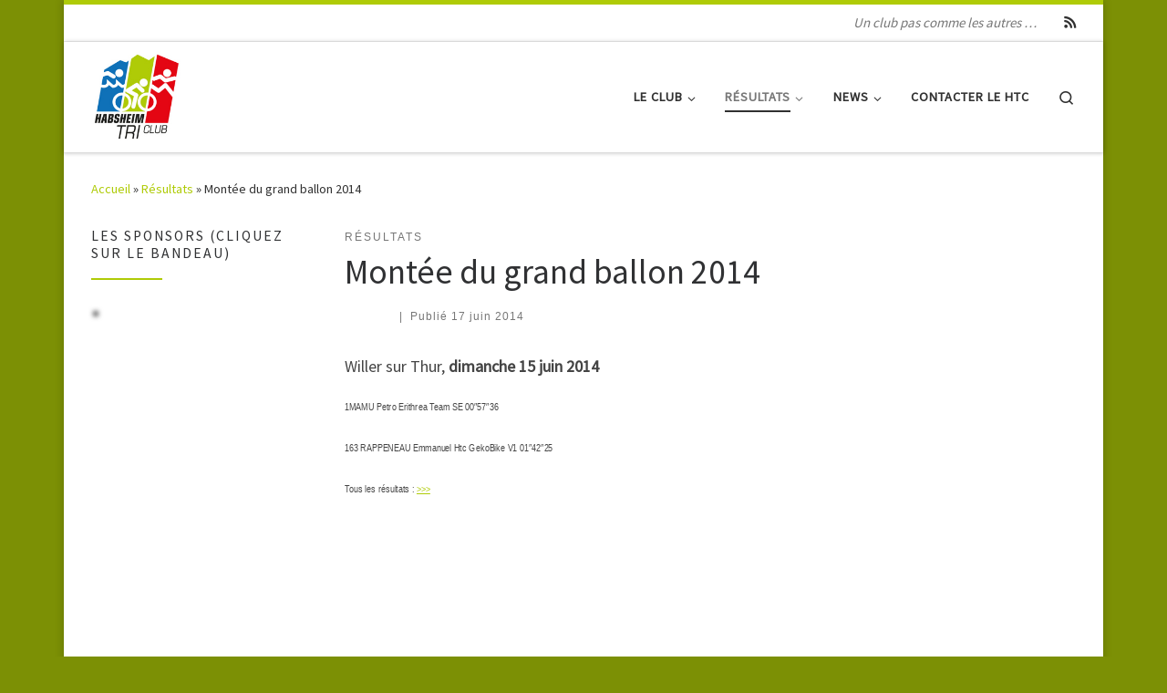

--- FILE ---
content_type: text/html; charset=UTF-8
request_url: https://www.habsheim-tri-club.fr/2014/06/17/montee-du-grand-ballon-2014/
body_size: 17927
content:
<!DOCTYPE html>
<!--[if IE 7]>
<html class="ie ie7" lang="fr-FR">
<![endif]-->
<!--[if IE 8]>
<html class="ie ie8" lang="fr-FR">
<![endif]-->
<!--[if !(IE 7) | !(IE 8)  ]><!-->
<html lang="fr-FR" class="no-js">
<!--<![endif]-->
  <head>
  <meta charset="UTF-8" />
  <meta http-equiv="X-UA-Compatible" content="IE=EDGE" />
  <meta name="viewport" content="width=device-width, initial-scale=1.0" />
  <link rel="profile" href="http://gmpg.org/xfn/11" />
  <link rel="pingback" href="https://www.habsheim-tri-club.fr/xmlrpc.php" />
  <!-- scripts for IE8 and less  -->
  <!--[if lt IE 9]>
    <script src="https://www.habsheim-tri-club.fr/wp-content/themes/customizr/assets/front/js/vendors/html5.js"></script>
  <![endif]-->
<script>(function(html){html.className = html.className.replace(/\bno-js\b/,'js')})(document.documentElement);</script>
<title>Montée du grand ballon 2014 &#8211; Habsheim Tri Club &#8211; HTC</title>
<meta name='robots' content='max-image-preview:large' />
<link rel='dns-prefetch' href='//www.habsheim-tri-club.fr' />
<link rel='dns-prefetch' href='//fonts.googleapis.com' />
<link rel="alternate" type="application/rss+xml" title="Habsheim Tri Club - HTC &raquo; Flux" href="https://www.habsheim-tri-club.fr/feed/" />
<link rel="alternate" type="application/rss+xml" title="Habsheim Tri Club - HTC &raquo; Flux des commentaires" href="https://www.habsheim-tri-club.fr/comments/feed/" />
<link rel="alternate" type="application/rss+xml" title="Habsheim Tri Club - HTC &raquo; Montée du grand ballon 2014 Flux des commentaires" href="https://www.habsheim-tri-club.fr/2014/06/17/montee-du-grand-ballon-2014/feed/" />
<script type="text/javascript">
window._wpemojiSettings = {"baseUrl":"https:\/\/s.w.org\/images\/core\/emoji\/14.0.0\/72x72\/","ext":".png","svgUrl":"https:\/\/s.w.org\/images\/core\/emoji\/14.0.0\/svg\/","svgExt":".svg","source":{"concatemoji":"https:\/\/www.habsheim-tri-club.fr\/wp-includes\/js\/wp-emoji-release.min.js?ver=8ab0e5447ed11c85bc39a6ffe9b2b207"}};
/*! This file is auto-generated */
!function(i,n){var o,s,e;function c(e){try{var t={supportTests:e,timestamp:(new Date).valueOf()};sessionStorage.setItem(o,JSON.stringify(t))}catch(e){}}function p(e,t,n){e.clearRect(0,0,e.canvas.width,e.canvas.height),e.fillText(t,0,0);var t=new Uint32Array(e.getImageData(0,0,e.canvas.width,e.canvas.height).data),r=(e.clearRect(0,0,e.canvas.width,e.canvas.height),e.fillText(n,0,0),new Uint32Array(e.getImageData(0,0,e.canvas.width,e.canvas.height).data));return t.every(function(e,t){return e===r[t]})}function u(e,t,n){switch(t){case"flag":return n(e,"\ud83c\udff3\ufe0f\u200d\u26a7\ufe0f","\ud83c\udff3\ufe0f\u200b\u26a7\ufe0f")?!1:!n(e,"\ud83c\uddfa\ud83c\uddf3","\ud83c\uddfa\u200b\ud83c\uddf3")&&!n(e,"\ud83c\udff4\udb40\udc67\udb40\udc62\udb40\udc65\udb40\udc6e\udb40\udc67\udb40\udc7f","\ud83c\udff4\u200b\udb40\udc67\u200b\udb40\udc62\u200b\udb40\udc65\u200b\udb40\udc6e\u200b\udb40\udc67\u200b\udb40\udc7f");case"emoji":return!n(e,"\ud83e\udef1\ud83c\udffb\u200d\ud83e\udef2\ud83c\udfff","\ud83e\udef1\ud83c\udffb\u200b\ud83e\udef2\ud83c\udfff")}return!1}function f(e,t,n){var r="undefined"!=typeof WorkerGlobalScope&&self instanceof WorkerGlobalScope?new OffscreenCanvas(300,150):i.createElement("canvas"),a=r.getContext("2d",{willReadFrequently:!0}),o=(a.textBaseline="top",a.font="600 32px Arial",{});return e.forEach(function(e){o[e]=t(a,e,n)}),o}function t(e){var t=i.createElement("script");t.src=e,t.defer=!0,i.head.appendChild(t)}"undefined"!=typeof Promise&&(o="wpEmojiSettingsSupports",s=["flag","emoji"],n.supports={everything:!0,everythingExceptFlag:!0},e=new Promise(function(e){i.addEventListener("DOMContentLoaded",e,{once:!0})}),new Promise(function(t){var n=function(){try{var e=JSON.parse(sessionStorage.getItem(o));if("object"==typeof e&&"number"==typeof e.timestamp&&(new Date).valueOf()<e.timestamp+604800&&"object"==typeof e.supportTests)return e.supportTests}catch(e){}return null}();if(!n){if("undefined"!=typeof Worker&&"undefined"!=typeof OffscreenCanvas&&"undefined"!=typeof URL&&URL.createObjectURL&&"undefined"!=typeof Blob)try{var e="postMessage("+f.toString()+"("+[JSON.stringify(s),u.toString(),p.toString()].join(",")+"));",r=new Blob([e],{type:"text/javascript"}),a=new Worker(URL.createObjectURL(r),{name:"wpTestEmojiSupports"});return void(a.onmessage=function(e){c(n=e.data),a.terminate(),t(n)})}catch(e){}c(n=f(s,u,p))}t(n)}).then(function(e){for(var t in e)n.supports[t]=e[t],n.supports.everything=n.supports.everything&&n.supports[t],"flag"!==t&&(n.supports.everythingExceptFlag=n.supports.everythingExceptFlag&&n.supports[t]);n.supports.everythingExceptFlag=n.supports.everythingExceptFlag&&!n.supports.flag,n.DOMReady=!1,n.readyCallback=function(){n.DOMReady=!0}}).then(function(){return e}).then(function(){var e;n.supports.everything||(n.readyCallback(),(e=n.source||{}).concatemoji?t(e.concatemoji):e.wpemoji&&e.twemoji&&(t(e.twemoji),t(e.wpemoji)))}))}((window,document),window._wpemojiSettings);
</script>
<style type="text/css">
img.wp-smiley,
img.emoji {
	display: inline !important;
	border: none !important;
	box-shadow: none !important;
	height: 1em !important;
	width: 1em !important;
	margin: 0 0.07em !important;
	vertical-align: -0.1em !important;
	background: none !important;
	padding: 0 !important;
}
</style>
	<link rel='stylesheet' id='czr-gfonts-css' href='//fonts.googleapis.com/css?family=Source+Sans+Pro' type='text/css' media='all' />
<link rel='stylesheet' id='customizr-fa-css' href='https://www.habsheim-tri-club.fr/wp-content/themes/customizr/assets/shared/fonts/fa/css/fontawesome-all.min.css?ver=4.1.6' type='text/css' media='all' />
<link rel='stylesheet' id='wp-block-library-css' href='https://www.habsheim-tri-club.fr/wp-includes/css/dist/block-library/style.min.css?ver=8ab0e5447ed11c85bc39a6ffe9b2b207' type='text/css' media='all' />
<style id='classic-theme-styles-inline-css' type='text/css'>
/*! This file is auto-generated */
.wp-block-button__link{color:#fff;background-color:#32373c;border-radius:9999px;box-shadow:none;text-decoration:none;padding:calc(.667em + 2px) calc(1.333em + 2px);font-size:1.125em}.wp-block-file__button{background:#32373c;color:#fff;text-decoration:none}
</style>
<style id='global-styles-inline-css' type='text/css'>
body{--wp--preset--color--black: #000000;--wp--preset--color--cyan-bluish-gray: #abb8c3;--wp--preset--color--white: #ffffff;--wp--preset--color--pale-pink: #f78da7;--wp--preset--color--vivid-red: #cf2e2e;--wp--preset--color--luminous-vivid-orange: #ff6900;--wp--preset--color--luminous-vivid-amber: #fcb900;--wp--preset--color--light-green-cyan: #7bdcb5;--wp--preset--color--vivid-green-cyan: #00d084;--wp--preset--color--pale-cyan-blue: #8ed1fc;--wp--preset--color--vivid-cyan-blue: #0693e3;--wp--preset--color--vivid-purple: #9b51e0;--wp--preset--gradient--vivid-cyan-blue-to-vivid-purple: linear-gradient(135deg,rgba(6,147,227,1) 0%,rgb(155,81,224) 100%);--wp--preset--gradient--light-green-cyan-to-vivid-green-cyan: linear-gradient(135deg,rgb(122,220,180) 0%,rgb(0,208,130) 100%);--wp--preset--gradient--luminous-vivid-amber-to-luminous-vivid-orange: linear-gradient(135deg,rgba(252,185,0,1) 0%,rgba(255,105,0,1) 100%);--wp--preset--gradient--luminous-vivid-orange-to-vivid-red: linear-gradient(135deg,rgba(255,105,0,1) 0%,rgb(207,46,46) 100%);--wp--preset--gradient--very-light-gray-to-cyan-bluish-gray: linear-gradient(135deg,rgb(238,238,238) 0%,rgb(169,184,195) 100%);--wp--preset--gradient--cool-to-warm-spectrum: linear-gradient(135deg,rgb(74,234,220) 0%,rgb(151,120,209) 20%,rgb(207,42,186) 40%,rgb(238,44,130) 60%,rgb(251,105,98) 80%,rgb(254,248,76) 100%);--wp--preset--gradient--blush-light-purple: linear-gradient(135deg,rgb(255,206,236) 0%,rgb(152,150,240) 100%);--wp--preset--gradient--blush-bordeaux: linear-gradient(135deg,rgb(254,205,165) 0%,rgb(254,45,45) 50%,rgb(107,0,62) 100%);--wp--preset--gradient--luminous-dusk: linear-gradient(135deg,rgb(255,203,112) 0%,rgb(199,81,192) 50%,rgb(65,88,208) 100%);--wp--preset--gradient--pale-ocean: linear-gradient(135deg,rgb(255,245,203) 0%,rgb(182,227,212) 50%,rgb(51,167,181) 100%);--wp--preset--gradient--electric-grass: linear-gradient(135deg,rgb(202,248,128) 0%,rgb(113,206,126) 100%);--wp--preset--gradient--midnight: linear-gradient(135deg,rgb(2,3,129) 0%,rgb(40,116,252) 100%);--wp--preset--font-size--small: 13px;--wp--preset--font-size--medium: 20px;--wp--preset--font-size--large: 36px;--wp--preset--font-size--x-large: 42px;--wp--preset--spacing--20: 0.44rem;--wp--preset--spacing--30: 0.67rem;--wp--preset--spacing--40: 1rem;--wp--preset--spacing--50: 1.5rem;--wp--preset--spacing--60: 2.25rem;--wp--preset--spacing--70: 3.38rem;--wp--preset--spacing--80: 5.06rem;--wp--preset--shadow--natural: 6px 6px 9px rgba(0, 0, 0, 0.2);--wp--preset--shadow--deep: 12px 12px 50px rgba(0, 0, 0, 0.4);--wp--preset--shadow--sharp: 6px 6px 0px rgba(0, 0, 0, 0.2);--wp--preset--shadow--outlined: 6px 6px 0px -3px rgba(255, 255, 255, 1), 6px 6px rgba(0, 0, 0, 1);--wp--preset--shadow--crisp: 6px 6px 0px rgba(0, 0, 0, 1);}:where(.is-layout-flex){gap: 0.5em;}:where(.is-layout-grid){gap: 0.5em;}body .is-layout-flow > .alignleft{float: left;margin-inline-start: 0;margin-inline-end: 2em;}body .is-layout-flow > .alignright{float: right;margin-inline-start: 2em;margin-inline-end: 0;}body .is-layout-flow > .aligncenter{margin-left: auto !important;margin-right: auto !important;}body .is-layout-constrained > .alignleft{float: left;margin-inline-start: 0;margin-inline-end: 2em;}body .is-layout-constrained > .alignright{float: right;margin-inline-start: 2em;margin-inline-end: 0;}body .is-layout-constrained > .aligncenter{margin-left: auto !important;margin-right: auto !important;}body .is-layout-constrained > :where(:not(.alignleft):not(.alignright):not(.alignfull)){max-width: var(--wp--style--global--content-size);margin-left: auto !important;margin-right: auto !important;}body .is-layout-constrained > .alignwide{max-width: var(--wp--style--global--wide-size);}body .is-layout-flex{display: flex;}body .is-layout-flex{flex-wrap: wrap;align-items: center;}body .is-layout-flex > *{margin: 0;}body .is-layout-grid{display: grid;}body .is-layout-grid > *{margin: 0;}:where(.wp-block-columns.is-layout-flex){gap: 2em;}:where(.wp-block-columns.is-layout-grid){gap: 2em;}:where(.wp-block-post-template.is-layout-flex){gap: 1.25em;}:where(.wp-block-post-template.is-layout-grid){gap: 1.25em;}.has-black-color{color: var(--wp--preset--color--black) !important;}.has-cyan-bluish-gray-color{color: var(--wp--preset--color--cyan-bluish-gray) !important;}.has-white-color{color: var(--wp--preset--color--white) !important;}.has-pale-pink-color{color: var(--wp--preset--color--pale-pink) !important;}.has-vivid-red-color{color: var(--wp--preset--color--vivid-red) !important;}.has-luminous-vivid-orange-color{color: var(--wp--preset--color--luminous-vivid-orange) !important;}.has-luminous-vivid-amber-color{color: var(--wp--preset--color--luminous-vivid-amber) !important;}.has-light-green-cyan-color{color: var(--wp--preset--color--light-green-cyan) !important;}.has-vivid-green-cyan-color{color: var(--wp--preset--color--vivid-green-cyan) !important;}.has-pale-cyan-blue-color{color: var(--wp--preset--color--pale-cyan-blue) !important;}.has-vivid-cyan-blue-color{color: var(--wp--preset--color--vivid-cyan-blue) !important;}.has-vivid-purple-color{color: var(--wp--preset--color--vivid-purple) !important;}.has-black-background-color{background-color: var(--wp--preset--color--black) !important;}.has-cyan-bluish-gray-background-color{background-color: var(--wp--preset--color--cyan-bluish-gray) !important;}.has-white-background-color{background-color: var(--wp--preset--color--white) !important;}.has-pale-pink-background-color{background-color: var(--wp--preset--color--pale-pink) !important;}.has-vivid-red-background-color{background-color: var(--wp--preset--color--vivid-red) !important;}.has-luminous-vivid-orange-background-color{background-color: var(--wp--preset--color--luminous-vivid-orange) !important;}.has-luminous-vivid-amber-background-color{background-color: var(--wp--preset--color--luminous-vivid-amber) !important;}.has-light-green-cyan-background-color{background-color: var(--wp--preset--color--light-green-cyan) !important;}.has-vivid-green-cyan-background-color{background-color: var(--wp--preset--color--vivid-green-cyan) !important;}.has-pale-cyan-blue-background-color{background-color: var(--wp--preset--color--pale-cyan-blue) !important;}.has-vivid-cyan-blue-background-color{background-color: var(--wp--preset--color--vivid-cyan-blue) !important;}.has-vivid-purple-background-color{background-color: var(--wp--preset--color--vivid-purple) !important;}.has-black-border-color{border-color: var(--wp--preset--color--black) !important;}.has-cyan-bluish-gray-border-color{border-color: var(--wp--preset--color--cyan-bluish-gray) !important;}.has-white-border-color{border-color: var(--wp--preset--color--white) !important;}.has-pale-pink-border-color{border-color: var(--wp--preset--color--pale-pink) !important;}.has-vivid-red-border-color{border-color: var(--wp--preset--color--vivid-red) !important;}.has-luminous-vivid-orange-border-color{border-color: var(--wp--preset--color--luminous-vivid-orange) !important;}.has-luminous-vivid-amber-border-color{border-color: var(--wp--preset--color--luminous-vivid-amber) !important;}.has-light-green-cyan-border-color{border-color: var(--wp--preset--color--light-green-cyan) !important;}.has-vivid-green-cyan-border-color{border-color: var(--wp--preset--color--vivid-green-cyan) !important;}.has-pale-cyan-blue-border-color{border-color: var(--wp--preset--color--pale-cyan-blue) !important;}.has-vivid-cyan-blue-border-color{border-color: var(--wp--preset--color--vivid-cyan-blue) !important;}.has-vivid-purple-border-color{border-color: var(--wp--preset--color--vivid-purple) !important;}.has-vivid-cyan-blue-to-vivid-purple-gradient-background{background: var(--wp--preset--gradient--vivid-cyan-blue-to-vivid-purple) !important;}.has-light-green-cyan-to-vivid-green-cyan-gradient-background{background: var(--wp--preset--gradient--light-green-cyan-to-vivid-green-cyan) !important;}.has-luminous-vivid-amber-to-luminous-vivid-orange-gradient-background{background: var(--wp--preset--gradient--luminous-vivid-amber-to-luminous-vivid-orange) !important;}.has-luminous-vivid-orange-to-vivid-red-gradient-background{background: var(--wp--preset--gradient--luminous-vivid-orange-to-vivid-red) !important;}.has-very-light-gray-to-cyan-bluish-gray-gradient-background{background: var(--wp--preset--gradient--very-light-gray-to-cyan-bluish-gray) !important;}.has-cool-to-warm-spectrum-gradient-background{background: var(--wp--preset--gradient--cool-to-warm-spectrum) !important;}.has-blush-light-purple-gradient-background{background: var(--wp--preset--gradient--blush-light-purple) !important;}.has-blush-bordeaux-gradient-background{background: var(--wp--preset--gradient--blush-bordeaux) !important;}.has-luminous-dusk-gradient-background{background: var(--wp--preset--gradient--luminous-dusk) !important;}.has-pale-ocean-gradient-background{background: var(--wp--preset--gradient--pale-ocean) !important;}.has-electric-grass-gradient-background{background: var(--wp--preset--gradient--electric-grass) !important;}.has-midnight-gradient-background{background: var(--wp--preset--gradient--midnight) !important;}.has-small-font-size{font-size: var(--wp--preset--font-size--small) !important;}.has-medium-font-size{font-size: var(--wp--preset--font-size--medium) !important;}.has-large-font-size{font-size: var(--wp--preset--font-size--large) !important;}.has-x-large-font-size{font-size: var(--wp--preset--font-size--x-large) !important;}
.wp-block-navigation a:where(:not(.wp-element-button)){color: inherit;}
:where(.wp-block-post-template.is-layout-flex){gap: 1.25em;}:where(.wp-block-post-template.is-layout-grid){gap: 1.25em;}
:where(.wp-block-columns.is-layout-flex){gap: 2em;}:where(.wp-block-columns.is-layout-grid){gap: 2em;}
.wp-block-pullquote{font-size: 1.5em;line-height: 1.6;}
</style>
<link rel='stylesheet' id='customizr-main-css' href='https://www.habsheim-tri-club.fr/wp-content/themes/customizr/assets/front/css/style.min.css?ver=4.1.6' type='text/css' media='all' />
<style id='customizr-main-inline-css' type='text/css'>
::-moz-selection{background-color:#afcb07}::selection{background-color:#afcb07}a,.btn-skin:active,.btn-skin:focus,.btn-skin:hover,.btn-skin.inverted,.grid-container__classic .post-type__icon,.post-type__icon:hover .icn-format,.grid-container__classic .post-type__icon:hover .icn-format,[class*='grid-container__'] .entry-title a.czr-title:hover,input[type=checkbox]:checked::before{color:#afcb07}.czr-css-loader > div ,.btn-skin,.btn-skin:active,.btn-skin:focus,.btn-skin:hover,.btn-skin-h-dark,.btn-skin-h-dark.inverted:active,.btn-skin-h-dark.inverted:focus,.btn-skin-h-dark.inverted:hover{border-color:#afcb07}.tc-header.border-top{border-top-color:#afcb07}[class*='grid-container__'] .entry-title a:hover::after,.grid-container__classic .post-type__icon,.btn-skin,.btn-skin.inverted:active,.btn-skin.inverted:focus,.btn-skin.inverted:hover,.btn-skin-h-dark,.btn-skin-h-dark.inverted:active,.btn-skin-h-dark.inverted:focus,.btn-skin-h-dark.inverted:hover,.sidebar .widget-title::after,input[type=radio]:checked::before{background-color:#afcb07}.btn-skin-light:active,.btn-skin-light:focus,.btn-skin-light:hover,.btn-skin-light.inverted{color:#daf827}input:not([type='submit']):not([type='button']):not([type='number']):not([type='checkbox']):not([type='radio']):focus,textarea:focus,.btn-skin-light,.btn-skin-light.inverted,.btn-skin-light:active,.btn-skin-light:focus,.btn-skin-light:hover,.btn-skin-light.inverted:active,.btn-skin-light.inverted:focus,.btn-skin-light.inverted:hover{border-color:#daf827}.btn-skin-light,.btn-skin-light.inverted:active,.btn-skin-light.inverted:focus,.btn-skin-light.inverted:hover{background-color:#daf827}.btn-skin-lightest:active,.btn-skin-lightest:focus,.btn-skin-lightest:hover,.btn-skin-lightest.inverted{color:#def840}.btn-skin-lightest,.btn-skin-lightest.inverted,.btn-skin-lightest:active,.btn-skin-lightest:focus,.btn-skin-lightest:hover,.btn-skin-lightest.inverted:active,.btn-skin-lightest.inverted:focus,.btn-skin-lightest.inverted:hover{border-color:#def840}.btn-skin-lightest,.btn-skin-lightest.inverted:active,.btn-skin-lightest.inverted:focus,.btn-skin-lightest.inverted:hover{background-color:#def840}.pagination,a:hover,a:focus,a:active,.btn-skin-dark:active,.btn-skin-dark:focus,.btn-skin-dark:hover,.btn-skin-dark.inverted,.btn-skin-dark-oh:active,.btn-skin-dark-oh:focus,.btn-skin-dark-oh:hover,.post-info a:not(.btn):hover,.grid-container__classic .post-type__icon .icn-format,[class*='grid-container__'] .hover .entry-title a,.widget-area a:not(.btn):hover,a.czr-format-link:hover,.format-link.hover a.czr-format-link,button[type=submit]:hover,button[type=submit]:active,button[type=submit]:focus,input[type=submit]:hover,input[type=submit]:active,input[type=submit]:focus,.tabs .nav-link:hover,.tabs .nav-link.active,.tabs .nav-link.active:hover,.tabs .nav-link.active:focus{color:#7c9005}.grid-container__classic.tc-grid-border .grid__item,.btn-skin-dark,.btn-skin-dark.inverted,button[type=submit],input[type=submit],.btn-skin-dark:active,.btn-skin-dark:focus,.btn-skin-dark:hover,.btn-skin-dark.inverted:active,.btn-skin-dark.inverted:focus,.btn-skin-dark.inverted:hover,.btn-skin-h-dark:active,.btn-skin-h-dark:focus,.btn-skin-h-dark:hover,.btn-skin-h-dark.inverted,.btn-skin-h-dark.inverted,.btn-skin-h-dark.inverted,.btn-skin-dark-oh:active,.btn-skin-dark-oh:focus,.btn-skin-dark-oh:hover,.btn-skin-dark-oh.inverted:active,.btn-skin-dark-oh.inverted:focus,.btn-skin-dark-oh.inverted:hover,button[type=submit]:hover,button[type=submit]:active,button[type=submit]:focus,input[type=submit]:hover,input[type=submit]:active,input[type=submit]:focus{border-color:#7c9005}.btn-skin-dark,.btn-skin-dark.inverted:active,.btn-skin-dark.inverted:focus,.btn-skin-dark.inverted:hover,.btn-skin-h-dark:active,.btn-skin-h-dark:focus,.btn-skin-h-dark:hover,.btn-skin-h-dark.inverted,.btn-skin-h-dark.inverted,.btn-skin-h-dark.inverted,.btn-skin-dark-oh.inverted:active,.btn-skin-dark-oh.inverted:focus,.btn-skin-dark-oh.inverted:hover,.grid-container__classic .post-type__icon:hover,button[type=submit],input[type=submit],.widget-area .widget a:not(.btn):before,[class*='grid-container__'] .hover .entry-title a::after,a.czr-format-link::before,.comment-author a::before,.comment-link::before,.tabs .nav-link.active::before{background-color:#7c9005}.btn-skin-dark-shaded:active,.btn-skin-dark-shaded:focus,.btn-skin-dark-shaded:hover,.btn-skin-dark-shaded.inverted{background-color:rgba(124,144,5,0.2)}.btn-skin-dark-shaded,.btn-skin-dark-shaded.inverted:active,.btn-skin-dark-shaded.inverted:focus,.btn-skin-dark-shaded.inverted:hover{background-color:rgba(124,144,5,0.8)}@media (min-width: 540px){ .czr-boxed-layout .container{ padding-right: 30px; padding-left:  30px; } }@media (min-width: 576px){ .czr-boxed-layout .container{ width: 570px } }@media (min-width: 768px){ .czr-boxed-layout .container{ width: 750px } }@media (min-width: 992px){ .czr-boxed-layout .container{ width: 990px } }@media (min-width: 1200px){ .czr-boxed-layout .container{ width: 1170px } }
.tc-header.border-top { border-top-width: 5px; border-top-style: solid }
      .sticky-enabled .czr-shrink-on .branding__container img {
        height:60px!important;width:auto!important
      }
.tc-singular-thumbnail-wrapper .entry-media__wrapper {
                max-height: 200px;
                height :200px
              }

@media (min-width: 576px ){
.tc-singular-thumbnail-wrapper .entry-media__wrapper {
                  max-height: 250px;
                  height :250px
                }
}

#czr-push-footer { display: none; visibility: hidden; }
        .czr-sticky-footer #czr-push-footer.sticky-footer-enabled { display: block; }
        
</style>
<link rel='stylesheet' id='customizr-ms-respond-css' href='https://www.habsheim-tri-club.fr/wp-content/themes/customizr/assets/front/css/style-modular-scale.min.css?ver=4.1.6' type='text/css' media='all' />
<script type='text/javascript' src='https://www.habsheim-tri-club.fr/wp-includes/js/jquery/jquery.min.js?ver=3.7.0' id='jquery-core-js'></script>
<script type='text/javascript' src='https://www.habsheim-tri-club.fr/wp-includes/js/jquery/jquery-migrate.min.js?ver=3.4.1' id='jquery-migrate-js'></script>
<script type='text/javascript' src='https://www.habsheim-tri-club.fr/wp-content/themes/customizr/assets/front/js/libs/modernizr.min.js?ver=4.1.6' id='modernizr-js'></script>
<script type='text/javascript' id='tc-scripts-js-extra'>
/* <![CDATA[ */
var CZRParams = {"assetsPath":"https:\/\/www.habsheim-tri-club.fr\/wp-content\/themes\/customizr\/assets\/front\/","_disabled":[],"centerSliderImg":"1","isLightBoxEnabled":"1","SmoothScroll":{"Enabled":true,"Options":{"touchpadSupport":false}},"isAnchorScrollEnabled":"1","anchorSmoothScrollExclude":{"simple":["[class*=edd]",".carousel-control","[data-toggle=\"modal\"]","[data-toggle=\"dropdown\"]","[data-toggle=\"czr-dropdown\"]","[data-toggle=\"tooltip\"]","[data-toggle=\"popover\"]","[data-toggle=\"collapse\"]","[data-toggle=\"czr-collapse\"]","[data-toggle=\"tab\"]","[data-toggle=\"pill\"]","[data-toggle=\"czr-pill\"]","[class*=upme]","[class*=um-]"],"deep":{"classes":[],"ids":[]}},"timerOnScrollAllBrowsers":"1","centerAllImg":"1","HasComments":"","LoadModernizr":"1","stickyHeader":"","extLinksStyle":"","extLinksTargetExt":"","extLinksSkipSelectors":{"classes":["btn","button"],"ids":[]},"dropcapEnabled":"","dropcapWhere":{"post":"","page":""},"dropcapMinWords":"","dropcapSkipSelectors":{"tags":["IMG","IFRAME","H1","H2","H3","H4","H5","H6","BLOCKQUOTE","UL","OL"],"classes":["btn"],"id":[]},"imgSmartLoadEnabled":"","imgSmartLoadOpts":{"parentSelectors":["[class*=grid-container], .article-container",".__before_main_wrapper",".widget-front",".post-related-articles",".tc-singular-thumbnail-wrapper"],"opts":{"excludeImg":[".tc-holder-img"]}},"imgSmartLoadsForSliders":"1","pluginCompats":[],"isWPMobile":"","menuStickyUserSettings":{"desktop":"stick_up","mobile":"stick_up"},"adminAjaxUrl":"https:\/\/www.habsheim-tri-club.fr\/wp-admin\/admin-ajax.php","ajaxUrl":"https:\/\/www.habsheim-tri-club.fr\/?czrajax=1","frontNonce":{"id":"CZRFrontNonce","handle":"1070f1234f"},"isDevMode":"","isModernStyle":"1","i18n":{"Permanently dismiss":"Fermer d\u00e9finitivement"},"frontNotifications":{"welcome":{"enabled":false,"content":"","dismissAction":"dismiss_welcome_note_front"}}};
/* ]]> */
</script>
<script type='text/javascript' src='https://www.habsheim-tri-club.fr/wp-content/themes/customizr/assets/front/js/tc-scripts.min.js?ver=4.1.6' id='tc-scripts-js'></script>
<link rel="https://api.w.org/" href="https://www.habsheim-tri-club.fr/wp-json/" /><link rel="alternate" type="application/json" href="https://www.habsheim-tri-club.fr/wp-json/wp/v2/posts/316" /><link rel="EditURI" type="application/rsd+xml" title="RSD" href="https://www.habsheim-tri-club.fr/xmlrpc.php?rsd" />

<link rel="canonical" href="https://www.habsheim-tri-club.fr/2014/06/17/montee-du-grand-ballon-2014/" />
<link rel='shortlink' href='https://www.habsheim-tri-club.fr/?p=316' />
<link rel="alternate" type="application/json+oembed" href="https://www.habsheim-tri-club.fr/wp-json/oembed/1.0/embed?url=https%3A%2F%2Fwww.habsheim-tri-club.fr%2F2014%2F06%2F17%2Fmontee-du-grand-ballon-2014%2F" />
<link rel="alternate" type="text/xml+oembed" href="https://www.habsheim-tri-club.fr/wp-json/oembed/1.0/embed?url=https%3A%2F%2Fwww.habsheim-tri-club.fr%2F2014%2F06%2F17%2Fmontee-du-grand-ballon-2014%2F&#038;format=xml" />
<style>
		#category-posts-2-internal ul {padding: 0;}
#category-posts-2-internal .cat-post-item img {max-width: initial; max-height: initial; margin: initial;}
#category-posts-2-internal .cat-post-author {margin-bottom: 0;}
#category-posts-2-internal .cat-post-thumbnail {margin: 5px 10px 5px 0;}
#category-posts-2-internal .cat-post-item:before {content: ""; clear: both;}
#category-posts-2-internal .cat-post-excerpt-more {display: inline-block;}
#category-posts-2-internal .cat-post-item {list-style: none; margin: 3px 0 10px; padding: 3px 0;}
#category-posts-2-internal .cat-post-current .cat-post-title {font-weight: bold; text-transform: uppercase;}
#category-posts-2-internal [class*=cat-post-tax] {font-size: 0.85em;}
#category-posts-2-internal [class*=cat-post-tax] * {display:inline-block;}
#category-posts-2-internal .cat-post-item:after {content: ""; display: table;	clear: both;}
#category-posts-2-internal .cat-post-item .cat-post-title {overflow: hidden;text-overflow: ellipsis;white-space: initial;display: -webkit-box;-webkit-line-clamp: 2;-webkit-box-orient: vertical;padding-bottom: 0 !important;}
#category-posts-2-internal .cat-post-item:after {content: ""; display: table;	clear: both;}
#category-posts-2-internal .cat-post-thumbnail {display:block; float:left; margin:5px 10px 5px 0;}
#category-posts-2-internal .cat-post-crop {overflow:hidden;display:block;}
#category-posts-2-internal p {margin:5px 0 0 0}
#category-posts-2-internal li > div {margin:5px 0 0 0; clear:both;}
#category-posts-2-internal .dashicons {vertical-align:middle;}
#category-posts-4-internal ul {padding: 0;}
#category-posts-4-internal .cat-post-item img {max-width: initial; max-height: initial; margin: initial;}
#category-posts-4-internal .cat-post-author {margin-bottom: 0;}
#category-posts-4-internal .cat-post-thumbnail {margin: 5px 10px 5px 0;}
#category-posts-4-internal .cat-post-item:before {content: ""; clear: both;}
#category-posts-4-internal .cat-post-excerpt-more {display: inline-block;}
#category-posts-4-internal .cat-post-item {list-style: none; margin: 3px 0 10px; padding: 3px 0;}
#category-posts-4-internal .cat-post-current .cat-post-title {font-weight: bold; text-transform: uppercase;}
#category-posts-4-internal [class*=cat-post-tax] {font-size: 0.85em;}
#category-posts-4-internal [class*=cat-post-tax] * {display:inline-block;}
#category-posts-4-internal .cat-post-item:after {content: ""; display: table;	clear: both;}
#category-posts-4-internal .cat-post-item .cat-post-title {overflow: hidden;text-overflow: ellipsis;white-space: initial;display: -webkit-box;-webkit-line-clamp: 2;-webkit-box-orient: vertical;padding-bottom: 0 !important;}
#category-posts-4-internal .cat-post-item:after {content: ""; display: table;	clear: both;}
#category-posts-4-internal .cat-post-thumbnail {display:block; float:left; margin:5px 10px 5px 0;}
#category-posts-4-internal .cat-post-crop {overflow:hidden;display:block;}
#category-posts-4-internal p {margin:5px 0 0 0}
#category-posts-4-internal li > div {margin:5px 0 0 0; clear:both;}
#category-posts-4-internal .dashicons {vertical-align:middle;}
</style>
		<link rel="icon" href="https://www.habsheim-tri-club.fr/wp-content/uploads/2018/06/Logo_HTC_vignette_moy.jpg" sizes="32x32" />
<link rel="icon" href="https://www.habsheim-tri-club.fr/wp-content/uploads/2018/06/Logo_HTC_vignette_moy.jpg" sizes="192x192" />
<link rel="apple-touch-icon" href="https://www.habsheim-tri-club.fr/wp-content/uploads/2018/06/Logo_HTC_vignette_moy.jpg" />
<meta name="msapplication-TileImage" content="https://www.habsheim-tri-club.fr/wp-content/uploads/2018/06/Logo_HTC_vignette_moy.jpg" />
		<style type="text/css" id="wp-custom-css">
			.czr-designer{visibility:hidden;}
.author-meta{visibility:hidden;}
img{
background-color: #cccccc;
-webkit-box-shadow: 5px 5px 5px 3px #656565;
-moz-box-shadow: 5px 5px 5px 3px #656565;
filter:progid:DXImageTransform.Microsoft.dropshadow(OffX=5, OffY=5, Color='#656565', Positive='true');
zoom:1;
box-shadow: 5px 5px 5px 3px #656565;
}
/* pour IE9 et + ce hack ci-dessous peut être fait avec les commentaires conditionnels d'IE :
[if gte IE 9]*/
@media only screen{#selecteur{filter: none;}} /*Ie9+*/
	
a.navbar-brand-sitelogo img{
	background-color: #cccccc;
-webkit-box-shadow: 0px 0px 0px 0px #656565;
-moz-box-shadow: 0px 0px 0px 0px #656565;
filter:progid:DXImageTransform.Microsoft.dropshadow(OffX=5, OffY=5, Color='#656565', Positive='true');
zoom:1;
box-shadow: 0px 0px 0px 0px #656565;
}
body{
	background:#7C9005;
}
#tc-page-wrap{
	background:#ffffff;
	}


		</style>
		</head>

  <body class="post-template-default single single-post postid-316 single-format-standard czr-link-hover-underline  header-skin-light footer-skin-dark czr-l-sidebar tc-center-images czr-boxed-layout czr-sticky-footer">
    
    
    <div id="tc-page-wrap" class="container czr-boxed">

      <header class="tpnav-header__header tc-header sl-logo_left sticky-brand-shrink-on sticky-transparent border-top czr-submenu-fade czr-submenu-move" role="banner" >
          <div class="topbar-navbar__wrapper " >
  <div class="container">
        <div class="row flex-row flex-lg-nowrap justify-content-start justify-content-lg-end align-items-center topbar-navbar__row">
                  <span class="header-tagline col col-auto d-none d-lg-flex" >
  Un club pas comme les autres &#8230;</span>

              <div class="topbar-nav__socials social-links col col-auto d-none d-lg-block">
          <ul class="socials " >
  <li ><a rel="nofollow" class="social-icon icon-feed"  title="Abonnez-vous au flux rss" aria-label="Abonnez-vous au flux rss" href="http://www.habsheim-tri-club.fr/wp/feed/rss/"  target="_blank" ><i class="fas fa-rss"></i></a></li></ul>
        </div>
                </div>
      </div>
</div>          <div class="primary-navbar__wrapper d-none d-lg-block has-horizontal-menu desktop-sticky" >
  <div class="container">
    <div class="row align-items-center flex-row primary-navbar__row">
      <div class="branding__container col col-auto" >
  <div class="branding align-items-center flex-column tagline-below">
  <div class="navbar-brand align-self-start " >
  <a class="navbar-brand-sitelogo" href="https://www.habsheim-tri-club.fr/"  title="Habsheim Tri Club &#8211; HTC | Un club pas comme les autres &#8230;" >
    <img src="https://www.habsheim-tri-club.fr/wp-content/uploads/2018/06/Logo_HTC_vignette_moy.jpg" alt="Retour Accueil" class="" width="180" height="180" style="max-width:250px;max-height:100px">  </a>
</div>
  </div>
</div>
      <div class="primary-nav__container justify-content-lg-around col col-lg-auto flex-lg-column" >
  <div class="primary-nav__wrapper flex-lg-row align-items-center justify-content-end">
              <nav class="primary-nav__nav col" id="primary-nav">
          <div class="nav__menu-wrapper primary-nav__menu-wrapper justify-content-end czr-open-on-hover" >
<ul id="primary-nav" class="primary-nav__menu regular-nav nav__menu nav"><li id="menu-item-798" class="menu-item menu-item-type-post_type menu-item-object-page menu-item-has-children czr-dropdown menu-item-798"><a data-toggle="czr-dropdown" aria-haspopup="true" aria-expanded="false" href="https://www.habsheim-tri-club.fr/page-daccueil/" class="nav__link"><span class="nav__title">Le Club</span><span class="caret__dropdown-toggler"><i class="icn-down-small"></i></span></a>
<ul class="dropdown-menu czr-dropdown-menu">
	<li id="menu-item-1000" class="menu-item menu-item-type-post_type menu-item-object-page menu-item-has-children czr-dropdown-submenu dropdown-item menu-item-1000"><a data-toggle="czr-dropdown" aria-haspopup="true" aria-expanded="false" href="https://www.habsheim-tri-club.fr/video-de-presentation-par-kress/" class="nav__link"><span class="nav__title">Vidéos du HTC</span><span class="caret__dropdown-toggler"><i class="icn-down-small"></i></span></a>
<ul class="dropdown-menu czr-dropdown-menu">
		<li id="menu-item-1939" class="menu-item menu-item-type-post_type menu-item-object-post dropdown-item menu-item-1939"><a href="https://www.habsheim-tri-club.fr/2021/12/15/au-fur-et-a-mesures/" class="nav__link"><span class="nav__title">Au fur et à mesure(s)</span></a></li>
		<li id="menu-item-998" class="menu-item menu-item-type-post_type menu-item-object-post dropdown-item menu-item-998"><a href="https://www.habsheim-tri-club.fr/2018/06/26/nature-is-our-playground/" class="nav__link"><span class="nav__title">Nature is our playground</span></a></li>
		<li id="menu-item-1747" class="menu-item menu-item-type-post_type menu-item-object-post dropdown-item menu-item-1747"><a href="https://www.habsheim-tri-club.fr/2020/01/05/jacques-martinez-par-flavien-kressman/" class="nav__link"><span class="nav__title">Jacques Martinez par Flavien Kressmann</span></a></li>
		<li id="menu-item-999" class="menu-item menu-item-type-post_type menu-item-object-post dropdown-item menu-item-999"><a href="https://www.habsheim-tri-club.fr/2018/06/26/le-htc-sur-alace20/" class="nav__link"><span class="nav__title">Le HTC sur Alace20 ;)</span></a></li>
		<li id="menu-item-1211" class="menu-item menu-item-type-post_type menu-item-object-post dropdown-item menu-item-1211"><a href="https://www.habsheim-tri-club.fr/2018/10/31/m2a-et-moi-02-habsheim/" class="nav__link"><span class="nav__title">m2A et moi | Web série m2A #02 Habsheim</span></a></li>
</ul>
</li>
	<li id="menu-item-620" class="menu-item menu-item-type-taxonomy menu-item-object-category dropdown-item menu-item-620"><a href="https://www.habsheim-tri-club.fr/category/calendriers/" class="nav__link"><span class="nav__title">Calendriers</span></a></li>
	<li id="menu-item-622" class="menu-item menu-item-type-taxonomy menu-item-object-category dropdown-item menu-item-622"><a href="https://www.habsheim-tri-club.fr/category/entrainements/" class="nav__link"><span class="nav__title">Entrainements</span></a></li>
	<li id="menu-item-768" class="menu-item menu-item-type-taxonomy menu-item-object-category dropdown-item menu-item-768"><a href="https://www.habsheim-tri-club.fr/category/trombinoscope/" class="nav__link"><span class="nav__title">Trombinoscope</span></a></li>
	<li id="menu-item-801" class="menu-item menu-item-type-post_type menu-item-object-post dropdown-item menu-item-801"><a href="https://www.habsheim-tri-club.fr/2014/01/08/nos-partenaires/" class="nav__link"><span class="nav__title">Nos partenaires …</span></a></li>
</ul>
</li>
<li id="menu-item-616" class="menu-item menu-item-type-taxonomy menu-item-object-category current-post-ancestor current-menu-parent current-post-parent menu-item-has-children czr-dropdown current-active menu-item-616"><a data-toggle="czr-dropdown" aria-haspopup="true" aria-expanded="false" href="https://www.habsheim-tri-club.fr/category/resultats/" class="nav__link"><span class="nav__title">Résultats</span><span class="caret__dropdown-toggler"><i class="icn-down-small"></i></span></a>
<ul class="dropdown-menu czr-dropdown-menu">
	<li id="menu-item-799" class="menu-item menu-item-type-post_type menu-item-object-page dropdown-item menu-item-799"><a href="https://www.habsheim-tri-club.fr/formulaire-de-saisie-des-resultats-sportifs/" class="nav__link"><span class="nav__title">Formulaire de saisie des résultats sportifs</span></a></li>
</ul>
</li>
<li id="menu-item-617" class="menu-item menu-item-type-taxonomy menu-item-object-category menu-item-has-children czr-dropdown menu-item-617"><a data-toggle="czr-dropdown" aria-haspopup="true" aria-expanded="false" href="https://www.habsheim-tri-club.fr/category/news/" class="nav__link"><span class="nav__title">News</span><span class="caret__dropdown-toggler"><i class="icn-down-small"></i></span></a>
<ul class="dropdown-menu czr-dropdown-menu">
	<li id="menu-item-1027" class="menu-item menu-item-type-taxonomy menu-item-object-category dropdown-item menu-item-1027"><a href="https://www.habsheim-tri-club.fr/category/evenements-htc/" class="nav__link"><span class="nav__title">Événements HTC</span></a></li>
	<li id="menu-item-619" class="menu-item menu-item-type-taxonomy menu-item-object-category dropdown-item menu-item-619"><a href="https://www.habsheim-tri-club.fr/category/infos/" class="nav__link"><span class="nav__title">Informations membres du HTC</span></a></li>
	<li id="menu-item-618" class="menu-item menu-item-type-taxonomy menu-item-object-category dropdown-item menu-item-618"><a href="https://www.habsheim-tri-club.fr/category/compte-rendu/" class="nav__link"><span class="nav__title">Compte-rendu réunions de comité HTC</span></a></li>
</ul>
</li>
<li id="menu-item-642" class="menu-item menu-item-type-post_type menu-item-object-page menu-item-642"><a href="https://www.habsheim-tri-club.fr/page-de-contact/" class="nav__link"><span class="nav__title">Contacter le HTC</span></a></li>
</ul></div>        </nav>
    <div class="primary-nav__utils nav__utils col-auto" >
    <ul class="nav utils flex-row flex-nowrap regular-nav">
      <li class="nav__search " >
  <a href="#" class="search-toggle_btn icn-search czr-overlay-toggle_btn"  aria-expanded="false"><span class="sr-only">Search</span></a>
  </li>
    </ul>
</div>  </div>
</div>
    </div>
  </div>
</div>          <div class="mobile-navbar__wrapper d-lg-none mobile-sticky" >
    <div class="branding__container justify-content-between align-items-center container" >
  <div class="branding flex-column">
    <div class="navbar-brand align-self-start " >
  <a class="navbar-brand-sitelogo" href="https://www.habsheim-tri-club.fr/"  title="Habsheim Tri Club &#8211; HTC | Un club pas comme les autres &#8230;" >
    <img src="https://www.habsheim-tri-club.fr/wp-content/uploads/2018/06/Logo_HTC_vignette_moy.jpg" alt="Retour Accueil" class="" width="180" height="180" style="max-width:250px;max-height:100px">  </a>
</div>
<span class="header-tagline col col-auto" >
  Un club pas comme les autres &#8230;</span>

  </div>
  <div class="mobile-utils__wrapper nav__utils regular-nav">
    <ul class="nav utils row flex-row flex-nowrap">
      <li class="nav__search " >
  <a href="#" class="search-toggle_btn icn-search czr-dropdown" data-aria-haspopup="true" aria-expanded="false"><span class="sr-only">Search</span></a>
      <ul class="dropdown-menu czr-dropdown-menu">
      <li class="header-search__container container">
  <div class="search-form__container " >
  <form action="https://www.habsheim-tri-club.fr/" method="get" class="czr-form search-form">
    <div class="form-group czr-focus">
            <label for="s-69714d3c75185" id="lsearch-69714d3c75185"><span>Rechercher</span><i class="icn-search"></i><i class="icn-close"></i></label>
      <input id="s-69714d3c75185" class="form-control czr-search-field" name="s" type="text" value="" aria-describedby="lsearch-69714d3c75185" title="Rechercher &hellip;">
    </div>
  </form>
</div></li>    </ul>
  </li>
<li class="hamburger-toggler__container " >
  <a href="#" class="ham-toggler-menu czr-collapsed" data-toggle="czr-collapse" data-target="#mobile-nav"><div class="ham__toggler-span-wrapper"><span class="line line-1"></span><span class="line line-2"></span><span class="line line-3"></span></div></a>
</li>
    </ul>
  </div>
</div>
<div class="mobile-nav__container " >
   <nav class="mobile-nav__nav flex-column czr-collapse" id="mobile-nav">
      <div class="mobile-nav__inner container">
      <div class="nav__menu-wrapper mobile-nav__menu-wrapper czr-open-on-click" >
<ul id="mobile-nav-menu" class="mobile-nav__menu vertical-nav nav__menu flex-column nav"><li class="menu-item menu-item-type-post_type menu-item-object-page menu-item-has-children czr-dropdown menu-item-798"><span class="display-flex nav__link-wrapper align-items-start"><a href="https://www.habsheim-tri-club.fr/page-daccueil/" class="nav__link"><span class="nav__title">Le Club</span></a><button data-toggle="czr-dropdown" aria-haspopup="true" aria-expanded="false" class="caret__dropdown-toggler czr-btn-link"><i class="icn-down-small"></i></button></span>
<ul class="dropdown-menu czr-dropdown-menu">
	<li class="menu-item menu-item-type-post_type menu-item-object-page menu-item-has-children czr-dropdown-submenu dropdown-item menu-item-1000"><span class="display-flex nav__link-wrapper align-items-start"><a href="https://www.habsheim-tri-club.fr/video-de-presentation-par-kress/" class="nav__link"><span class="nav__title">Vidéos du HTC</span></a><button data-toggle="czr-dropdown" aria-haspopup="true" aria-expanded="false" class="caret__dropdown-toggler czr-btn-link"><i class="icn-down-small"></i></button></span>
<ul class="dropdown-menu czr-dropdown-menu">
		<li class="menu-item menu-item-type-post_type menu-item-object-post dropdown-item menu-item-1939"><a href="https://www.habsheim-tri-club.fr/2021/12/15/au-fur-et-a-mesures/" class="nav__link"><span class="nav__title">Au fur et à mesure(s)</span></a></li>
		<li class="menu-item menu-item-type-post_type menu-item-object-post dropdown-item menu-item-998"><a href="https://www.habsheim-tri-club.fr/2018/06/26/nature-is-our-playground/" class="nav__link"><span class="nav__title">Nature is our playground</span></a></li>
		<li class="menu-item menu-item-type-post_type menu-item-object-post dropdown-item menu-item-1747"><a href="https://www.habsheim-tri-club.fr/2020/01/05/jacques-martinez-par-flavien-kressman/" class="nav__link"><span class="nav__title">Jacques Martinez par Flavien Kressmann</span></a></li>
		<li class="menu-item menu-item-type-post_type menu-item-object-post dropdown-item menu-item-999"><a href="https://www.habsheim-tri-club.fr/2018/06/26/le-htc-sur-alace20/" class="nav__link"><span class="nav__title">Le HTC sur Alace20 ;)</span></a></li>
		<li class="menu-item menu-item-type-post_type menu-item-object-post dropdown-item menu-item-1211"><a href="https://www.habsheim-tri-club.fr/2018/10/31/m2a-et-moi-02-habsheim/" class="nav__link"><span class="nav__title">m2A et moi | Web série m2A #02 Habsheim</span></a></li>
</ul>
</li>
	<li class="menu-item menu-item-type-taxonomy menu-item-object-category dropdown-item menu-item-620"><a href="https://www.habsheim-tri-club.fr/category/calendriers/" class="nav__link"><span class="nav__title">Calendriers</span></a></li>
	<li class="menu-item menu-item-type-taxonomy menu-item-object-category dropdown-item menu-item-622"><a href="https://www.habsheim-tri-club.fr/category/entrainements/" class="nav__link"><span class="nav__title">Entrainements</span></a></li>
	<li class="menu-item menu-item-type-taxonomy menu-item-object-category dropdown-item menu-item-768"><a href="https://www.habsheim-tri-club.fr/category/trombinoscope/" class="nav__link"><span class="nav__title">Trombinoscope</span></a></li>
	<li class="menu-item menu-item-type-post_type menu-item-object-post dropdown-item menu-item-801"><a href="https://www.habsheim-tri-club.fr/2014/01/08/nos-partenaires/" class="nav__link"><span class="nav__title">Nos partenaires …</span></a></li>
</ul>
</li>
<li class="menu-item menu-item-type-taxonomy menu-item-object-category current-post-ancestor current-menu-parent current-post-parent menu-item-has-children czr-dropdown current-active menu-item-616"><span class="display-flex nav__link-wrapper align-items-start"><a href="https://www.habsheim-tri-club.fr/category/resultats/" class="nav__link"><span class="nav__title">Résultats</span></a><button data-toggle="czr-dropdown" aria-haspopup="true" aria-expanded="false" class="caret__dropdown-toggler czr-btn-link"><i class="icn-down-small"></i></button></span>
<ul class="dropdown-menu czr-dropdown-menu">
	<li class="menu-item menu-item-type-post_type menu-item-object-page dropdown-item menu-item-799"><a href="https://www.habsheim-tri-club.fr/formulaire-de-saisie-des-resultats-sportifs/" class="nav__link"><span class="nav__title">Formulaire de saisie des résultats sportifs</span></a></li>
</ul>
</li>
<li class="menu-item menu-item-type-taxonomy menu-item-object-category menu-item-has-children czr-dropdown menu-item-617"><span class="display-flex nav__link-wrapper align-items-start"><a href="https://www.habsheim-tri-club.fr/category/news/" class="nav__link"><span class="nav__title">News</span></a><button data-toggle="czr-dropdown" aria-haspopup="true" aria-expanded="false" class="caret__dropdown-toggler czr-btn-link"><i class="icn-down-small"></i></button></span>
<ul class="dropdown-menu czr-dropdown-menu">
	<li class="menu-item menu-item-type-taxonomy menu-item-object-category dropdown-item menu-item-1027"><a href="https://www.habsheim-tri-club.fr/category/evenements-htc/" class="nav__link"><span class="nav__title">Événements HTC</span></a></li>
	<li class="menu-item menu-item-type-taxonomy menu-item-object-category dropdown-item menu-item-619"><a href="https://www.habsheim-tri-club.fr/category/infos/" class="nav__link"><span class="nav__title">Informations membres du HTC</span></a></li>
	<li class="menu-item menu-item-type-taxonomy menu-item-object-category dropdown-item menu-item-618"><a href="https://www.habsheim-tri-club.fr/category/compte-rendu/" class="nav__link"><span class="nav__title">Compte-rendu réunions de comité HTC</span></a></li>
</ul>
</li>
<li class="menu-item menu-item-type-post_type menu-item-object-page menu-item-642"><a href="https://www.habsheim-tri-club.fr/page-de-contact/" class="nav__link"><span class="nav__title">Contacter le HTC</span></a></li>
</ul></div>      </div>
  </nav>
</div></div></header>


  
    <div id="main-wrapper" class="section">

                      

          <div class="czr-hot-crumble container page-breadcrumbs" role="navigation" >
  <div class="row">
        <nav class="breadcrumbs col-12" itemprop="breadcrumb"><span class="trail-begin"><a href="https://www.habsheim-tri-club.fr" title="Habsheim Tri Club - HTC" rel="home" class="trail-begin">Accueil</a></span> <span class="sep">&raquo;</span> <a href="https://www.habsheim-tri-club.fr/category/resultats/" title="Résultats">Résultats</a> <span class="sep">&raquo;</span> <span class="trail-end">Montée du grand ballon 2014</span></nav>  </div>
</div>
          <div class="container" role="main">

            
            <div class="flex-row row column-content-wrapper">

                
                <div id="content" class="col-12 col-md-9 article-container">

                  <article id="post-316" class="post-316 post type-post status-publish format-standard hentry category-resultats" >
    <header class="entry-header " >
  <div class="entry-header-inner">
                <div class="tax__container post-info entry-meta">
          <a class="tax__link" href="https://www.habsheim-tri-club.fr/category/resultats/" title="Voir tous les billets dans Résultats"> <span>Résultats</span> </a>        </div>
        <h1 class="entry-title">Montée du grand ballon 2014</h1>
        <div class="header-bottom">
      <div class="post-info">
                  <span class="entry-meta">
        <span class="author-meta">par <span class="author vcard"><span class="author_name"><a class="url fn n" href="https://www.habsheim-tri-club.fr/author/jean/" title="Voir tous les billets de jean" rel="author">jean</a></span></span></span><span class="v-separator">|</span>Publié <a href="https://www.habsheim-tri-club.fr/2014/06/17/" title="19 h 59 min" rel="bookmark"><time class="entry-date published updated" datetime="2014-06-17T19:59:48+02:00">17 juin 2014</time></a></span>      </div>
    </div>
  </div>
</header>  <div class="post-entry tc-content-inner">
    <section class="post-content entry-content " >
            <div class="czr-wp-the-content">
        <p>Willer sur Thur, <strong>dimanche 15 juin 2014</strong></p>
<p style="font-size: 10.72px; font-family: sans-serif; left: 660.933px; top: 175.707px; transform: scale(0.8308, 1); transform-origin: 0% 0% 0px;" dir="ltr" data-font-name="Helvetica" data-canvas-width="43.201601287508005">1MAMU Petro Erithrea Team SE 00&Prime;57&Prime;36</p>
<p style="font-size: 10.72px; font-family: sans-serif; left: 660.933px; top: 623.133px; transform: scale(0.8308, 1); transform-origin: 0% 0% 0px;" dir="ltr" data-font-name="Helvetica" data-canvas-width="43.201601287508005">163 <span class="highlight selected">RAPPENEAU </span>Emmanuel Htc GekoBike V1 01&Prime;42&Prime;25</p>
<p style="font-size: 10.72px; font-family: sans-serif; left: 660.933px; top: 623.133px; transform: scale(0.8308, 1); transform-origin: 0% 0% 0px;" dir="ltr" data-font-name="Helvetica" data-canvas-width="43.201601287508005">Tous les résultats : <a href="http://montee.grandballon.pagesperso-orange.fr/images/2014/2014_monteegrandballon_H.pdf" target="_blank" title="Résultats">&gt;&gt;&gt;</a></p>
      </div>
      <footer class="post-footer clearfix">
                <div class="row entry-meta justify-content-between align-items-center">
                          </div>
      </footer>
    </section><!-- .entry-content -->
  </div><!-- .post-entry -->
  </article><section class="post-related-articles czr-carousel " >
  <header class="row flex-row">
    <h3 class="related-posts_title col">Vous pourrez aussi être intéressé par</h3>
          <div class="related-posts_nav col col-auto">
        <span class="btn btn-skin-dark inverted czr-carousel-prev slider-control czr-carousel-control disabled icn-left-open-big" title="Articles similaires précédent" tabindex="0"></span>
        <span class="btn btn-skin-dark inverted czr-carousel-next slider-control czr-carousel-control icn-right-open-big" title="Articles similaires suivant" tabindex="0"></span>
      </div>
      </header>
  <div class="row grid-container__square-mini carousel-inner">
  <article id="post-566_related_posts" class="col-6 grid-item czr-related-post post-566 post type-post status-publish format-standard category-resultats" >
  <div class="grid__item flex-wrap flex-lg-nowrap flex-row">
    <section class="tc-thumbnail entry-media__holder col-12 col-lg-6 czr__r-w1by1" >
  <div class="entry-media__wrapper czr__r-i js-centering">
        <a class="bg-link" rel="bookmark" title="Permalien vers &nbsp;SwimRun d&rsquo;Alsace 2016" href="https://www.habsheim-tri-club.fr/2016/09/14/swimrun-d-alsace-2016/"></a>
          <svg class="czr-svg-placeholder thumb-standard-empty" id="69714d3c85e5a" viewBox="0 0 1792 1792" xmlns="http://www.w3.org/2000/svg"><path d="M928 832q0-14-9-23t-23-9q-66 0-113 47t-47 113q0 14 9 23t23 9 23-9 9-23q0-40 28-68t68-28q14 0 23-9t9-23zm224 130q0 106-75 181t-181 75-181-75-75-181 75-181 181-75 181 75 75 181zm-1024 574h1536v-128h-1536v128zm1152-574q0-159-112.5-271.5t-271.5-112.5-271.5 112.5-112.5 271.5 112.5 271.5 271.5 112.5 271.5-112.5 112.5-271.5zm-1024-642h384v-128h-384v128zm-128 192h1536v-256h-828l-64 128h-644v128zm1664-256v1280q0 53-37.5 90.5t-90.5 37.5h-1536q-53 0-90.5-37.5t-37.5-90.5v-1280q0-53 37.5-90.5t90.5-37.5h1536q53 0 90.5 37.5t37.5 90.5z"/></svg>

        <script type="text/javascript">
          jQuery( function($){
            $( '#69714d3c85e5a' ).animateSvg( { svg_opacity : 0.3, filter_opacity : 0.5 } );
          });
        </script>
        <img class="czr-img-placeholder" src="https://www.habsheim-tri-club.fr/wp-content/themes/customizr/assets//front/img/thumb-standard-empty.png" alt="SwimRun d&rsquo;Alsace 2016" data-czr-post-id="69714d3c85e5a" />  </div>
</section>      <section class="tc-content entry-content__holder col-12 col-lg-6 czr__r-w1by1">
        <div class="entry-content__wrapper">
        <header class="entry-header " >
  <div class="entry-header-inner ">
          <div class="entry-meta post-info">
          Publié <a href="https://www.habsheim-tri-club.fr/2016/09/14/swimrun-d-alsace-2016/" title="Permalien vers &nbsp;SwimRun d&rsquo;Alsace 2016" rel="bookmark"><time class="entry-date published updated" datetime="2016-09-14T12:04:48+02:00">14 septembre 2016</time></a>      </div>
        <h2 class="entry-title ">
      <a class="czr-title" href="https://www.habsheim-tri-club.fr/2016/09/14/swimrun-d-alsace-2016/" title="Lien versSwimRun d&rsquo;Alsace 2016" rel="bookmark">SwimRun d&rsquo;Alsace 2016</a>
    </h2>
      </div>
</header><div class="tc-content-inner entry-summary"  >
            <div class="czr-wp-the-content">
              <p>Colmar, dimanche 11 septembre 2016 Course kids1 1   &#8211; ZUSSLIN MAEVE              10&rsquo;14 »     FAST Guebwiller 20 [&hellip;]</p>
          </div>
      </div>        </div>
      </section>
  </div>
</article><article id="post-522_related_posts" class="col-6 grid-item czr-related-post post-522 post type-post status-publish format-standard has-post-thumbnail category-resultats" >
  <div class="grid__item flex-wrap flex-lg-nowrap flex-row">
    <section class="tc-thumbnail entry-media__holder col-12 col-lg-6 czr__r-w1by1" >
  <div class="entry-media__wrapper czr__r-i js-centering">
        <a class="bg-link" rel="bookmark" title="Permalien vers &nbsp;Duathlon Trim&rsquo;Still 2016" href="https://www.habsheim-tri-club.fr/2016/04/25/duathlon-trim-still-2016/"></a>
  <img width="383" height="510" src="https://www.habsheim-tri-club.fr/wp-content/uploads/2016/04/image.jpeg" class="attachment-tc-sq-thumb tc-thumb-type-thumb czr-img wp-post-image" alt="" decoding="async" loading="lazy" srcset="https://www.habsheim-tri-club.fr/wp-content/uploads/2016/04/image.jpeg 480w, https://www.habsheim-tri-club.fr/wp-content/uploads/2016/04/image-450x600.jpeg 450w" sizes="(max-width: 383px) 100vw, 383px" /><div class="post-action btn btn-skin-dark-shaded inverted"><a href="https://www.habsheim-tri-club.fr/wp-content/uploads/2016/04/image.jpeg" class="expand-img icn-expand"></a></div>  </div>
</section>      <section class="tc-content entry-content__holder col-12 col-lg-6 czr__r-w1by1">
        <div class="entry-content__wrapper">
        <header class="entry-header " >
  <div class="entry-header-inner ">
          <div class="entry-meta post-info">
          Publié <a href="https://www.habsheim-tri-club.fr/2016/04/25/duathlon-trim-still-2016/" title="Permalien vers &nbsp;Duathlon Trim&rsquo;Still 2016" rel="bookmark"><time class="entry-date published updated" datetime="2016-04-25T06:58:34+02:00">25 avril 2016</time></a>      </div>
        <h2 class="entry-title ">
      <a class="czr-title" href="https://www.habsheim-tri-club.fr/2016/04/25/duathlon-trim-still-2016/" title="Lien versDuathlon Trim&rsquo;Still 2016" rel="bookmark">Duathlon Trim&rsquo;Still 2016</a>
    </h2>
      </div>
</header><div class="tc-content-inner entry-summary"  >
            <div class="czr-wp-the-content">
              <p>Still, dimanche 24 avril 2016  Course XS 1. Muller Dorian           00:36:41     ASPTT STRASBOURG TRI 6. [&hellip;]</p>
          </div>
      </div>        </div>
      </section>
  </div>
</article><article id="post-1882_related_posts" class="col-6 grid-item czr-related-post post-1882 post type-post status-publish format-standard has-post-thumbnail category-resultats" >
  <div class="grid__item flex-wrap flex-lg-nowrap flex-row">
    <section class="tc-thumbnail entry-media__holder col-12 col-lg-6 czr__r-w1by1" >
  <div class="entry-media__wrapper czr__r-i js-centering">
        <a class="bg-link" rel="bookmark" title="Permalien vers &nbsp;XTerra France 2021" href="https://www.habsheim-tri-club.fr/2021/07/31/xterra-france-2021/"></a>
  <img width="510" height="510" src="https://www.habsheim-tri-club.fr/wp-content/uploads/2021/07/Justine-C393D67D-EC7E-41FB-9A6F-155E8F012AC7-510x510.jpeg" class="attachment-tc-sq-thumb tc-thumb-type-thumb czr-img wp-post-image" alt="" decoding="async" loading="lazy" srcset="https://www.habsheim-tri-club.fr/wp-content/uploads/2021/07/Justine-C393D67D-EC7E-41FB-9A6F-155E8F012AC7-510x510.jpeg 510w, https://www.habsheim-tri-club.fr/wp-content/uploads/2021/07/Justine-C393D67D-EC7E-41FB-9A6F-155E8F012AC7-250x250.jpeg 250w" sizes="(max-width: 510px) 100vw, 510px" /><div class="post-action btn btn-skin-dark-shaded inverted"><a href="https://www.habsheim-tri-club.fr/wp-content/uploads/2021/07/Justine-C393D67D-EC7E-41FB-9A6F-155E8F012AC7.jpeg" class="expand-img icn-expand"></a></div>  </div>
</section>      <section class="tc-content entry-content__holder col-12 col-lg-6 czr__r-w1by1">
        <div class="entry-content__wrapper">
        <header class="entry-header " >
  <div class="entry-header-inner ">
          <div class="entry-meta post-info">
          Publié <a href="https://www.habsheim-tri-club.fr/2021/07/31/xterra-france-2021/" title="Permalien vers &nbsp;XTerra France 2021" rel="bookmark"><time class="entry-date published updated" datetime="2021-07-31T17:06:15+02:00">31 juillet 2021</time></a>      </div>
        <h2 class="entry-title ">
      <a class="czr-title" href="https://www.habsheim-tri-club.fr/2021/07/31/xterra-france-2021/" title="Lien versXTerra France 2021" rel="bookmark">XTerra France 2021</a>
    </h2>
      </div>
</header><div class="tc-content-inner entry-summary"  >
            <div class="czr-wp-the-content">
              <p>Xonrupt, samedi &amp; dimanche 03-04 juillet 2021 Kids Lancelot BECHT 12&rsquo;32 » 13. Malo FAIVRE-PIERRET (HTC-Gekobike) 15&prime; 65. Tiago RENCKER (HTC-Gekobike) 20&rsquo;06 » SwimRun [&hellip;]</p>
          </div>
      </div>        </div>
      </section>
  </div>
</article><article id="post-121_related_posts" class="col-6 grid-item czr-related-post post-121 post type-post status-publish format-standard category-resultats" >
  <div class="grid__item flex-wrap flex-lg-nowrap flex-row">
    <section class="tc-thumbnail entry-media__holder col-12 col-lg-6 czr__r-w1by1" >
  <div class="entry-media__wrapper czr__r-i js-centering">
        <a class="bg-link" rel="bookmark" title="Permalien vers &nbsp;10km de Wittelsheim" href="https://www.habsheim-tri-club.fr/2012/11/18/10km-de-wittelsheim/"></a>
          <svg class="czr-svg-placeholder thumb-standard-empty" id="69714d3ca4129" viewBox="0 0 1792 1792" xmlns="http://www.w3.org/2000/svg"><path d="M928 832q0-14-9-23t-23-9q-66 0-113 47t-47 113q0 14 9 23t23 9 23-9 9-23q0-40 28-68t68-28q14 0 23-9t9-23zm224 130q0 106-75 181t-181 75-181-75-75-181 75-181 181-75 181 75 75 181zm-1024 574h1536v-128h-1536v128zm1152-574q0-159-112.5-271.5t-271.5-112.5-271.5 112.5-112.5 271.5 112.5 271.5 271.5 112.5 271.5-112.5 112.5-271.5zm-1024-642h384v-128h-384v128zm-128 192h1536v-256h-828l-64 128h-644v128zm1664-256v1280q0 53-37.5 90.5t-90.5 37.5h-1536q-53 0-90.5-37.5t-37.5-90.5v-1280q0-53 37.5-90.5t90.5-37.5h1536q53 0 90.5 37.5t37.5 90.5z"/></svg>

        <script type="text/javascript">
          jQuery( function($){
            $( '#69714d3ca4129' ).animateSvg( { svg_opacity : 0.3, filter_opacity : 0.5 } );
          });
        </script>
        <img class="czr-img-placeholder" src="https://www.habsheim-tri-club.fr/wp-content/themes/customizr/assets//front/img/thumb-standard-empty.png" alt="10km de Wittelsheim" data-czr-post-id="69714d3ca4129" />  </div>
</section>      <section class="tc-content entry-content__holder col-12 col-lg-6 czr__r-w1by1">
        <div class="entry-content__wrapper">
        <header class="entry-header " >
  <div class="entry-header-inner ">
          <div class="entry-meta post-info">
          Publié <a href="https://www.habsheim-tri-club.fr/2012/11/18/10km-de-wittelsheim/" title="Permalien vers &nbsp;10km de Wittelsheim" rel="bookmark"><time class="entry-date published updated" datetime="2012-11-18T07:39:02+01:00">18 novembre 2012</time></a>      </div>
        <h2 class="entry-title ">
      <a class="czr-title" href="https://www.habsheim-tri-club.fr/2012/11/18/10km-de-wittelsheim/" title="Lien vers10km de Wittelsheim" rel="bookmark">10km de Wittelsheim</a>
    </h2>
      </div>
</header><div class="tc-content-inner entry-summary"  >
            <div class="czr-wp-the-content">
              <p>C&rsquo;était l&rsquo;heure de la reprise pour les athlètes les plus motivés ! 10 km  1. Otmane Belharbazi (Eha/Usta) 30’51’’ 7. Loïc Lonchambon (Ach) [&hellip;]</p>
          </div>
      </div>        </div>
      </section>
  </div>
</article>  </div>
</section>
                </div>

                <div class="left sidebar tc-sidebar col-12 col-md-3 order-md-first" >
  <div id="left" class="widget-area" role="complementary">
                <aside id="media_image-3" class="widget widget_media_image"><h3 class="widget-title">Les sponsors (cliquez sur le bandeau)</h3><a href="http://www.habsheim-tri-club.fr/wp/wp-content/uploads/2018/04/spons1-600x103.jpg"><img class="image " src="http://www.habsheim-tri-club.fr/wp/wp-content/uploads/2018/04/spons1-600x103.jpg" alt="" width="1050" height="180" decoding="async" loading="lazy" /></a></aside>          </div>
</div>
            </div><!-- .column-content-wrapper -->

            

          </div><!-- .container -->

          <div id="czr-push-footer" ></div>
    </div><!-- #main-wrapper -->

    
          <div class="container-fluid">
        <div class="post-navigation row " >
  <nav id="nav-below" class="col-12" role="navigation">
    <h2 class="sr-only">Parcourir les articles</h2>
    <ul class="czr_pager row flex-row flex-no-wrap">
      <li class="previous col-5 text-left">
              <span class="sr-only">Article précédent</span>
        <span class="nav-previous nav-dir"><a href="https://www.habsheim-tri-club.fr/2014/06/16/triathlon-de-chalain-2014/" rel="prev"><span class="meta-nav"><i class="arrow icn-left-open-big"></i><span class="meta-nav-title">Triathlon de Chalain 2014</span></span></a></span>
            </li>
      <li class="nav-back col-2 text-center">
                <a href="https://www.habsheim-tri-club.fr/" title="Retour à la liste des articles">
          <span><i class="icn-grid-empty"></i></span>
          <span class="sr-only">Retour à la liste des articles</span>
        </a>
              </li>
      <li class="next col-5 text-right">
              <span class="sr-only">Article suivant</span>
        <span class="nav-next nav-dir"><a href="https://www.habsheim-tri-club.fr/2014/06/19/jura-defi/" rel="next"><span class="meta-nav"><span class="meta-nav-title">Jura défi</span><i class="arrow icn-right-open-big"></i></span></a></span>
            </li>
  </ul>
  </nav>
</div>
      </div>
    
<footer id="footer" class="footer__wrapper" >
  <div id="footer-widget-area" class="widget__wrapper" role="complementary" >
  <div class="container widget__container">
    <div class="row">
                      <div id="footer_one" class="col-md-4 col-12">
            
		<aside id="recent-posts-6" class="widget widget_recent_entries">
		<h5 class="widget-title">Articles récents</h5>
		<ul>
											<li>
					<a href="https://www.habsheim-tri-club.fr/2023/10/29/concerts-souchon-si-ca-vous-chante/">Concerts « Souchon si ça vous chante ! »</a>
											<span class="post-date">29 octobre 2023</span>
									</li>
											<li>
					<a href="https://www.habsheim-tri-club.fr/2023/08/28/cr-14012023/">CR-14012023</a>
											<span class="post-date">28 août 2023</span>
									</li>
											<li>
					<a href="https://www.habsheim-tri-club.fr/2022/11/04/prendre-une-licence-au-htc/">Prendre une licence au HTC &#8211; saison 2026</a>
											<span class="post-date">4 novembre 2022</span>
									</li>
					</ul>

		</aside>          </div>
                  <div id="footer_two" class="col-md-4 col-12">
            <aside id="archives-3" class="widget widget_archive"><h5 class="widget-title">Archives</h5>		<label class="screen-reader-text" for="archives-dropdown-3">Archives</label>
		<select id="archives-dropdown-3" name="archive-dropdown">
			
			<option value="">Sélectionner un mois</option>
				<option value='https://www.habsheim-tri-club.fr/2023/10/'> octobre 2023 &nbsp;(1)</option>
	<option value='https://www.habsheim-tri-club.fr/2023/08/'> août 2023 &nbsp;(1)</option>
	<option value='https://www.habsheim-tri-club.fr/2022/11/'> novembre 2022 &nbsp;(2)</option>
	<option value='https://www.habsheim-tri-club.fr/2022/02/'> février 2022 &nbsp;(1)</option>
	<option value='https://www.habsheim-tri-club.fr/2021/12/'> décembre 2021 &nbsp;(1)</option>
	<option value='https://www.habsheim-tri-club.fr/2021/11/'> novembre 2021 &nbsp;(6)</option>
	<option value='https://www.habsheim-tri-club.fr/2021/10/'> octobre 2021 &nbsp;(1)</option>
	<option value='https://www.habsheim-tri-club.fr/2021/07/'> juillet 2021 &nbsp;(4)</option>
	<option value='https://www.habsheim-tri-club.fr/2021/06/'> juin 2021 &nbsp;(2)</option>
	<option value='https://www.habsheim-tri-club.fr/2020/11/'> novembre 2020 &nbsp;(2)</option>
	<option value='https://www.habsheim-tri-club.fr/2020/10/'> octobre 2020 &nbsp;(3)</option>
	<option value='https://www.habsheim-tri-club.fr/2020/09/'> septembre 2020 &nbsp;(2)</option>
	<option value='https://www.habsheim-tri-club.fr/2020/04/'> avril 2020 &nbsp;(1)</option>
	<option value='https://www.habsheim-tri-club.fr/2020/03/'> mars 2020 &nbsp;(1)</option>
	<option value='https://www.habsheim-tri-club.fr/2020/02/'> février 2020 &nbsp;(1)</option>
	<option value='https://www.habsheim-tri-club.fr/2020/01/'> janvier 2020 &nbsp;(3)</option>
	<option value='https://www.habsheim-tri-club.fr/2019/10/'> octobre 2019 &nbsp;(5)</option>
	<option value='https://www.habsheim-tri-club.fr/2019/09/'> septembre 2019 &nbsp;(8)</option>
	<option value='https://www.habsheim-tri-club.fr/2019/08/'> août 2019 &nbsp;(2)</option>
	<option value='https://www.habsheim-tri-club.fr/2019/07/'> juillet 2019 &nbsp;(2)</option>
	<option value='https://www.habsheim-tri-club.fr/2019/06/'> juin 2019 &nbsp;(6)</option>
	<option value='https://www.habsheim-tri-club.fr/2019/05/'> mai 2019 &nbsp;(7)</option>
	<option value='https://www.habsheim-tri-club.fr/2019/04/'> avril 2019 &nbsp;(4)</option>
	<option value='https://www.habsheim-tri-club.fr/2019/03/'> mars 2019 &nbsp;(2)</option>
	<option value='https://www.habsheim-tri-club.fr/2019/02/'> février 2019 &nbsp;(3)</option>
	<option value='https://www.habsheim-tri-club.fr/2019/01/'> janvier 2019 &nbsp;(3)</option>
	<option value='https://www.habsheim-tri-club.fr/2018/12/'> décembre 2018 &nbsp;(7)</option>
	<option value='https://www.habsheim-tri-club.fr/2018/11/'> novembre 2018 &nbsp;(2)</option>
	<option value='https://www.habsheim-tri-club.fr/2018/10/'> octobre 2018 &nbsp;(6)</option>
	<option value='https://www.habsheim-tri-club.fr/2018/09/'> septembre 2018 &nbsp;(5)</option>
	<option value='https://www.habsheim-tri-club.fr/2018/08/'> août 2018 &nbsp;(2)</option>
	<option value='https://www.habsheim-tri-club.fr/2018/07/'> juillet 2018 &nbsp;(3)</option>
	<option value='https://www.habsheim-tri-club.fr/2018/06/'> juin 2018 &nbsp;(16)</option>
	<option value='https://www.habsheim-tri-club.fr/2018/05/'> mai 2018 &nbsp;(1)</option>
	<option value='https://www.habsheim-tri-club.fr/2017/06/'> juin 2017 &nbsp;(3)</option>
	<option value='https://www.habsheim-tri-club.fr/2017/05/'> mai 2017 &nbsp;(3)</option>
	<option value='https://www.habsheim-tri-club.fr/2017/04/'> avril 2017 &nbsp;(3)</option>
	<option value='https://www.habsheim-tri-club.fr/2017/03/'> mars 2017 &nbsp;(4)</option>
	<option value='https://www.habsheim-tri-club.fr/2017/01/'> janvier 2017 &nbsp;(2)</option>
	<option value='https://www.habsheim-tri-club.fr/2016/12/'> décembre 2016 &nbsp;(3)</option>
	<option value='https://www.habsheim-tri-club.fr/2016/11/'> novembre 2016 &nbsp;(2)</option>
	<option value='https://www.habsheim-tri-club.fr/2016/10/'> octobre 2016 &nbsp;(4)</option>
	<option value='https://www.habsheim-tri-club.fr/2016/09/'> septembre 2016 &nbsp;(6)</option>
	<option value='https://www.habsheim-tri-club.fr/2016/08/'> août 2016 &nbsp;(12)</option>
	<option value='https://www.habsheim-tri-club.fr/2016/07/'> juillet 2016 &nbsp;(1)</option>
	<option value='https://www.habsheim-tri-club.fr/2016/06/'> juin 2016 &nbsp;(8)</option>
	<option value='https://www.habsheim-tri-club.fr/2016/05/'> mai 2016 &nbsp;(5)</option>
	<option value='https://www.habsheim-tri-club.fr/2016/04/'> avril 2016 &nbsp;(5)</option>
	<option value='https://www.habsheim-tri-club.fr/2016/03/'> mars 2016 &nbsp;(2)</option>
	<option value='https://www.habsheim-tri-club.fr/2016/01/'> janvier 2016 &nbsp;(3)</option>
	<option value='https://www.habsheim-tri-club.fr/2015/12/'> décembre 2015 &nbsp;(2)</option>
	<option value='https://www.habsheim-tri-club.fr/2015/11/'> novembre 2015 &nbsp;(5)</option>
	<option value='https://www.habsheim-tri-club.fr/2015/10/'> octobre 2015 &nbsp;(4)</option>
	<option value='https://www.habsheim-tri-club.fr/2015/09/'> septembre 2015 &nbsp;(6)</option>
	<option value='https://www.habsheim-tri-club.fr/2015/08/'> août 2015 &nbsp;(7)</option>
	<option value='https://www.habsheim-tri-club.fr/2015/07/'> juillet 2015 &nbsp;(4)</option>
	<option value='https://www.habsheim-tri-club.fr/2015/06/'> juin 2015 &nbsp;(9)</option>
	<option value='https://www.habsheim-tri-club.fr/2015/05/'> mai 2015 &nbsp;(11)</option>
	<option value='https://www.habsheim-tri-club.fr/2015/03/'> mars 2015 &nbsp;(3)</option>
	<option value='https://www.habsheim-tri-club.fr/2015/02/'> février 2015 &nbsp;(2)</option>
	<option value='https://www.habsheim-tri-club.fr/2015/01/'> janvier 2015 &nbsp;(4)</option>
	<option value='https://www.habsheim-tri-club.fr/2014/12/'> décembre 2014 &nbsp;(4)</option>
	<option value='https://www.habsheim-tri-club.fr/2014/11/'> novembre 2014 &nbsp;(5)</option>
	<option value='https://www.habsheim-tri-club.fr/2014/10/'> octobre 2014 &nbsp;(11)</option>
	<option value='https://www.habsheim-tri-club.fr/2014/09/'> septembre 2014 &nbsp;(8)</option>
	<option value='https://www.habsheim-tri-club.fr/2014/08/'> août 2014 &nbsp;(6)</option>
	<option value='https://www.habsheim-tri-club.fr/2014/07/'> juillet 2014 &nbsp;(7)</option>
	<option value='https://www.habsheim-tri-club.fr/2014/06/'> juin 2014 &nbsp;(12)</option>
	<option value='https://www.habsheim-tri-club.fr/2014/05/'> mai 2014 &nbsp;(3)</option>
	<option value='https://www.habsheim-tri-club.fr/2014/04/'> avril 2014 &nbsp;(5)</option>
	<option value='https://www.habsheim-tri-club.fr/2014/03/'> mars 2014 &nbsp;(12)</option>
	<option value='https://www.habsheim-tri-club.fr/2014/02/'> février 2014 &nbsp;(2)</option>
	<option value='https://www.habsheim-tri-club.fr/2014/01/'> janvier 2014 &nbsp;(9)</option>
	<option value='https://www.habsheim-tri-club.fr/2013/11/'> novembre 2013 &nbsp;(6)</option>
	<option value='https://www.habsheim-tri-club.fr/2013/10/'> octobre 2013 &nbsp;(6)</option>
	<option value='https://www.habsheim-tri-club.fr/2013/09/'> septembre 2013 &nbsp;(7)</option>
	<option value='https://www.habsheim-tri-club.fr/2013/08/'> août 2013 &nbsp;(15)</option>
	<option value='https://www.habsheim-tri-club.fr/2013/07/'> juillet 2013 &nbsp;(9)</option>
	<option value='https://www.habsheim-tri-club.fr/2013/06/'> juin 2013 &nbsp;(6)</option>
	<option value='https://www.habsheim-tri-club.fr/2013/05/'> mai 2013 &nbsp;(5)</option>
	<option value='https://www.habsheim-tri-club.fr/2013/04/'> avril 2013 &nbsp;(4)</option>
	<option value='https://www.habsheim-tri-club.fr/2013/03/'> mars 2013 &nbsp;(3)</option>
	<option value='https://www.habsheim-tri-club.fr/2013/02/'> février 2013 &nbsp;(3)</option>
	<option value='https://www.habsheim-tri-club.fr/2013/01/'> janvier 2013 &nbsp;(2)</option>
	<option value='https://www.habsheim-tri-club.fr/2012/12/'> décembre 2012 &nbsp;(6)</option>
	<option value='https://www.habsheim-tri-club.fr/2012/11/'> novembre 2012 &nbsp;(8)</option>

		</select>

<script type="text/javascript">
/* <![CDATA[ */
(function() {
	var dropdown = document.getElementById( "archives-dropdown-3" );
	function onSelectChange() {
		if ( dropdown.options[ dropdown.selectedIndex ].value !== '' ) {
			document.location.href = this.options[ this.selectedIndex ].value;
		}
	}
	dropdown.onchange = onSelectChange;
})();
/* ]]> */
</script>
			</aside>          </div>
                  <div id="footer_three" class="col-md-4 col-12">
            <aside id="category-posts-4" class="widget cat-post-widget"><h5 class="widget-title">Dernières news HTC &#8230;</h5><ul id="category-posts-4-internal" class="category-posts-internal">
<li class='cat-post-item'><div><a class="cat-post-title" href="https://www.habsheim-tri-club.fr/2023/10/29/concerts-souchon-si-ca-vous-chante/" rel="bookmark">Concerts « Souchon si ça vous chante ! »</a></div></li><li class='cat-post-item'><div><a class="cat-post-title" href="https://www.habsheim-tri-club.fr/2020/11/08/avec-le-htc-en-mode-confine/" rel="bookmark">Avec le HTC en mode confiné &#8230;</a></div></li><li class='cat-post-item'><div><a class="cat-post-title" href="https://www.habsheim-tri-club.fr/2020/10/24/le-htc-masque-by-graphicsports/" rel="bookmark">Le HTC masqué by GraphicSports</a></div></li></ul>
</aside>          </div>
                  </div>
  </div>
</div>
<div id="colophon" class="colophon " >
  <div class="container">
    <div class="colophon__row row flex-row justify-content-between">
      <div class="col-12 col-sm-auto">
        <div id="footer__credits" class="footer__credits" >
  <p class="czr-copyright">
    <span class="czr-copyright-text">&copy;&nbsp;2026&nbsp;</span><a class="czr-copyright-link" href="https://www.habsheim-tri-club.fr" title="Habsheim Tri Club - HTC">Habsheim Tri Club - HTC</a><span class="czr-rights-text">&nbsp;&ndash;&nbsp;Tous droits réservés</span>
  </p>
  <p class="czr-credits">
    <span class="czr-designer">
      <span class="czr-wp-powered"><span class="czr-wp-powered-text">Propulsé par&nbsp;</span><a class="czr-wp-powered-link fab fa-wordpress" title="Propulsé par WordPress" href="https://www.wordpress.org/" target="_blank"></a></span><span class="czr-designer-text">&nbsp;&ndash;&nbsp;Réalisé avec the <a class="czr-designer-link" href="https://presscustomizr.com/customizr" title="Thème Customizr">Thème Customizr</a></span>
    </span>
  </p>
</div>
      </div>
            <div class="col-12 col-sm-auto">
        <div class="social-links">
          <ul class="socials " >
  <li ><a rel="nofollow" class="social-icon icon-feed"  title="Abonnez-vous au flux rss" aria-label="Abonnez-vous au flux rss" href="http://www.habsheim-tri-club.fr/wp/feed/rss/"  target="_blank" ><i class="fas fa-rss"></i></a></li></ul>
        </div>
      </div>
          </div>
  </div>
</div>
</footer>
    </div><!-- end #tc-page-wrap -->

    <section class="czr-overlay search_o">
  <a href="#" class="search-close_btn search-toggle_btn czr-overlay-toggle_btn"><i class="icn-close"></i></a>
  <div class="overlay-content">
    <div class="search__wrapper">
    <div class="search-form__container " >
  <form action="https://www.habsheim-tri-club.fr/" method="get" class="czr-form search-form">
    <div class="form-group czr-focus">
            <label for="s-69714d3cbf8d3" id="lsearch-69714d3cbf8d3"><span>Rechercher</span><i class="icn-search"></i><i class="icn-close"></i></label>
      <input id="s-69714d3cbf8d3" class="form-control czr-search-field" name="s" type="text" value="" aria-describedby="lsearch-69714d3cbf8d3" title="Rechercher &hellip;">
    </div>
  </form>
</div>    </div>
  </div>
</section><div class="btn czr-btt czr-btta right" ><i class="icn-up-small"></i></div>
<script type='text/javascript' src='https://www.habsheim-tri-club.fr/wp-includes/js/jquery/ui/core.min.js?ver=1.13.2' id='jquery-ui-core-js'></script>
<script type='text/javascript' src='https://www.habsheim-tri-club.fr/wp-includes/js/jquery/ui/effect.min.js?ver=1.13.2' id='jquery-effects-core-js'></script>
<script type='text/javascript' src='https://www.habsheim-tri-club.fr/wp-content/themes/customizr/assets/front/js/libs/retina.min.js?ver=4.1.6' id='retinajs-js'></script>
  </body>
  </html>


--- FILE ---
content_type: text/javascript
request_url: https://www.habsheim-tri-club.fr/wp-content/themes/customizr/assets/front/js/tc-scripts.min.js?ver=4.1.6
body_size: 138070
content:
var CZRParams=CZRParams||{_disabled:[],DisabledFeatures:{},centerAllImg:1,FancyBoxAutoscale:1,FancyBoxState:1,HasComments:"",LoadBootstrap:1,LoadModernizr:1,SliderDelay:5e3,SliderHover:1,SliderName:"demo",centerSliderImg:1,SmoothScroll:{Enabled:1,Options:{}},anchorSmoothScroll:"linear",anchorSmoothScrollExclude:{simple:["[class*=edd]",".carousel-control",'[data-toggle="modal"]','[data-toggle="dropdown"]','[data-toggle="tooltip"]','[data-toggle="popover"]','[data-toggle="collapse"]','[data-toggle="tab"]',"[class*=upme]","[class*=um-]"],deep:{classes:[],ids:[]}},stickyCustomOffset:{_initial:0,_scrolling:0,options:{_static:!0,_element:""}},stickyHeader:1,dropdowntoViewport:1,timerOnScrollAllBrowsers:1,extLinksStyle:1,extLinksTargetExt:1,extLinksSkipSelectors:{classes:["btn","button"],ids:[]},dropcapEnabled:1,dropcapWhere:{post:0,page:1},dropcapMinWords:50,dropcapSkipSelectors:{tags:["IMG","IFRAME","H1","H2","H3","H4","H5","H6","BLOCKQUOTE","UL","OL"],classes:["btn"],ids:[]},imgSmartLoadEnabled:0,imgSmartLoadOpts:{parentSelectors:[".article-container",".__before_main_wrapper",".widget-front"],opts:{excludeImg:[".tc-holder-img"]}},goldenRatio:1.618,gridGoldenRatioLimit:350,isSecondMenuEnabled:0,secondMenuRespSet:"in-sn-before"};window.addEventListener=window.addEventListener||function(t,e){window.attachEvent("on"+t,e)},Date.now||(Date.now=function(){return(new Date).getTime()}),Object.create||(Object.create=function(t,e){if(void 0!==e)throw"The multiple-argument version of Object.create is not provided by this browser and cannot be shimmed.";function n(){}return n.prototype=t,new n}),Array.prototype.filter||(Array.prototype.filter=function(t){"use strict";if(void 0===this||null===this)throw new TypeError;var e=Object(this),n=e.length>>>0;if("function"!=typeof t)throw new TypeError;for(var i=[],r=arguments.length>=2?arguments[1]:void 0,o=0;o<n;o++)if(o in e){var a=e[o];t.call(r,a,o,e)&&i.push(a)}return i}),Array.prototype.map||(Array.prototype.map=function(t,e){var n,i,r;if(null==this)throw new TypeError(" this is null or not defined");var o=Object(this),a=o.length>>>0;if("function"!=typeof t)throw new TypeError(t+" is not a function");for(arguments.length>1&&(n=e),i=new Array(a),r=0;r<a;){var s,l;r in o&&(s=o[r],l=t.call(n,s,r,o),i[r]=l),r++}return i}),function(t,e){"object"==typeof exports&&"undefined"!=typeof module?e(exports,require("jquery")):"function"==typeof define&&define.amd?define(["exports","jquery"],e):e(t.bootstrap={},t.jQuery)}(this,function(t,e){"use strict";function n(t,e){for(var n=0;n<e.length;n++){var i=e[n];i.enumerable=i.enumerable||!1,i.configurable=!0,"value"in i&&(i.writable=!0),Object.defineProperty(t,i.key,i)}}function i(t,e,i){return e&&n(t.prototype,e),i&&n(t,i),t}function r(){return(r=Object.assign||function(t){for(var e=1;e<arguments.length;e++){var n=arguments[e];for(var i in n)Object.prototype.hasOwnProperty.call(n,i)&&(t[i]=n[i])}return t}).apply(this,arguments)}var o=function(t){var e=!1;function n(e){var n=this,r=!1;return t(this).one(i.TRANSITION_END,function(){r=!0}),setTimeout(function(){r||i.triggerTransitionEnd(n)},e),this}var i={TRANSITION_END:"bsTransitionEnd",getUID:function(t){do{t+=~~(1e6*Math.random())}while(document.getElementById(t));return t},getSelectorFromElement:function(e){var n=e.getAttribute("data-target");n&&"#"!==n||(n=e.getAttribute("href")||"");try{return t(document).find(n).length>0?n:null}catch(t){return null}},reflow:function(t){return t.offsetHeight},triggerTransitionEnd:function(n){t(n).trigger(e.end)},supportsTransitionEnd:function(){return Boolean(e)},isElement:function(t){return(t[0]||t).nodeType},typeCheckConfig:function(t,e,n){for(var r in n)if(Object.prototype.hasOwnProperty.call(n,r)){var o=n[r],a=e[r],s=a&&i.isElement(a)?"element":(l=a,{}.toString.call(l).match(/\s([a-z]+)/i)[1].toLowerCase());if(!new RegExp(o).test(s))throw new Error(t.toUpperCase()+': Option "'+r+'" provided type "'+s+'" but expected type "'+o+'".')}var l}};return e=("undefined"==typeof window||!window.QUnit)&&{end:"transitionend"},t.fn.emulateTransitionEnd=n,i.supportsTransitionEnd()&&(t.event.special[i.TRANSITION_END]={bindType:e.end,delegateType:e.end,handle:function(e){if(t(e.target).is(this))return e.handleObj.handler.apply(this,arguments)}}),i}(e=e&&e.hasOwnProperty("default")?e.default:e),a=function(t){var e="czrCollapse",n="czr.czrCollapse",a="."+n,s=t.fn[e],l={toggle:!0,parent:""},c={toggle:"boolean",parent:"(string|element)"},d={SHOW:"show"+a,SHOWN:"shown"+a,HIDE:"hide"+a,HIDDEN:"hidden"+a,CLICK_DATA_API:"click"+a+".data-api"},u="show",h="czr-collapse",p="czr-collapsing",f="czr-collapsed",m="width",g="height",_={ACTIVES:".show, .czr-collapsing",DATA_TOGGLE:'[data-toggle="czr-collapse"]'},y=function(){function a(e,n){this._isTransitioning=!1,this._element=e,this._config=this._getConfig(n),this._triggerArray=t.makeArray(t('[data-toggle="czr-collapse"][href="#'+e.id+'"],[data-toggle="czr-collapse"][data-target="#'+e.id+'"]'));for(var i=t(_.DATA_TOGGLE),r=0;r<i.length;r++){var a=i[r],s=o.getSelectorFromElement(a);null!==s&&t(s).filter(e).length>0&&(this._selector=s,this._triggerArray.push(a))}this._parent=this._config.parent?this._getParent():null,this._config.parent||this._addAriaAndCollapsedClass(this._element,this._triggerArray),this._config.toggle&&this.toggle()}var s=a.prototype;return s.toggle=function(){t(this._element).hasClass(u)?this.hide():this.show()},s.show=function(){var e=this;if(!this._isTransitioning&&!t(this._element).hasClass(u)){var i,r;if(this._parent&&0===(i=t.makeArray(t(this._parent).find(_.ACTIVES).filter('[data-parent="'+this._config.parent+'"]'))).length&&(i=null),!(i&&(r=t(i).not(this._selector).data(n))&&r._isTransitioning)){var s=t.Event(d.SHOW);if(t(this._element).trigger(s),!s.isDefaultPrevented()){i&&(a._jQueryInterface.call(t(i).not(this._selector),"hide"),r||t(i).data(n,null));var l=this._getDimension();t(this._element).removeClass(h).addClass(p),this._element.style[l]=0,this._triggerArray.length>0&&t(this._triggerArray).removeClass(f).attr("aria-expanded",!0),this.setTransitioning(!0);var c=function(){t(e._element).removeClass(p).addClass(h).addClass(u),e._element.style[l]="",e.setTransitioning(!1),t(e._element).trigger(d.SHOWN)};if(o.supportsTransitionEnd()){var m="scroll"+(l[0].toUpperCase()+l.slice(1));t(this._element).one(o.TRANSITION_END,c).emulateTransitionEnd(600),this._element.style[l]=this._element[m]+"px"}else c()}}}},s.hide=function(){var e=this;if(!this._isTransitioning&&t(this._element).hasClass(u)){var n=t.Event(d.HIDE);if(t(this._element).trigger(n),!n.isDefaultPrevented()){var i=this._getDimension();if(this._element.style[i]=this._element.getBoundingClientRect()[i]+"px",o.reflow(this._element),t(this._element).addClass(p).removeClass(h).removeClass(u),this._triggerArray.length>0)for(var r=0;r<this._triggerArray.length;r++){var a=this._triggerArray[r],s=o.getSelectorFromElement(a);if(null!==s){t(s).hasClass(u)||t(a).addClass(f).attr("aria-expanded",!1)}}this.setTransitioning(!0);var l=function(){e.setTransitioning(!1),t(e._element).removeClass(p).addClass(h).trigger(d.HIDDEN)};this._element.style[i]="",o.supportsTransitionEnd()?t(this._element).one(o.TRANSITION_END,l).emulateTransitionEnd(600):l()}}},s.setTransitioning=function(t){this._isTransitioning=t},s.dispose=function(){t.removeData(this._element,n),this._config=null,this._parent=null,this._element=null,this._triggerArray=null,this._isTransitioning=null},s._getConfig=function(t){return(t=r({},l,t)).toggle=Boolean(t.toggle),o.typeCheckConfig(e,t,c),t},s._getDimension=function(){return t(this._element).hasClass(m)?m:g},s._getParent=function(){var e=this,n=null;o.isElement(this._config.parent)?(n=this._config.parent,void 0!==this._config.parent.jquery&&(n=this._config.parent[0])):n=t(this._config.parent)[0];var i='[data-toggle="czr-collapse"][data-parent="'+this._config.parent+'"]';return t(n).find(i).each(function(t,n){e._addAriaAndCollapsedClass(a._getTargetFromElement(n),[n])}),n},s._addAriaAndCollapsedClass=function(e,n){if(e){var i=t(e).hasClass(u);n.length>0&&t(n).toggleClass(f,!i).attr("aria-expanded",i)}},a._getTargetFromElement=function(e){var n=o.getSelectorFromElement(e);return n?t(n)[0]:null},a._jQueryInterface=function(e){return this.each(function(){var i=t(this),o=i.data(n),s=r({},l,i.data(),"object"==typeof e&&e);if(!o&&s.toggle&&/show|hide/.test(e)&&(s.toggle=!1),o||(o=new a(this,s),i.data(n,o)),"string"==typeof e){if(void 0===o[e])throw new TypeError('No method named "'+e+'"');o[e]()}})},i(a,null,[{key:"VERSION",get:function(){return"1.0.1"}},{key:"Default",get:function(){return l}}]),a}();return t(document).on(d.CLICK_DATA_API,_.DATA_TOGGLE,function(e){"A"===e.currentTarget.tagName&&e.preventDefault();var i=t(this),r=o.getSelectorFromElement(this);t(r).each(function(){var e=t(this),r=e.data(n)?"toggle":i.data();y._jQueryInterface.call(e,r)})}),t.fn[e]=y._jQueryInterface,t.fn[e].Constructor=y,t.fn[e].noConflict=function(){return t.fn[e]=s,y._jQueryInterface},y}(e),s=function(t){var e="czr.czrTab",n="."+e,r=t.fn.czrTab,a={HIDE:"hide"+n,HIDDEN:"hidden"+n,SHOW:"show"+n,SHOWN:"shown"+n,CLICK_DATA_API:"click"+n+".data-api"},s="dropdown-menu",l="active",c="disabled",d="fade",u="show",h=".dropdown",p=".nav, .list-group",f=".active",m="> li > .active",g='[data-toggle="czr-tab"], [data-toggle="czr-pill"], [data-toggle="czr-list"]',_=".dropdown-toggle",y="> .dropdown-menu .active",v=function(){function n(t){this._element=t}var r=n.prototype;return r.show=function(){var e=this;if(!(this._element.parentNode&&this._element.parentNode.nodeType===Node.ELEMENT_NODE&&t(this._element).hasClass(l)||t(this._element).hasClass(c))){var n,i,r=t(this._element).closest(p)[0],s=o.getSelectorFromElement(this._element);if(r){var d="UL"===r.nodeName?m:f;i=(i=t.makeArray(t(r).find(d)))[i.length-1]}var u=t.Event(a.HIDE,{relatedTarget:this._element}),h=t.Event(a.SHOW,{relatedTarget:i});if(i&&t(i).trigger(u),t(this._element).trigger(h),!h.isDefaultPrevented()&&!u.isDefaultPrevented()){s&&(n=t(s)[0]),this._activate(this._element,r);var g=function(){var n=t.Event(a.HIDDEN,{relatedTarget:e._element}),r=t.Event(a.SHOWN,{relatedTarget:i});t(i).trigger(n),t(e._element).trigger(r)};n?this._activate(n,n.parentNode,g):g()}}},r.dispose=function(){t.removeData(this._element,e),this._element=null},r._activate=function(e,n,i){var r=this,a=("UL"===n.nodeName?t(n).find(m):t(n).children(f))[0],s=i&&o.supportsTransitionEnd()&&a&&t(a).hasClass(d),l=function(){return r._transitionComplete(e,a,i)};a&&s?t(a).one(o.TRANSITION_END,l).emulateTransitionEnd(150):l()},r._transitionComplete=function(e,n,i){if(n){t(n).removeClass(u+" "+l);var r=t(n.parentNode).find(y)[0];r&&t(r).removeClass(l),"tab"===n.getAttribute("role")&&n.setAttribute("aria-selected",!1)}if(t(e).addClass(l),"tab"===e.getAttribute("role")&&e.setAttribute("aria-selected",!0),o.reflow(e),t(e).addClass(u),e.parentNode&&t(e.parentNode).hasClass(s)){var a=t(e).closest(h)[0];a&&t(a).find(_).addClass(l),e.setAttribute("aria-expanded",!0)}i&&i()},n._jQueryInterface=function(i){return this.each(function(){var r=t(this),o=r.data(e);if(o||(o=new n(this),r.data(e,o)),"string"==typeof i){if(void 0===o[i])throw new TypeError('No method named "'+i+'"');o[i]()}})},i(n,null,[{key:"VERSION",get:function(){return"1.0.1"}}]),n}();return t(document).on(a.CLICK_DATA_API,g,function(e){e.preventDefault(),v._jQueryInterface.call(t(this),"show")}),t.fn.czrTab=v._jQueryInterface,t.fn.czrTab.Constructor=v,t.fn.czrTab.noConflict=function(){return t.fn.czrTab=r,v._jQueryInterface},v}(e);!function(t){if(void 0===t)throw new TypeError("Bootstrap's JavaScript requires jQuery. jQuery must be included before Bootstrap's JavaScript.");var e=t.fn.jquery.split(" ")[0].split(".");if(e[0]<2&&e[1]<9||1===e[0]&&9===e[1]&&e[2]<1||e[0]>=4)throw new Error("Bootstrap's JavaScript requires at least jQuery v1.9.1 but less than v4.0.0")}(e),t.czrUtil=o,t.czrCollapse=a,t.czrTab=s,Object.defineProperty(t,"__esModule",{value:!0})}),function(){function t(t){return function(e,n,i,r){n=v(n,r,4);var o=!C(e)&&y.keys(e),a=(o||e).length,s=t>0?0:a-1;return arguments.length<3&&(i=e[o?o[s]:s],s+=t),function(e,n,i,r,o,a){for(;o>=0&&a>o;o+=t){var s=r?r[o]:o;i=n(i,e[s],s,e)}return i}(e,n,i,o,s,a)}}function e(t){return function(e,n,i){n=w(n,i);for(var r=z(e),o=t>0?0:r-1;o>=0&&r>o;o+=t)if(n(e[o],o,e))return o;return-1}}function n(t,e,n){return function(i,r,o){var a=0,s=z(i);if("number"==typeof o)t>0?a=o>=0?o:Math.max(o+s,a):s=o>=0?Math.min(o+1,s):o+s+1;else if(n&&o&&s)return o=n(i,r),i[o]===r?o:-1;if(r!=r)return o=e(d.call(i,a,s),y.isNaN),o>=0?o+a:-1;for(o=t>0?a:s-1;o>=0&&s>o;o+=t)if(i[o]===r)return o;return-1}}function i(t,e){var n=O.length,i=t.constructor,r=y.isFunction(i)&&i.prototype||s,o="constructor";for(y.has(t,o)&&!y.contains(e,o)&&e.push(o);n--;)o=O[n],o in t&&t[o]!==r[o]&&!y.contains(e,o)&&e.push(o)}var r=this,o=r._,a=Array.prototype,s=Object.prototype,l=Function.prototype,c=a.push,d=a.slice,u=s.toString,h=s.hasOwnProperty,p=Array.isArray,f=Object.keys,m=l.bind,g=Object.create,_=function(){},y=function(t){return t instanceof y?t:this instanceof y?void(this._wrapped=t):new y(t)};"undefined"!=typeof exports?("undefined"!=typeof module&&module.exports&&(exports=module.exports=y),exports._=y):r._=y,y.VERSION="1.8.3";var v=function(t,e,n){if(void 0===e)return t;switch(null==n?3:n){case 1:return function(n){return t.call(e,n)};case 2:return function(n,i){return t.call(e,n,i)};case 3:return function(n,i,r){return t.call(e,n,i,r)};case 4:return function(n,i,r,o){return t.call(e,n,i,r,o)}}return function(){return t.apply(e,arguments)}},w=function(t,e,n){return null==t?y.identity:y.isFunction(t)?v(t,e,n):y.isObject(t)?y.matcher(t):y.property(t)};y.iteratee=function(t,e){return w(t,e,1/0)};var b=function(t,e){return function(n){var i=arguments.length;if(2>i||null==n)return n;for(var r=1;i>r;r++)for(var o=arguments[r],a=t(o),s=a.length,l=0;s>l;l++){var c=a[l];e&&void 0!==n[c]||(n[c]=o[c])}return n}},S=function(t){if(!y.isObject(t))return{};if(g)return g(t);_.prototype=t;var e=new _;return _.prototype=null,e},x=function(t){return function(e){return null==e?void 0:e[t]}},k=Math.pow(2,53)-1,z=x("length"),C=function(t){var e=z(t);return"number"==typeof e&&e>=0&&k>=e};y.each=y.forEach=function(t,e,n){e=v(e,n);var i,r;if(C(t))for(i=0,r=t.length;r>i;i++)e(t[i],i,t);else{var o=y.keys(t);for(i=0,r=o.length;r>i;i++)e(t[o[i]],o[i],t)}return t},y.map=y.collect=function(t,e,n){e=w(e,n);for(var i=!C(t)&&y.keys(t),r=(i||t).length,o=Array(r),a=0;r>a;a++){var s=i?i[a]:a;o[a]=e(t[s],s,t)}return o},y.reduce=y.foldl=y.inject=t(1),y.reduceRight=y.foldr=t(-1),y.find=y.detect=function(t,e,n){var i;return void 0!==(i=C(t)?y.findIndex(t,e,n):y.findKey(t,e,n))&&-1!==i?t[i]:void 0},y.filter=y.select=function(t,e,n){var i=[];return e=w(e,n),y.each(t,function(t,n,r){e(t,n,r)&&i.push(t)}),i},y.reject=function(t,e,n){return y.filter(t,y.negate(w(e)),n)},y.every=y.all=function(t,e,n){e=w(e,n);for(var i=!C(t)&&y.keys(t),r=(i||t).length,o=0;r>o;o++){var a=i?i[o]:o;if(!e(t[a],a,t))return!1}return!0},y.some=y.any=function(t,e,n){e=w(e,n);for(var i=!C(t)&&y.keys(t),r=(i||t).length,o=0;r>o;o++){var a=i?i[o]:o;if(e(t[a],a,t))return!0}return!1},y.contains=y.includes=y.include=function(t,e,n,i){return C(t)||(t=y.values(t)),("number"!=typeof n||i)&&(n=0),y.indexOf(t,e,n)>=0},y.invoke=function(t,e){var n=d.call(arguments,2),i=y.isFunction(e);return y.map(t,function(t){var r=i?e:t[e];return null==r?r:r.apply(t,n)})},y.pluck=function(t,e){return y.map(t,y.property(e))},y.where=function(t,e){return y.filter(t,y.matcher(e))},y.findWhere=function(t,e){return y.find(t,y.matcher(e))},y.max=function(t,e,n){var i,r,o=-1/0,a=-1/0;if(null==e&&null!=t)for(var s=0,l=(t=C(t)?t:y.values(t)).length;l>s;s++)i=t[s],i>o&&(o=i);else e=w(e,n),y.each(t,function(t,n,i){((r=e(t,n,i))>a||r===-1/0&&o===-1/0)&&(o=t,a=r)});return o},y.min=function(t,e,n){var i,r,o=1/0,a=1/0;if(null==e&&null!=t)for(var s=0,l=(t=C(t)?t:y.values(t)).length;l>s;s++)i=t[s],o>i&&(o=i);else e=w(e,n),y.each(t,function(t,n,i){r=e(t,n,i),(a>r||1/0===r&&1/0===o)&&(o=t,a=r)});return o},y.shuffle=function(t){for(var e,n=C(t)?t:y.values(t),i=n.length,r=Array(i),o=0;i>o;o++)e=y.random(0,o),e!==o&&(r[o]=r[e]),r[e]=n[o];return r},y.sample=function(t,e,n){return null==e||n?(C(t)||(t=y.values(t)),t[y.random(t.length-1)]):y.shuffle(t).slice(0,Math.max(0,e))},y.sortBy=function(t,e,n){return e=w(e,n),y.pluck(y.map(t,function(t,n,i){return{value:t,index:n,criteria:e(t,n,i)}}).sort(function(t,e){var n=t.criteria,i=e.criteria;if(n!==i){if(n>i||void 0===n)return 1;if(i>n||void 0===i)return-1}return t.index-e.index}),"value")};var E=function(t){return function(e,n,i){var r={};return n=w(n,i),y.each(e,function(i,o){var a=n(i,o,e);t(r,i,a)}),r}};y.groupBy=E(function(t,e,n){y.has(t,n)?t[n].push(e):t[n]=[e]}),y.indexBy=E(function(t,e,n){t[n]=e}),y.countBy=E(function(t,e,n){y.has(t,n)?t[n]++:t[n]=1}),y.toArray=function(t){return t?y.isArray(t)?d.call(t):C(t)?y.map(t,y.identity):y.values(t):[]},y.size=function(t){return null==t?0:C(t)?t.length:y.keys(t).length},y.partition=function(t,e,n){e=w(e,n);var i=[],r=[];return y.each(t,function(t,n,o){(e(t,n,o)?i:r).push(t)}),[i,r]},y.first=y.head=y.take=function(t,e,n){return null==t?void 0:null==e||n?t[0]:y.initial(t,t.length-e)},y.initial=function(t,e,n){return d.call(t,0,Math.max(0,t.length-(null==e||n?1:e)))},y.last=function(t,e,n){return null==t?void 0:null==e||n?t[t.length-1]:y.rest(t,Math.max(0,t.length-e))},y.rest=y.tail=y.drop=function(t,e,n){return d.call(t,null==e||n?1:e)},y.compact=function(t){return y.filter(t,y.identity)};var A=function(t,e,n,i){for(var r=[],o=0,a=i||0,s=z(t);s>a;a++){var l=t[a];if(C(l)&&(y.isArray(l)||y.isArguments(l))){e||(l=A(l,e,n));var c=0,d=l.length;for(r.length+=d;d>c;)r[o++]=l[c++]}else n||(r[o++]=l)}return r};y.flatten=function(t,e){return A(t,e,!1)},y.without=function(t){return y.difference(t,d.call(arguments,1))},y.uniq=y.unique=function(t,e,n,i){y.isBoolean(e)||(i=n,n=e,e=!1),null!=n&&(n=w(n,i));for(var r=[],o=[],a=0,s=z(t);s>a;a++){var l=t[a],c=n?n(l,a,t):l;e?(a&&o===c||r.push(l),o=c):n?y.contains(o,c)||(o.push(c),r.push(l)):y.contains(r,l)||r.push(l)}return r},y.union=function(){return y.uniq(A(arguments,!0,!0))},y.intersection=function(t){for(var e=[],n=arguments.length,i=0,r=z(t);r>i;i++){var o=t[i];if(!y.contains(e,o)){for(var a=1;n>a&&y.contains(arguments[a],o);a++);a===n&&e.push(o)}}return e},y.difference=function(t){var e=A(arguments,!0,!0,1);return y.filter(t,function(t){return!y.contains(e,t)})},y.zip=function(){return y.unzip(arguments)},y.unzip=function(t){for(var e=t&&y.max(t,z).length||0,n=Array(e),i=0;e>i;i++)n[i]=y.pluck(t,i);return n},y.object=function(t,e){for(var n={},i=0,r=z(t);r>i;i++)e?n[t[i]]=e[i]:n[t[i][0]]=t[i][1];return n},y.findIndex=e(1),y.findLastIndex=e(-1),y.sortedIndex=function(t,e,n,i){for(var r=(n=w(n,i,1))(e),o=0,a=z(t);a>o;){var s=Math.floor((o+a)/2);n(t[s])<r?o=s+1:a=s}return o},y.indexOf=n(1,y.findIndex,y.sortedIndex),y.lastIndexOf=n(-1,y.findLastIndex),y.range=function(t,e,n){null==e&&(e=t||0,t=0),n=n||1;for(var i=Math.max(Math.ceil((e-t)/n),0),r=Array(i),o=0;i>o;o++,t+=n)r[o]=t;return r};var T=function(t,e,n,i,r){if(!(i instanceof e))return t.apply(n,r);var o=S(t.prototype),a=t.apply(o,r);return y.isObject(a)?a:o};y.bind=function(t,e){if(m&&t.bind===m)return m.apply(t,d.call(arguments,1));if(!y.isFunction(t))throw new TypeError("Bind must be called on a function");var n=d.call(arguments,2),i=function(){return T(t,i,e,this,n.concat(d.call(arguments)))};return i},y.partial=function(t){var e=d.call(arguments,1),n=function(){for(var i=0,r=e.length,o=Array(r),a=0;r>a;a++)o[a]=e[a]===y?arguments[i++]:e[a];for(;i<arguments.length;)o.push(arguments[i++]);return T(t,n,this,this,o)};return n},y.bindAll=function(t){var e,n,i=arguments.length;if(1>=i)throw new Error("bindAll must be passed function names");for(e=1;i>e;e++)n=arguments[e],t[n]=y.bind(t[n],t);return t},y.memoize=function(t,e){var n=function(i){var r=n.cache,o=""+(e?e.apply(this,arguments):i);return y.has(r,o)||(r[o]=t.apply(this,arguments)),r[o]};return n.cache={},n},y.delay=function(t,e){var n=d.call(arguments,2);return setTimeout(function(){return t.apply(null,n)},e)},y.defer=y.partial(y.delay,y,1),y.throttle=function(t,e,n){var i,r,o,a=null,s=0;n||(n={});var l=function(){s=!1===n.leading?0:y.now(),a=null,o=t.apply(i,r),a||(i=r=null)};return function(){var c=y.now();s||!1!==n.leading||(s=c);var d=e-(c-s);return i=this,r=arguments,0>=d||d>e?(a&&(clearTimeout(a),a=null),s=c,o=t.apply(i,r),a||(i=r=null)):a||!1===n.trailing||(a=setTimeout(l,d)),o}},y.debounce=function(t,e,n){var i,r,o,a,s,l=function(){var c=y.now()-a;e>c&&c>=0?i=setTimeout(l,e-c):(i=null,n||(s=t.apply(o,r),i||(o=r=null)))};return function(){o=this,r=arguments,a=y.now();var c=n&&!i;return i||(i=setTimeout(l,e)),c&&(s=t.apply(o,r),o=r=null),s}},y.wrap=function(t,e){return y.partial(e,t)},y.negate=function(t){return function(){return!t.apply(this,arguments)}},y.compose=function(){var t=arguments,e=t.length-1;return function(){for(var n=e,i=t[e].apply(this,arguments);n--;)i=t[n].call(this,i);return i}},y.after=function(t,e){return function(){return--t<1?e.apply(this,arguments):void 0}},y.before=function(t,e){var n;return function(){return--t>0&&(n=e.apply(this,arguments)),1>=t&&(e=null),n}},y.once=y.partial(y.before,2);var P=!{toString:null}.propertyIsEnumerable("toString"),O=["valueOf","isPrototypeOf","toString","propertyIsEnumerable","hasOwnProperty","toLocaleString"];y.keys=function(t){if(!y.isObject(t))return[];if(f)return f(t);var e=[];for(var n in t)y.has(t,n)&&e.push(n);return P&&i(t,e),e},y.allKeys=function(t){if(!y.isObject(t))return[];var e=[];for(var n in t)e.push(n);return P&&i(t,e),e},y.values=function(t){for(var e=y.keys(t),n=e.length,i=Array(n),r=0;n>r;r++)i[r]=t[e[r]];return i},y.mapObject=function(t,e,n){e=w(e,n);for(var i,r=y.keys(t),o=r.length,a={},s=0;o>s;s++)i=r[s],a[i]=e(t[i],i,t);return a},y.pairs=function(t){for(var e=y.keys(t),n=e.length,i=Array(n),r=0;n>r;r++)i[r]=[e[r],t[e[r]]];return i},y.invert=function(t){for(var e={},n=y.keys(t),i=0,r=n.length;r>i;i++)e[t[n[i]]]=n[i];return e},y.functions=y.methods=function(t){var e=[];for(var n in t)y.isFunction(t[n])&&e.push(n);return e.sort()},y.extend=b(y.allKeys),y.extendOwn=y.assign=b(y.keys),y.findKey=function(t,e,n){e=w(e,n);for(var i,r=y.keys(t),o=0,a=r.length;a>o;o++)if(i=r[o],e(t[i],i,t))return i},y.pick=function(t,e,n){var i,r,o={},a=t;if(null==a)return o;y.isFunction(e)?(r=y.allKeys(a),i=v(e,n)):(r=A(arguments,!1,!1,1),i=function(t,e,n){return e in n},a=Object(a));for(var s=0,l=r.length;l>s;s++){var c=r[s],d=a[c];i(d,c,a)&&(o[c]=d)}return o},y.omit=function(t,e,n){if(y.isFunction(e))e=y.negate(e);else{var i=y.map(A(arguments,!1,!1,1),String);e=function(t,e){return!y.contains(i,e)}}return y.pick(t,e,n)},y.defaults=b(y.allKeys,!0),y.create=function(t,e){var n=S(t);return e&&y.extendOwn(n,e),n},y.clone=function(t){return y.isObject(t)?y.isArray(t)?t.slice():y.extend({},t):t},y.tap=function(t,e){return e(t),t},y.isMatch=function(t,e){var n=y.keys(e),i=n.length;if(null==t)return!i;for(var r=Object(t),o=0;i>o;o++){var a=n[o];if(e[a]!==r[a]||!(a in r))return!1}return!0};var L=function(t,e,n,i){if(t===e)return 0!==t||1/t==1/e;if(null==t||null==e)return t===e;t instanceof y&&(t=t._wrapped),e instanceof y&&(e=e._wrapped);var r=u.call(t);if(r!==u.call(e))return!1;switch(r){case"[object RegExp]":case"[object String]":return""+t==""+e;case"[object Number]":return+t!=+t?+e!=+e:0==+t?1/+t==1/e:+t==+e;case"[object Date]":case"[object Boolean]":return+t==+e}var o="[object Array]"===r;if(!o){if("object"!=typeof t||"object"!=typeof e)return!1;var a=t.constructor,s=e.constructor;if(a!==s&&!(y.isFunction(a)&&a instanceof a&&y.isFunction(s)&&s instanceof s)&&"constructor"in t&&"constructor"in e)return!1}n=n||[],i=i||[];for(var l=n.length;l--;)if(n[l]===t)return i[l]===e;if(n.push(t),i.push(e),o){if((l=t.length)!==e.length)return!1;for(;l--;)if(!L(t[l],e[l],n,i))return!1}else{var c,d=y.keys(t);if(l=d.length,y.keys(e).length!==l)return!1;for(;l--;)if(c=d[l],!y.has(e,c)||!L(t[c],e[c],n,i))return!1}return n.pop(),i.pop(),!0};y.isEqual=function(t,e){return L(t,e)},y.isEmpty=function(t){return null==t||(C(t)&&(y.isArray(t)||y.isString(t)||y.isArguments(t))?0===t.length:0===y.keys(t).length)},y.isElement=function(t){return!(!t||1!==t.nodeType)},y.isArray=p||function(t){return"[object Array]"===u.call(t)},y.isObject=function(t){var e=typeof t;return"function"===e||"object"===e&&!!t},y.each(["Arguments","Function","String","Number","Date","RegExp","Error"],function(t){y["is"+t]=function(e){return u.call(e)==="[object "+t+"]"}}),y.isArguments(arguments)||(y.isArguments=function(t){return y.has(t,"callee")}),"function"!=typeof/./&&"object"!=typeof Int8Array&&(y.isFunction=function(t){return"function"==typeof t||!1}),y.isFinite=function(t){return isFinite(t)&&!isNaN(parseFloat(t))},y.isNaN=function(t){return y.isNumber(t)&&t!==+t},y.isBoolean=function(t){return!0===t||!1===t||"[object Boolean]"===u.call(t)},y.isNull=function(t){return null===t},y.isUndefined=function(t){return void 0===t},y.has=function(t,e){return null!=t&&h.call(t,e)},y.noConflict=function(){return r._=o,this},y.identity=function(t){return t},y.constant=function(t){return function(){return t}},y.noop=function(){},y.property=x,y.propertyOf=function(t){return null==t?function(){}:function(e){return t[e]}},y.matcher=y.matches=function(t){return t=y.extendOwn({},t),function(e){return y.isMatch(e,t)}},y.times=function(t,e,n){var i=Array(Math.max(0,t));e=v(e,n,1);for(var r=0;t>r;r++)i[r]=e(r);return i},y.random=function(t,e){return null==e&&(e=t,t=0),t+Math.floor(Math.random()*(e-t+1))},y.now=Date.now||function(){return(new Date).getTime()};var D={"&":"&amp;","<":"&lt;",">":"&gt;",'"':"&quot;","'":"&#x27;","`":"&#x60;"},M=y.invert(D),N=function(t){var e=function(e){return t[e]},n="(?:"+y.keys(t).join("|")+")",i=RegExp(n),r=RegExp(n,"g");return function(t){return t=null==t?"":""+t,i.test(t)?t.replace(r,e):t}};y.escape=N(D),y.unescape=N(M),y.result=function(t,e,n){var i=null==t?void 0:t[e];return void 0===i&&(i=n),y.isFunction(i)?i.call(t):i};var I=0;y.uniqueId=function(t){var e=++I+"";return t?t+e:e},y.templateSettings={evaluate:/<%([\s\S]+?)%>/g,interpolate:/<%=([\s\S]+?)%>/g,escape:/<%-([\s\S]+?)%>/g};var j=/(.)^/,F={"'":"'","\\":"\\","\r":"r","\n":"n","\u2028":"u2028","\u2029":"u2029"},R=/\\|'|\r|\n|\u2028|\u2029/g,$=function(t){return"\\"+F[t]};y.template=function(t,e,n){!e&&n&&(e=n),e=y.defaults({},e,y.templateSettings);var i=RegExp([(e.escape||j).source,(e.interpolate||j).source,(e.evaluate||j).source].join("|")+"|$","g"),r=0,o="__p+='";t.replace(i,function(e,n,i,a,s){return o+=t.slice(r,s).replace(R,$),r=s+e.length,n?o+="'+\n((__t=("+n+"))==null?'':_.escape(__t))+\n'":i?o+="'+\n((__t=("+i+"))==null?'':__t)+\n'":a&&(o+="';\n"+a+"\n__p+='"),e}),o+="';\n",e.variable||(o="with(obj||{}){\n"+o+"}\n"),o="var __t,__p='',__j=Array.prototype.join,print=function(){__p+=__j.call(arguments,'');};\n"+o+"return __p;\n";try{var a=new Function(e.variable||"obj","_",o)}catch(t){throw t.source=o,t}var s=function(t){return a.call(this,t,y)},l=e.variable||"obj";return s.source="function("+l+"){\n"+o+"}",s},y.chain=function(t){var e=y(t);return e._chain=!0,e};var H=function(t,e){return t._chain?y(e).chain():e};y.mixin=function(t){y.each(y.functions(t),function(e){var n=y[e]=t[e];y.prototype[e]=function(){var t=[this._wrapped];return c.apply(t,arguments),H(this,n.apply(y,t))}})},y.mixin(y),y.each(["pop","push","reverse","shift","sort","splice","unshift"],function(t){var e=a[t];y.prototype[t]=function(){var n=this._wrapped;return e.apply(n,arguments),"shift"!==t&&"splice"!==t||0!==n.length||delete n[0],H(this,n)}}),y.each(["concat","join","slice"],function(t){var e=a[t];y.prototype[t]=function(){return H(this,e.apply(this._wrapped,arguments))}}),y.prototype.value=function(){return this._wrapped},y.prototype.valueOf=y.prototype.toJSON=y.prototype.value,y.prototype.toString=function(){return""+this._wrapped},"function"==typeof define&&define.amd&&define("underscore",[],function(){return y})}.call(this),function(t){["Width","Height"].map(function(e){var n=e.toLowerCase();t.fn["original"+e]="natural"+e in new Image?function(){return this[0]["natural"+e]}:function(){var e=function(e,n){var i=t(e).attr(n);return void 0!==typeof i&&i}(this,n);if(e)return e;var i,r=this[0];return"img"===r.tagName.toLowerCase()&&((i=new Image).src=r.src,e=i[n]),e}})}(jQuery),function(t){var e="addDropCap",n={wrapper:".entry-content",minwords:50,skipSelectors:{tags:["IMG","IFRAME","H1","H2","H3","H4","H5","H6","BLOCKQUOTE"],classes:[],ids:[]}};function i(i,r){this.element=i,this.options=t.extend({},n,r),this._defaults=n,this._name=e,this.init()}i.prototype.init=function(){var t=this._get_dropcap_el();t&&this.options.minwords<=this._countWords(t.text())&&this._may_be_add_dc(t)},i.prototype._get_dropcap_el=function(e){var n=e||t(this.options.wrapper).find(this.element).first(),i=this._get_real_text(n.text());return!this._is_authorized(n)&&n.next().length?this._get_dropcap_el(n.next()):this._is_authorized(n)&&i?n:n.next().length?this._get_dropcap_el(n.next()):void 0},i.prototype._get_real_text=function(t){return t.replace(/&nbsp;/g,"").replace(/ /g,""),this._removeSpecChars(t)},i.prototype._is_authorized=function(t){if("function"!=typeof _)return!0;if(t[0]&&t[0].tagName&&this._is_tag_allowed(t)&&this._are_children_tag_allowed(t)&&this._is_selector_allowed(t,["ids","classes"]))return!0},i.prototype._may_be_add_dc=function(t){var e="",n=t.text().replace(/ /g,"&nbsp;").split("&nbsp;");if(_.isArray(n)&&(n.length&&(e=n[0]),(e=this._removeSpecChars(e)).charAt(0))){var i=e.charAt(0),r=e.substr(1),o="",a="";o=[i=['<span class="tc-dropcap">',i,"</span>"].join(""),r].join(""),a=t.html().replace(e,o),t.html(a)}},i.prototype._is_selector_allowed=function(t,e){if("object"!=typeof this.options.skipSelectors)return!0;var n=this;return 0===e.filter(function(e){return!1===n._is_sel_type_allowed(t,e)}).length},i.prototype._is_sel_type_allowed=function(e,n){if(!this.options.skipSelectors[n]||!t.isArray(this.options.skipSelectors[n]))return!0;var i="ids"==n?"id":"class";if("object"!=typeof this.options.skipSelectors||!this.options.skipSelectors[n]||!t.isArray(this.options.skipSelectors[n]))return!0;var r=e.attr(i)?e.attr(i).split(" "):[],o=this.options.skipSelectors[n],a=r.filter(function(e){return-1!=t.inArray(e,o)}),s="ids"==n?"#":".",l=o.filter(function(t){return 0!==e.find(s+t).length});return 0===t.merge(a,l).length},i.prototype._is_tag_allowed=function(t){return"object"!=typeof this.options.skipSelectors||!_.isArray(this.options.skipSelectors.tags)||-1==_.indexOf(_.map(this.options.skipSelectors.tags,function(t){return t.toUpperCase()}),t[0].tagName)},i.prototype._are_children_tag_allowed=function(t){if("object"!=typeof this.options.skipSelectors||!_.isArray(this.options.skipSelectors.tags))return!0;if(0===t.children().length)return!0;return 0===this.options.skipSelectors.tags.filter(function(e){return 0!==t.find(e).length}).length},i.prototype._countWords=function(t){return"string"!=typeof t?0:(t=t.replace("&nbsp;"," ")).split(" ").length},i.prototype._removeSpecChars=function(t,e){return e=e||"","string"==typeof t?t.replace(/[^\w-?!\u00bf-\u00ff]/g,e):""},i.prototype._stripHtmlTags=function(t){return!(!t||"string"!=typeof t)&&t.replace(/(<([^>]+)>)/gi,"")},t.fn[e]=function(n){return this.each(function(){t.data(this,"plugin_"+e)||t.data(this,"plugin_"+e,new i(this,n))})}}(jQuery),function(t,e){var n="imgSmartLoad",i={load_all_images_on_first_scroll:!1,attribute:["data-src","data-srcset","data-sizes"],excludeImg:[],threshold:200,fadeIn_options:{duration:400},delaySmartLoadEvent:0},r="tc-smart-load-skip";function o(e,o){this.element=e,this.options=t.extend({},i,o),_.isArray(this.options.excludeImg)?this.options.excludeImg.push("."+r):this.options.excludeImg=["."+r],this._defaults=i,this._name=n,this.init()}o.prototype.init=function(){var n=this,i=t("img["+this.options.attribute[0]+"]:not("+this.options.excludeImg.join()+")",this.element);this.increment=1,this.timer=0,i.addClass(r).bind("load_img",{},function(){n._load_img(this)}),t(e).scroll(function(t){n._better_scroll_event_handler(i,t)}),t(e).resize(_.debounce(function(t){n._maybe_trigger_load(i,t)},100)),this._maybe_trigger_load(i)},o.prototype._better_scroll_event_handler=function(t,n){var i=this;this.doingAnimation||(this.doingAnimation=!0,e.requestAnimationFrame(function(){i._maybe_trigger_load(t,n),i.doingAnimation=!1}))},o.prototype._maybe_trigger_load=function(e,n){var i=this;e.filter(function(t,e){return i._is_visible(e,n)}).map(function(e,n){t(n).trigger("load_img")})},o.prototype._is_visible=function(n,i){var r=t(n),o=t(e).scrollTop(),a=o+t(e).height(),s=r.offset().top,l=s+r.height(),c=this.options.threshold;return!(!i||"scroll"!=i.type||!this.options.load_all_images_on_first_scroll)||l>=o-c&&s<=a+c},o.prototype._load_img=function(e){var n=t(e),i=n.attr(this.options.attribute[0]),r=n.attr(this.options.attribute[1]),o=n.attr(this.options.attribute[2]),a=this;n.parent().addClass("smart-loading"),n.unbind("load_img").hide().removeAttr(this.options.attribute.join(" ")).attr("sizes",o).attr("srcset",r).attr("src",i).load(function(){if(n.hasClass("tc-smart-loaded")||n.fadeIn(a.options.fadeIn_options).addClass("tc-smart-loaded"),void 0!==n.attr("data-tcjp-recalc-dims")&&!1!==n.attr("data-tcjp-recalc-dims")){var t=n.originalWidth(),e=n.originalHeight();if(2!=_.size(_.filter([t,e],function(t){return _.isNumber(parseInt(t,10))&&t>1})))return;n.removeAttr("data-tcjp-recalc-dims scale"),n.attr("width",t),n.attr("height",e)}n.trigger("smartload"),n.data("czr-smart-loaded",!0)}),n[0].complete&&n.load(),n.parent().removeClass("smart-loading")},t.fn[n]=function(e){return this.each(function(){t.data(this,"plugin_"+n)||t.data(this,"plugin_"+n,new o(this,e))})}}(jQuery,window),function(t){var e={addIcon:!0,iconClassName:"tc-external",newTab:!0,skipSelectors:{classes:[],ids:[]},skipChildTags:["IMG"]};function n(n,i){this.$_el=t(n),this.options=t.extend({},e,i),this._href=t.trim(this.$_el.attr("href")),this.init()}n.prototype.init=function(){var t=this.$_el.next("."+this.options.iconClassName);this._is_eligible()?(this.options.addIcon&&0===t.length&&this.$_el.after('<span class="'+this.options.iconClassName+'">'),this.options.newTab&&"_blank"!=this.$_el.attr("target")&&this.$_el.attr("target","_blank")):t.length&&t.remove()},n.prototype._is_eligible=function(){var e=this;if(this._is_external(this._href)&&this._is_first_child_tag_allowed()&&2==["ids","classes"].filter(function(t){return e._is_selector_allowed(t)}).length){var n=!0;return t.each(this.$_el.parents(),function(){if("underline"==t(this).css("textDecoration"))return n=!1,!1}),n}},n.prototype._is_selector_allowed=function(e){if(czrapp&&czrapp.userXP&&czrapp.userXP.isSelectorAllowed)return czrapp.userXP.isSelectorAllowed(this.$_el,this.options.skipSelectors,e);var n="ids"==e?"id":"class",i=this.options.skipSelectors[e];if("object"!=typeof this.options.skipSelectors||!this.options.skipSelectors[e]||!t.isArray(this.options.skipSelectors[e])||0===this.options.skipSelectors[e].length)return!0;if(this.$_el.parents(i.map(function(t){return"id"==n?"#"+t:"."+t}).join(",")).length>0)return!1;if(!this.$_el.attr(n))return!0;return 0===this.$_el.attr(n).split(" ").filter(function(e){return-1!=t.inArray(e,i)}).length},n.prototype._is_first_child_tag_allowed=function(){if(0===this.$_el.children().length)return!0;var e=this.$_el.children().first()[0].tagName,n=this.options.skipChildTags;return!t.isArray(n)||(n=n.map(function(t){return t.toUpperCase()}),-1==t.inArray(e,n))},n.prototype._is_external=function(e){var n=location.host.split(".").slice(-2).join("."),i=new RegExp(n);if(""!==(e=t.trim(e))&&"#"!=e&&this._isValidURL(e))return!i.test(e)},n.prototype._isValidURL=function(t){return/(ftp|http|https):\/\/(\w+:{0,1}\w*@)?(\S+)(:[0-9]+)?(\/|\/([\w#!:.?+=&%@!\-\/]))?/.test(t)},t.fn.extLinks=function(e){return this.each(function(){t.data(this,"plugin_extLinks")||t.data(this,"plugin_extLinks",new n(this,e))})}}(jQuery),function(t,e){var n="centerImages",i={enableCentering:!0,onresize:!0,onInit:!0,oncustom:[],$containerToListen:null,imgSel:"img",defaultCSSVal:{width:"auto",height:"auto"},leftAdjust:0,zeroLeftAdjust:0,topAdjust:0,zeroTopAdjust:-2,enableGoldenRatio:!1,goldenRatioLimitHeightTo:350,goldenRatioVal:1.618,skipGoldenRatioClasses:["no-gold-ratio"],disableGRUnder:767,useImgAttr:!1,setOpacityWhenCentered:!1,addCenteredClassWithDelay:0,opacity:1};function r(e,r){this.container=e,this.options=t.extend({},i,r),this._defaults=i,this._name=n,this._customEvt=t.isArray(this.options.oncustom)?this.options.oncustom:this.options.oncustom.split(" "),this.init()}r.prototype.init=function(){var n=this,i=function(i){i=i||"init",n._maybe_apply_golden_r();var r=t(n.options.imgSel,n.container);n.options.enableGoldenRatio&&t(e).bind("resize",{},_.debounce(function(t){n._maybe_apply_golden_r(t)},200)),1<=r.length&&n.options.enableCentering&&n._parse_imgs(r,i)};n.options.onInit&&i(),t.isArray(n._customEvt)&&n._customEvt.map(function(e){(n.options.$containerToListen instanceof t&&1<n.options.$containerToListen.length?n.options.$containerToListen:t(n.container)).bind(e,{},function(){i(e)})})},r.prototype._maybe_apply_golden_r=function(){if(this.options.enableGoldenRatio&&this.options.goldenRatioVal&&0!==this.options.goldenRatioVal&&this._is_selector_allowed())if(this._is_window_width_allowed()){var e=Math.round(t(this.container).width()/this.options.goldenRatioVal);e=e>this.options.goldenRatioLimitHeightTo?this.options.goldenRatioLimitHeightTo:e,t(this.container).css({"line-height":e+"px",height:e+"px"}).trigger("golden-ratio-applied")}else t(this.container).attr("style","")},r.prototype._is_window_width_allowed=function(){return t(e).width()>this.options.disableGRUnder-15},r.prototype._parse_imgs=function(n,i){var r=this;if(n.each(function(n,o){var a=t(o);r._pre_img_cent(a,i),r.options.onresize&&!a.data("resize-react-bound")&&(a.data("resize-react-bound",!0),t(e).resize(_.debounce(function(){r._pre_img_cent(a,"resize")},100)))}),t(r.container).attr("data-img-centered-in-container")){var o=parseInt(t(r.container).attr("data-img-centered-in-container"),10)+1;t(r.container).attr("data-img-centered-in-container",o)}else t(r.container).attr("data-img-centered-in-container",1)},r.prototype._pre_img_cent=function(e){var n=this._get_current_state(e),i=this,r=n.current,o=n.prop[r],a=n.prop["h"==r?"v":"h"],s="h"==r?this.options.zeroTopAdjust||0:this.options.zeroLeftAdjust||0,l=function(t){if(t.css(o.dim.name,o.dim.val).css(a.dim.name,i.options.defaultCSSVal[a.dim.name]||"auto").css(o.dir.name,o.dir.val).css(a.dir.name,s),0!==i.options.addCenteredClassWithDelay&&_.isNumber(i.options.addCenteredClassWithDelay)?_.delay(function(){t.addClass(o._class).removeClass(a._class)},i.options.addCenteredClassWithDelay):t.addClass(o._class).removeClass(a._class),t.attr("data-img-centered")){var e=parseInt(t.attr("data-img-centered"),10)+1;t.attr("data-img-centered",e)}else t.attr("data-img-centered",1);return t};this.options.setOpacityWhenCentered?t.when(l(e)).done(function(t){t.css("opacity",i.options.opacity)}):_.delay(function(){l(e)},0)},r.prototype._get_current_state=function(e){var n=e.closest(this.container).outerWidth(),i=t(this.container).outerHeight(),r=this._get_img_dim(e,"x"),o=this._get_img_dim(e,"y"),a=o*i!=0?Math.round(r/o*i):n,s=r*n!=0?Math.round(o/r*n):i,l="h";0!=n*r&&(l=i/n>=o/r?"h":"v");return{current:l,prop:{h:{dim:{name:"height",val:i},dir:{name:"left",val:(n-a)/2+(this.options.leftAdjust||0)},_class:"h-centered"},v:{dim:{name:"width",val:n},dir:{name:"top",val:(i-s)/2+(this.options.topAdjust||0)},_class:"v-centered"}}}},r.prototype._get_img_dim=function(t,e){if(!this.options.useImgAttr)return"x"==e?t.outerWidth():t.outerHeight();if(t.is(":visible"))return"x"==e?t.outerWidth():t.outerHeight();if("x"==e){var n=t.originalWidth();return void 0===typeof n?0:n}if("y"==e){var i=t.originalHeight();return void 0===typeof i?0:i}},r.prototype._is_selector_allowed=function(){if(!t(this.container).attr("class"))return!0;if(!this.options.skipGoldenRatioClasses||!t.isArray(this.options.skipGoldenRatioClasses))return!0;var e=t(this.container).attr("class").split(" "),n=this.options.skipGoldenRatioClasses;return 0===e.filter(function(e){return-1!=t.inArray(e,n)}).length},t.fn[n]=function(e){return this.each(function(){t.data(this,"plugin_"+n)||t.data(this,"plugin_"+n,new r(this,e))})}}(jQuery,window),function(t,e,n){var i="czrParallax",r={parallaxRatio:.5,parallaxDirection:1,parallaxOverflowHidden:!0,oncustom:[],backgroundClass:"image",matchMedia:"only screen and (max-width: 768px)"};function o(e,n){this.element=t(e),this.element_wrapper=this.element.closest(".parallax-wrapper"),this.options=t.extend({},r,n,this.parseElementDataOptions()),this._defaults=r,this._name=i,this.init()}o.prototype.parseElementDataOptions=function(){return this.element.data()},o.prototype.init=function(){this.$_document=t(document),this.$_window=czrapp?czrapp.$_window:t(e),this.doingAnimation=!1,this.initWaypoints(),this.stageParallaxElements(),this._bind_evt()},o.prototype._bind_evt=function(){n.bindAll(this,"maybeParallaxMe","parallaxMe")},o.prototype.stageParallaxElements=function(){if(this.element.css({position:this.element.hasClass(this.options.backgroundClass)?"absolute":"relative","will-change":"transform"}),this.options.parallaxOverflowHidden){var t=this.element_wrapper;t.length&&t.css("overflow","hidden")}},o.prototype.initWaypoints=function(){var t=this;this.way_start=new Waypoint({element:t.element_wrapper.length?t.element_wrapper:t.element,handler:function(){t.maybeParallaxMe(),t.element.hasClass("parallaxing")?(t.element.removeClass("parallaxing"),t.$_window.off("scroll",t.maybeParallaxMe),t.doingAnimation=!1,t.element.css("top",0)):(t.$_window.on("scroll",t.maybeParallaxMe),t.element.addClass("parallaxing"))}}),this.way_stop=new Waypoint({element:t.element_wrapper.length?t.element_wrapper:t.element,handler:function(){t.maybeParallaxMe(),t.element.hasClass("parallaxing")?(t.element.removeClass("parallaxing"),t.$_window.off("scroll",t.maybeParallaxMe),t.doingAnimation=!1):(t.$_window.on("scroll",t.maybeParallaxMe),t.element.addClass("parallaxing"))},offset:function(){return-this.adapter.outerHeight()}})},o.prototype.maybeParallaxMe=function(){var t=this;if(n.isFunction(e.matchMedia)&&matchMedia(t.options.matchMedia).matches)return this.setTopPosition();this.doingAnimation||(this.doingAnimation=!0,e.requestAnimationFrame(function(){t.parallaxMe(),t.doingAnimation=!1}))},o.prototype.setTopPosition=function(t){t=t||0,this.element.css({transform:"translate3d(0px, "+t+"px, .01px)","-webkit-transform":"translate3d(0px, "+t+"px, .01px)"})},o.prototype.parallaxMe=function(){var t=this.options.parallaxRatio,e=this.options.parallaxDirection,n=t*e*(this.$_document.scrollTop()-this.way_start.triggerPoint);this.setTopPosition(e*n<0?0:n)},t.fn[i]=function(e){return this.each(function(){t.data(this,"plugin_"+i)||t.data(this,"plugin_"+i,new o(this,e))})}}(jQuery,window,_),function(t,e,n,i){var r={filter_opacity:.8,svg_opacity:.8,animation_duration:400};t.fn.animateSvg=function(n){return n=t.extend({},r,n),this.each(function(){t.data(this,"plugin_animateSvg")||t.data(this,"plugin_animateSvg",function(n){var r=t(this).attr("id");i.isUndefined(r)||i.isEmpty(r)||"function"!=typeof Vivus?e.czrapp&&czrapp.consoleLog("An svg icon could not be animated with Vivus."):(t("[id="+r+"]").length>1&&e.czrapp&&czrapp.consoleLog("Svg icons must have a unique css #id to be animated. Multiple id found for : "+r),t.when(t("#"+r).siblings(".filter-placeholder").length?t("#"+r).css("opacity",n.svg_opacity).siblings(".filter-placeholder").css("opacity",n.filter_opacity):t("#"+r).css("opacity",n.svg_opacity)).done(function(){new Vivus(r,{type:"delayed",duration:n.animation_duration})}))}.call(this,n))})}}(jQuery,window,document,_),function(){for(var t=0,e=["ms","moz","webkit","o"],n=0;n<e.length&&!window.requestAnimationFrame;++n)window.requestAnimationFrame=window[e[n]+"RequestAnimationFrame"],window.cancelAnimationFrame=window[e[n]+"CancelAnimationFrame"]||window[e[n]+"CancelRequestAnimationFrame"];window.requestAnimationFrame||(window.requestAnimationFrame=function(e,n){var i=(new Date).getTime(),r=Math.max(0,16-(i-t));return t=i+r,window.setTimeout(function(){e(i+r)},r)}),window.cancelAnimationFrame||(window.cancelAnimationFrame=function(t){clearTimeout(t)})}(),window.matchMedia||(window.matchMedia=function(){"use strict";var t=window.styleMedia||window.media;if(!t){var e=document.createElement("style"),n=document.getElementsByTagName("script")[0],i=null;e.type="text/css",e.id="matchmediajs-test",n?n.parentNode.insertBefore(e,n):document.head.appendChild(e),i="getComputedStyle"in window&&window.getComputedStyle(e,null)||e.currentStyle,t={matchMedium:function(t){var n="@media "+t+"{ #matchmediajs-test { width: 1px; } }";return e.styleSheet?e.styleSheet.cssText=n:e.textContent=n,"1px"===i.width}}}return function(e){return{matches:t.matchMedium(e||"all"),media:e||"all"}}}()),function(t){t.fn.czrFitText=function(e,n){var i=e||1,r=t.extend({minFontSize:Number.NEGATIVE_INFINITY,maxFontSize:Number.POSITIVE_INFINITY,fontRatio:1,refParentSel:".fittext-p",parentCompressorFactor:8},n);return this.each(function(){var e,n=t(this),o=n.closest(r.refParentSel),a=function(){e=Math.max(Math.min(n.width()/(10*i),o.length>=1?o.height()/(i*r.parentCompressorFactor):n.width()/(10*i),parseFloat(r.maxFontSize)),parseFloat(r.minFontSize)),e=Math.max(e*r.fontRatio,parseFloat(r.minFontSize)),n.css("font-size",e),n.css("line-height",1.45*e+"px")};a(),t(window).on("resize.czrFittext orientationchange.czrFittext",a)})}}(jQuery),function(){var t,e,n={frameRate:150,animationTime:400,stepSize:120,pulseAlgorithm:!0,pulseScale:4,pulseNormalize:1,accelerationDelta:20,accelerationMax:1,keyboardSupport:!0,arrowScroll:50,touchpadSupport:!0,fixedBackground:!0,excluded:""},i=n,r=!1,o=!1,a={x:0,y:0},s=!1,l=document.documentElement,c=[],d=/^Mac/.test(navigator.platform),u={left:37,up:38,right:39,down:40,spacebar:32,pageup:33,pagedown:34,end:35,home:36};i=n;function h(){if(!s&&document.body){s=!0;var n=document.body,a=document.documentElement,c=window.innerHeight,d=n.scrollHeight;if(l=document.compatMode.indexOf("CSS")>=0?a:n,t=n,i.keyboardSupport&&P("keydown",v),top!=self)o=!0;else if(d>c&&(n.offsetHeight<=c||a.offsetHeight<=c)){var u=document.createElement("div");u.style.cssText="position:absolute; z-index:-10000; top:0; left:0; right:0; height:"+l.scrollHeight+"px",document.body.appendChild(u);var h,p=function(){h||(h=setTimeout(function(){r||(u.style.height="0",u.style.height=l.scrollHeight+"px",h=null)},500))};setTimeout(p,10);if((e=new j(p)).observe(n,{attributes:!0,childList:!0,characterData:!1}),l.offsetHeight<=c){var f=document.createElement("div");f.style.clear="both",n.appendChild(f)}}i.fixedBackground||r||(n.style.backgroundAttachment="scroll",a.style.backgroundAttachment="scroll")}}var p=[],f=!1,m=Date.now();function g(t,e,n){o=n,r=(r=e)>0?1:-1,o=o>0?1:-1,(a.x!==r||a.y!==o)&&(a.x=r,a.y=o,p=[],m=0);var r,o;if(1!=i.accelerationMax){var s=Date.now()-m;if(s<i.accelerationDelta){var l=(1+50/s)/2;l>1&&(l=Math.min(l,i.accelerationMax),e*=l,n*=l)}m=Date.now()}if(p.push({x:e,y:n,lastX:e<0?.99:-.99,lastY:n<0?.99:-.99,start:Date.now()}),!f){var c=t===document.body,d=function(r){for(var o=Date.now(),a=0,s=0,l=0;l<p.length;l++){var u=p[l],h=o-u.start,m=h>=i.animationTime,g=m?1:h/i.animationTime;i.pulseAlgorithm&&(g=$(g));var _=u.x*g-u.lastX>>0,y=u.y*g-u.lastY>>0;a+=_,s+=y,u.lastX+=_,u.lastY+=y,m&&(p.splice(l,1),l--)}c?window.scrollBy(a,s):(a&&(t.scrollLeft+=a),s&&(t.scrollTop+=s)),e||n||(p=[]),p.length?I(d,t,1e3/i.frameRate+1):f=!1};I(d,t,0),f=!0}}function y(e){s||h();var n=e.target,r=C(n);if(!r||e.defaultPrevented||e.ctrlKey)return!0;if(L(t,"embed")||L(n,"embed")&&/\.pdf/i.test(n.src)||L(t,"object"))return!0;var o=-e.wheelDeltaX||e.deltaX||0,a=-e.wheelDeltaY||e.deltaY||0;if(d&&(e.wheelDeltaX&&M(e.wheelDeltaX,120)&&(o=e.wheelDeltaX/Math.abs(e.wheelDeltaX)*-120),e.wheelDeltaY&&M(e.wheelDeltaY,120)&&(a=e.wheelDeltaY/Math.abs(e.wheelDeltaY)*-120)),o||a||(a=-e.wheelDelta||0),1===e.deltaMode&&(o*=40,a*=40),!i.touchpadSupport&&function(t){if(!t)return;c.length||(c=[t,t,t]);return t=Math.abs(t),c.push(t),c.shift(),clearTimeout(D),D=setTimeout(function(){window.localStorage&&(localStorage.SS_deltaBuffer=c.join(","))},1e3),!N(120)&&!N(100)}(a))return!0;Math.abs(o)>1.2&&(o*=i.stepSize/120),Math.abs(a)>1.2&&(a*=i.stepSize/120),g(r,o,a),e.preventDefault(),k()}function v(e){var n=e.target,r=e.ctrlKey||e.altKey||e.metaKey||e.shiftKey&&e.keyCode!==u.spacebar;document.contains(t)||(t=document.activeElement);var o=/^(button|submit|radio|checkbox|file|color|image)$/i;if(/^(textarea|select|embed|object)$/i.test(n.nodeName)||L(n,"input")&&!o.test(n.type)||L(t,"video")||function(t){var e=t.target,n=!1;if(-1!=document.URL.indexOf("www.youtube.com/watch"))do{if(n=e.classList&&e.classList.contains("html5-video-controls"))break}while(e=e.parentNode);return n}(e)||n.isContentEditable||e.defaultPrevented||r)return!0;if((L(n,"button")||L(n,"input")&&o.test(n.type))&&e.keyCode===u.spacebar)return!0;var a=0,s=0,l=C(t),c=l.clientHeight;switch(l==document.body&&(c=window.innerHeight),e.keyCode){case u.up:s=-i.arrowScroll;break;case u.down:s=i.arrowScroll;break;case u.spacebar:s=-(e.shiftKey?1:-1)*c*.9;break;case u.pageup:s=.9*-c;break;case u.pagedown:s=.9*c;break;case u.home:s=-l.scrollTop;break;case u.end:var d=l.scrollHeight-l.scrollTop-c;s=d>0?d+10:0;break;case u.left:a=-i.arrowScroll;break;case u.right:a=i.arrowScroll;break;default:return!0}g(l,a,s),e.preventDefault(),k()}function w(e){t=e.target}var b,S=function(){var t=0;return function(e){return e.uniqueID||(e.uniqueID=t++)}}(),x={};function k(){clearTimeout(b),b=setInterval(function(){x={}},1e3)}function z(t,e){for(var n=t.length;n--;)x[S(t[n])]=e;return e}function C(t){var e=[],n=document.body,i=l.scrollHeight;do{var r=x[S(t)];if(r)return z(e,r);if(e.push(t),i===t.scrollHeight){var a=A(l)&&A(n)||T(l);if(o&&E(l)||!o&&a)return z(e,F())}else if(E(t)&&T(t))return z(e,t)}while(t=t.parentElement)}function E(t){return t.clientHeight+10<t.scrollHeight}function A(t){return"hidden"!==getComputedStyle(t,"").getPropertyValue("overflow-y")}function T(t){var e=getComputedStyle(t,"").getPropertyValue("overflow-y");return"scroll"===e||"auto"===e}function P(t,e){window.addEventListener(t,e,!1)}function O(t,e){window.removeEventListener(t,e,!1)}function L(t,e){return(t.nodeName||"").toLowerCase()===e.toLowerCase()}var D;window.localStorage&&localStorage.SS_deltaBuffer&&(c=localStorage.SS_deltaBuffer.split(","));function M(t,e){return Math.floor(t/e)==t/e}function N(t){return M(c[0],t)&&M(c[1],t)&&M(c[2],t)}var I=window.requestAnimationFrame||window.webkitRequestAnimationFrame||window.mozRequestAnimationFrame||function(t,e,n){window.setTimeout(t,n||1e3/60)},j=window.MutationObserver||window.WebKitMutationObserver||window.MozMutationObserver,F=function(){var t;return function(){if(!t){var e=document.createElement("div");e.style.cssText="height:10000px;width:1px;",document.body.appendChild(e);var n=document.body.scrollTop;document.documentElement.scrollTop;window.scrollBy(0,1),t=document.body.scrollTop!=n?document.body:document.documentElement,window.scrollBy(0,-1),document.body.removeChild(e)}return t}}();function R(t){var e,n;return(t*=i.pulseScale)<1?e=t-(1-Math.exp(-t)):(t-=1,e=(n=Math.exp(-1))+(1-Math.exp(-t))*(1-n)),e*i.pulseNormalize}function $(t){return t>=1?1:t<=0?0:(1==i.pulseNormalize&&(i.pulseNormalize/=R(1)),R(t))}var H;"onwheel"in document.createElement("div")?H="wheel":"onmousewheel"in document.createElement("div")&&(H="mousewheel");function W(t){return H&&(P(H,y),P("mousedown",w),t?h():P("load",h)),!!H}(smoothScroll=function(t){smoothScroll._setCustomOptions(t),W()&&czrapp.$_body.addClass("tc-smoothscroll")})._cleanUp=function(){e&&e.disconnect(),O(H,y),O("mousedown",w),O("keydown",v),czrapp.$_body.removeClass("tc-smoothscroll")},smoothScroll._maybeFire=function(){W(!0)&&czrapp.$_body.addClass("tc-smoothscroll")},smoothScroll._setCustomOptions=function(t){i=t?_.extend(i,t):i}}();var smoothScroll,tcOutline;!function(t){tcOutline=function(){var e=t.createElement("STYLE"),n="addEventListener"in t,i=function(e,i){n?t.addEventListener(e,i):t.attachEvent("on"+e,i)},r=function(t){e.styleSheet?e.styleSheet.cssText=t:e.innerHTML=t};t.getElementsByTagName("HEAD")[0].appendChild(e),i("mousedown",function(){r("input[type=file]:focus,input[type=radio]:focus,input[type=checkbox]:focus,select:focus,span:focus,a:focus,button{outline:none!important;-webkit-box-shadow:none!important;box-shadow:none!important;}input[type=file]::-moz-focus-inner,input[type=radio]::-moz-focus-inner,input[type=checkbox]::-moz-focus-inner,select::-moz-focus-inner,a::-moz-focus-inner{border:0;}")}),i("keydown",function(){r("")})}}(document),function(){"use strict";var t=0,e={};function n(i){if(!i)throw new Error("No options passed to Waypoint constructor");if(!i.element)throw new Error("No element option passed to Waypoint constructor");if(!i.handler)throw new Error("No handler option passed to Waypoint constructor");this.key="waypoint-"+t,this.options=n.Adapter.extend({},n.defaults,i),this.element=this.options.element,this.adapter=new n.Adapter(this.element),this.callback=i.handler,this.axis=this.options.horizontal?"horizontal":"vertical",this.enabled=this.options.enabled,this.triggerPoint=null,this.group=n.Group.findOrCreate({name:this.options.group,axis:this.axis}),this.context=n.Context.findOrCreateByElement(this.options.context),n.offsetAliases[this.options.offset]&&(this.options.offset=n.offsetAliases[this.options.offset]),this.group.add(this),this.context.add(this),e[this.key]=this,t+=1}n.prototype.queueTrigger=function(t){this.group.queueTrigger(this,t)},n.prototype.trigger=function(t){this.enabled&&this.callback&&this.callback.apply(this,t)},n.prototype.destroy=function(){this.context.remove(this),this.group.remove(this),delete e[this.key]},n.prototype.disable=function(){return this.enabled=!1,this},n.prototype.enable=function(){return this.context.refresh(),this.enabled=!0,this},n.prototype.next=function(){return this.group.next(this)},n.prototype.previous=function(){return this.group.previous(this)},n.invokeAll=function(t){var n=[];for(var i in e)n.push(e[i]);for(var r=0,o=n.length;r<o;r++)n[r][t]()},n.destroyAll=function(){n.invokeAll("destroy")},n.disableAll=function(){n.invokeAll("disable")},n.enableAll=function(){n.invokeAll("enable")},n.refreshAll=function(){n.Context.refreshAll()},n.viewportHeight=function(){return window.innerHeight||document.documentElement.clientHeight},n.viewportWidth=function(){return document.documentElement.clientWidth},n.adapters=[],n.defaults={context:window,continuous:!0,enabled:!0,group:"default",horizontal:!1,offset:0},n.offsetAliases={"bottom-in-view":function(){return this.context.innerHeight()-this.adapter.outerHeight()},"right-in-view":function(){return this.context.innerWidth()-this.adapter.outerWidth()}},window.Waypoint=n}(),function(){"use strict";function t(t){window.setTimeout(t,1e3/60)}var e=0,n={},i=window.Waypoint,r=window.onload;function o(t){this.element=t,this.Adapter=i.Adapter,this.adapter=new this.Adapter(t),this.key="waypoint-context-"+e,this.didScroll=!1,this.didResize=!1,this.oldScroll={x:this.adapter.scrollLeft(),y:this.adapter.scrollTop()},this.waypoints={vertical:{},horizontal:{}},t.waypointContextKey=this.key,n[t.waypointContextKey]=this,e+=1,this.createThrottledScrollHandler(),this.createThrottledResizeHandler()}o.prototype.add=function(t){var e=t.options.horizontal?"horizontal":"vertical";this.waypoints[e][t.key]=t,this.refresh()},o.prototype.checkEmpty=function(){var t=this.Adapter.isEmptyObject(this.waypoints.horizontal),e=this.Adapter.isEmptyObject(this.waypoints.vertical);t&&e&&(this.adapter.off(".waypoints"),delete n[this.key])},o.prototype.createThrottledResizeHandler=function(){var t=this;function e(){t.handleResize(),t.didResize=!1}this.adapter.on("resize.waypoints",function(){t.didResize||(t.didResize=!0,i.requestAnimationFrame(e))})},o.prototype.createThrottledScrollHandler=function(){var t=this;function e(){t.handleScroll(),t.didScroll=!1}this.adapter.on("scroll.waypoints",function(){t.didScroll&&!i.isTouch||(t.didScroll=!0,i.requestAnimationFrame(e))})},o.prototype.handleResize=function(){i.Context.refreshAll()},o.prototype.handleScroll=function(){var t={},e={horizontal:{newScroll:this.adapter.scrollLeft(),oldScroll:this.oldScroll.x,forward:"right",backward:"left"},vertical:{newScroll:this.adapter.scrollTop(),oldScroll:this.oldScroll.y,forward:"down",backward:"up"}};for(var n in e){var i=e[n],r=i.newScroll>i.oldScroll?i.forward:i.backward;for(var o in this.waypoints[n]){var a=this.waypoints[n][o],s=i.oldScroll<a.triggerPoint,l=i.newScroll>=a.triggerPoint;(s&&l||!s&&!l)&&(a.queueTrigger(r),t[a.group.id]=a.group)}}for(var c in t)t[c].flushTriggers();this.oldScroll={x:e.horizontal.newScroll,y:e.vertical.newScroll}},o.prototype.innerHeight=function(){return this.element==this.element.window?i.viewportHeight():this.adapter.innerHeight()},o.prototype.remove=function(t){delete this.waypoints[t.axis][t.key],this.checkEmpty()},o.prototype.innerWidth=function(){return this.element==this.element.window?i.viewportWidth():this.adapter.innerWidth()},o.prototype.destroy=function(){var t=[];for(var e in this.waypoints)for(var n in this.waypoints[e])t.push(this.waypoints[e][n]);for(var i=0,r=t.length;i<r;i++)t[i].destroy()},o.prototype.refresh=function(){var t,e=this.element==this.element.window,n=e?void 0:this.adapter.offset(),r={};this.handleScroll(),t={horizontal:{contextOffset:e?0:n.left,contextScroll:e?0:this.oldScroll.x,contextDimension:this.innerWidth(),oldScroll:this.oldScroll.x,forward:"right",backward:"left",offsetProp:"left"},vertical:{contextOffset:e?0:n.top,contextScroll:e?0:this.oldScroll.y,contextDimension:this.innerHeight(),oldScroll:this.oldScroll.y,forward:"down",backward:"up",offsetProp:"top"}};for(var o in t){var a=t[o];for(var s in this.waypoints[o]){var l,c,d,u,h=this.waypoints[o][s],p=h.options.offset,f=h.triggerPoint,m=0,g=null==f;h.element!==h.element.window&&(m=h.adapter.offset()[a.offsetProp]),"function"==typeof p?p=p.apply(h):"string"==typeof p&&(p=parseFloat(p),h.options.offset.indexOf("%")>-1&&(p=Math.ceil(a.contextDimension*p/100))),l=a.contextScroll-a.contextOffset,h.triggerPoint=m+l-p,c=f<a.oldScroll,d=h.triggerPoint>=a.oldScroll,u=!c&&!d,!g&&(c&&d)?(h.queueTrigger(a.backward),r[h.group.id]=h.group):!g&&u?(h.queueTrigger(a.forward),r[h.group.id]=h.group):g&&a.oldScroll>=h.triggerPoint&&(h.queueTrigger(a.forward),r[h.group.id]=h.group)}}return i.requestAnimationFrame(function(){for(var t in r)r[t].flushTriggers()}),this},o.findOrCreateByElement=function(t){return o.findByElement(t)||new o(t)},o.refreshAll=function(){for(var t in n)n[t].refresh()},o.findByElement=function(t){return n[t.waypointContextKey]},window.onload=function(){r&&r(),o.refreshAll()},i.requestAnimationFrame=function(e){(window.requestAnimationFrame||window.mozRequestAnimationFrame||window.webkitRequestAnimationFrame||t).call(window,e)},i.Context=o}(),function(){"use strict";function t(t,e){return t.triggerPoint-e.triggerPoint}function e(t,e){return e.triggerPoint-t.triggerPoint}var n={vertical:{},horizontal:{}},i=window.Waypoint;function r(t){this.name=t.name,this.axis=t.axis,this.id=this.name+"-"+this.axis,this.waypoints=[],this.clearTriggerQueues(),n[this.axis][this.name]=this}r.prototype.add=function(t){this.waypoints.push(t)},r.prototype.clearTriggerQueues=function(){this.triggerQueues={up:[],down:[],left:[],right:[]}},r.prototype.flushTriggers=function(){for(var n in this.triggerQueues){var i=this.triggerQueues[n],r="up"===n||"left"===n;i.sort(r?e:t);for(var o=0,a=i.length;o<a;o+=1){var s=i[o];(s.options.continuous||o===i.length-1)&&s.trigger([n])}}this.clearTriggerQueues()},r.prototype.next=function(e){this.waypoints.sort(t);var n=i.Adapter.inArray(e,this.waypoints);return n===this.waypoints.length-1?null:this.waypoints[n+1]},r.prototype.previous=function(e){this.waypoints.sort(t);var n=i.Adapter.inArray(e,this.waypoints);return n?this.waypoints[n-1]:null},r.prototype.queueTrigger=function(t,e){this.triggerQueues[e].push(t)},r.prototype.remove=function(t){var e=i.Adapter.inArray(t,this.waypoints);e>-1&&this.waypoints.splice(e,1)},r.prototype.first=function(){return this.waypoints[0]},r.prototype.last=function(){return this.waypoints[this.waypoints.length-1]},r.findOrCreate=function(t){return n[t.axis][t.name]||new r(t)},i.Group=r}(),function(){"use strict";var t=window.jQuery,e=window.Waypoint;function n(e){this.$element=t(e)}t.each(["innerHeight","innerWidth","off","offset","on","outerHeight","outerWidth","scrollLeft","scrollTop"],function(t,e){n.prototype[e]=function(){var t=Array.prototype.slice.call(arguments);return this.$element[e].apply(this.$element,t)}}),t.each(["extend","inArray","isEmptyObject"],function(e,i){n[i]=t[i]}),e.adapters.push({name:"jquery",Adapter:n}),e.Adapter=n}(),function(){"use strict";var t=window.Waypoint;function e(e){return function(){var n=[],i=arguments[0];return e.isFunction(arguments[0])&&((i=e.extend({},arguments[1])).handler=arguments[0]),this.each(function(){var r=e.extend({},i,{element:this});"string"==typeof r.context&&(r.context=e(this).closest(r.context)[0]),n.push(new t(r))}),n}}window.jQuery&&(window.jQuery.fn.waypoint=e(window.jQuery)),window.Zepto&&(window.Zepto.fn.waypoint=e(window.Zepto))}(),function(t,e){function n(n){if(void 0===n)throw new Error('Pathformer [constructor]: "element" parameter is required');if(n.constructor===String&&(n=e.getElementById(n),!n))throw new Error('Pathformer [constructor]: "element" parameter is not related to an existing ID');if(!(n.constructor instanceof t.SVGElement||/^svg$/i.test(n.nodeName)))throw new Error('Pathformer [constructor]: "element" parameter must be a string or a SVGelement');this.el=n,this.scan(n)}function i(t,e,n){this.isReady=!1,this.setElement(t,e),this.setOptions(e),this.setCallback(n),this.isReady&&this.init()}n.prototype.TYPES=["line","ellipse","circle","polygon","polyline","rect"],n.prototype.ATTR_WATCH=["cx","cy","points","r","rx","ry","x","x1","x2","y","y1","y2"],n.prototype.scan=function(t){for(var e,n,i,r,o=t.querySelectorAll(this.TYPES.join(",")),a=0;a<o.length;a++)n=o[a],e=this[n.tagName.toLowerCase()+"ToPath"],i=e(this.parseAttr(n.attributes)),r=this.pathMaker(n,i),n.parentNode.replaceChild(r,n)},n.prototype.lineToPath=function(t){var e={};return e.d="M"+t.x1+","+t.y1+"L"+t.x2+","+t.y2,e},n.prototype.rectToPath=function(t){var e={},n=parseFloat(t.x)||0,i=parseFloat(t.y)||0,r=parseFloat(t.width)||0,o=parseFloat(t.height)||0;return e.d="M"+n+" "+i+" ",e.d+="L"+(n+r)+" "+i+" ",e.d+="L"+(n+r)+" "+(i+o)+" ",e.d+="L"+n+" "+(i+o)+" Z",e},n.prototype.polylineToPath=function(t){var e,n,i={},r=t.points.trim().split(" ");if(-1===t.points.indexOf(",")){var o=[];for(e=0;e<r.length;e+=2)o.push(r[e]+","+r[e+1]);r=o}for(n="M"+r[0],e=1;e<r.length;e++)-1!==r[e].indexOf(",")&&(n+="L"+r[e]);return i.d=n,i},n.prototype.polygonToPath=function(t){var e=n.prototype.polylineToPath(t);return e.d+="Z",e},n.prototype.ellipseToPath=function(t){var e=t.cx-t.rx,n=t.cy,i=parseFloat(t.cx)+parseFloat(t.rx),r=t.cy,o={};return o.d="M"+e+","+n+"A"+t.rx+","+t.ry+" 0,1,1 "+i+","+r+"A"+t.rx+","+t.ry+" 0,1,1 "+e+","+r,o},n.prototype.circleToPath=function(t){var e={},n=t.cx-t.r,i=t.cy,r=parseFloat(t.cx)+parseFloat(t.r),o=t.cy;return e.d="M"+n+","+i+"A"+t.r+","+t.r+" 0,1,1 "+r+","+o+"A"+t.r+","+t.r+" 0,1,1 "+n+","+o,e},n.prototype.pathMaker=function(t,n){var i,r,o=e.createElementNS("http://www.w3.org/2000/svg","path");for(i=0;i<t.attributes.length;i++)r=t.attributes[i],-1===this.ATTR_WATCH.indexOf(r.name)&&o.setAttribute(r.name,r.value);for(i in n)o.setAttribute(i,n[i]);return o},n.prototype.parseAttr=function(t){for(var e,n={},i=0;i<t.length;i++){if(e=t[i],-1!==this.ATTR_WATCH.indexOf(e.name)&&-1!==e.value.indexOf("%"))throw new Error("Pathformer [parseAttr]: a SVG shape got values in percentage. This cannot be transformed into 'path' tags. Please use 'viewBox'.");n[e.name]=e.value}return n};var r,o,a;i.LINEAR=function(t){return t},i.EASE=function(t){return-Math.cos(t*Math.PI)/2+.5},i.EASE_OUT=function(t){return 1-Math.pow(1-t,3)},i.EASE_IN=function(t){return Math.pow(t,3)},i.EASE_OUT_BOUNCE=function(t){var e=1-Math.cos(.5*t*Math.PI),n=Math.pow(e,1.5),i=Math.pow(1-t,2);return 1-i+(1-Math.abs(Math.cos(2.5*n*Math.PI)))*i},i.prototype.setElement=function(n,i){if(void 0===n)throw new Error('Vivus [constructor]: "element" parameter is required');if(n.constructor===String&&(n=e.getElementById(n),!n))throw new Error('Vivus [constructor]: "element" parameter is not related to an existing ID');if(this.parentEl=n,i&&i.file){var r=e.createElement("object");r.setAttribute("type","image/svg+xml"),r.setAttribute("data",i.file),r.setAttribute("built-by-vivus","true"),n.appendChild(r),n=r}switch(n.constructor){case t.SVGSVGElement:case t.SVGElement:this.el=n,this.isReady=!0;break;case t.HTMLObjectElement:var o,a;a=this,(o=function(t){if(!a.isReady){if(a.el=n.contentDocument&&n.contentDocument.querySelector("svg"),!a.el&&t)throw new Error("Vivus [constructor]: object loaded does not contain any SVG");return a.el?(n.getAttribute("built-by-vivus")&&(a.parentEl.insertBefore(a.el,n),a.parentEl.removeChild(n),a.el.setAttribute("width","100%"),a.el.setAttribute("height","100%")),a.isReady=!0,a.init(),!0):void 0}})()||n.addEventListener("load",o);break;default:throw new Error('Vivus [constructor]: "element" parameter is not valid (or miss the "file" attribute)')}},i.prototype.setOptions=function(e){var n=["delayed","async","oneByOne","scenario","scenario-sync"],r=["inViewport","manual","autostart"];if(void 0!==e&&e.constructor!==Object)throw new Error('Vivus [constructor]: "options" parameter must be an object');if((e=e||{}).type&&-1===n.indexOf(e.type))throw new Error("Vivus [constructor]: "+e.type+" is not an existing animation `type`");if(this.type=e.type||n[0],e.start&&-1===r.indexOf(e.start))throw new Error("Vivus [constructor]: "+e.start+" is not an existing `start` option");if(this.start=e.start||r[0],this.isIE=-1!==t.navigator.userAgent.indexOf("MSIE")||-1!==t.navigator.userAgent.indexOf("Trident/")||-1!==t.navigator.userAgent.indexOf("Edge/"),this.duration=a(e.duration,120),this.delay=a(e.delay,null),this.dashGap=a(e.dashGap,1),this.forceRender=e.hasOwnProperty("forceRender")?!!e.forceRender:this.isIE,this.selfDestroy=!!e.selfDestroy,this.onReady=e.onReady,this.frameLength=this.currentFrame=this.map=this.delayUnit=this.speed=this.handle=null,this.ignoreInvisible=!!e.hasOwnProperty("ignoreInvisible")&&!!e.ignoreInvisible,this.animTimingFunction=e.animTimingFunction||i.LINEAR,this.pathTimingFunction=e.pathTimingFunction||i.LINEAR,this.delay>=this.duration)throw new Error("Vivus [constructor]: delay must be shorter than duration")},i.prototype.setCallback=function(t){if(t&&t.constructor!==Function)throw new Error('Vivus [constructor]: "callback" parameter must be a function');this.callback=t||function(){}},i.prototype.mapping=function(){var e,n,i,r,o,s,l,c;for(c=s=l=0,n=this.el.querySelectorAll("path"),e=0;e<n.length;e++)i=n[e],this.isInvisible(i)||(o={el:i,length:Math.ceil(i.getTotalLength())},isNaN(o.length)?t.console&&console.warn&&console.warn("Vivus [mapping]: cannot retrieve a path element length",i):(this.map.push(o),i.style.strokeDasharray=o.length+" "+(o.length+2*this.dashGap),i.style.strokeDashoffset=o.length+this.dashGap,o.length+=this.dashGap,s+=o.length,this.renderPath(e)));for(s=0===s?1:s,this.delay=null===this.delay?this.duration/3:this.delay,this.delayUnit=this.delay/(n.length>1?n.length-1:1),e=0;e<this.map.length;e++){switch(o=this.map[e],this.type){case"delayed":o.startAt=this.delayUnit*e,o.duration=this.duration-this.delay;break;case"oneByOne":o.startAt=l/s*this.duration,o.duration=o.length/s*this.duration;break;case"async":o.startAt=0,o.duration=this.duration;break;case"scenario-sync":i=o.el,r=this.parseAttr(i),o.startAt=c+(a(r["data-delay"],this.delayUnit)||0),o.duration=a(r["data-duration"],this.duration),c=void 0!==r["data-async"]?o.startAt:o.startAt+o.duration,this.frameLength=Math.max(this.frameLength,o.startAt+o.duration);break;case"scenario":i=o.el,r=this.parseAttr(i),o.startAt=a(r["data-start"],this.delayUnit)||0,o.duration=a(r["data-duration"],this.duration),this.frameLength=Math.max(this.frameLength,o.startAt+o.duration)}l+=o.length,this.frameLength=this.frameLength||this.duration}},i.prototype.drawer=function(){var t=this;this.currentFrame+=this.speed,this.currentFrame<=0?(this.stop(),this.reset(),this.callback(this)):this.currentFrame>=this.frameLength?(this.stop(),this.currentFrame=this.frameLength,this.trace(),this.selfDestroy&&this.destroy(),this.callback(this)):(this.trace(),this.handle=r(function(){t.drawer()}))},i.prototype.trace=function(){var t,e,n,i;for(i=this.animTimingFunction(this.currentFrame/this.frameLength)*this.frameLength,t=0;t<this.map.length;t++)n=this.map[t],e=(i-n.startAt)/n.duration,e=this.pathTimingFunction(Math.max(0,Math.min(1,e))),n.progress!==e&&(n.progress=e,n.el.style.strokeDashoffset=Math.floor(n.length*(1-e)),this.renderPath(t))},i.prototype.renderPath=function(t){if(this.forceRender&&this.map&&this.map[t]){var e=this.map[t],n=e.el.cloneNode(!0);e.el.parentNode.replaceChild(n,e.el),e.el=n}},i.prototype.init=function(){this.frameLength=0,this.currentFrame=0,this.map=[],new n(this.el),this.mapping(),this.starter(),this.onReady&&this.onReady(this)},i.prototype.starter=function(){switch(this.start){case"manual":return;case"autostart":this.play();break;case"inViewport":var e=this,n=function(){e.isInViewport(e.parentEl,1)&&(e.play(),t.removeEventListener("scroll",n))};t.addEventListener("scroll",n),n()}},i.prototype.getStatus=function(){return 0===this.currentFrame?"start":this.currentFrame===this.frameLength?"end":"progress"},i.prototype.reset=function(){return this.setFrameProgress(0)},i.prototype.finish=function(){return this.setFrameProgress(1)},i.prototype.setFrameProgress=function(t){return t=Math.min(1,Math.max(0,t)),this.currentFrame=Math.round(this.frameLength*t),this.trace(),this},i.prototype.play=function(t){if(t&&"number"!=typeof t)throw new Error("Vivus [play]: invalid speed");return this.speed=t||1,this.handle||this.drawer(),this},i.prototype.stop=function(){return this.handle&&(o(this.handle),this.handle=null),this},i.prototype.destroy=function(){this.stop();var t,e;for(t=0;t<this.map.length;t++)e=this.map[t],e.el.style.strokeDashoffset=null,e.el.style.strokeDasharray=null,this.renderPath(t)},i.prototype.isInvisible=function(t){var e,n=t.getAttribute("data-ignore");return null!==n?"false"!==n:!!this.ignoreInvisible&&(e=t.getBoundingClientRect(),!e.width&&!e.height)},i.prototype.parseAttr=function(t){var e,n={};if(t&&t.attributes)for(var i=0;i<t.attributes.length;i++)e=t.attributes[i],n[e.name]=e.value;return n},i.prototype.isInViewport=function(t,e){var n=this.scrollY(),i=n+this.getViewportH(),r=t.getBoundingClientRect(),o=r.height,a=n+r.top;return i>=a+o*(e=e||0)&&a+o>=n},i.prototype.docElem=t.document.documentElement,i.prototype.getViewportH=function(){var e=this.docElem.clientHeight,n=t.innerHeight;return n>e?n:e},i.prototype.scrollY=function(){return t.pageYOffset||this.docElem.scrollTop},r=t.requestAnimationFrame||t.webkitRequestAnimationFrame||t.mozRequestAnimationFrame||t.oRequestAnimationFrame||t.msRequestAnimationFrame||function(e){return t.setTimeout(e,1e3/60)},o=t.cancelAnimationFrame||t.webkitCancelAnimationFrame||t.mozCancelAnimationFrame||t.oCancelAnimationFrame||t.msCancelAnimationFrame||function(e){return t.clearTimeout(e)},a=function(t,e){var n=parseInt(t,10);return n>=0?n:e},"function"==typeof define&&define.amd?define([],function(){return i}):"object"==typeof exports?module.exports=i:t.Vivus=i}(window,document);var czrapp=czrapp||{};!function(t,e){e._printLog=function(n){var i=function(){t("#bulklog").prepend("<p>"+e._prettyfy({consoleArguments:[n],prettyfy:!1})+"</p>")};1!=t("#bulk-log").length?t.Deferred(function(){var e=this;t.when(t("#footer").before(t("<div/>",{id:"bulklog"}))).done(function(){t("#bulklog").css({position:"fixed","z-index":"99999","font-size":"0.8em",color:"#000",padding:"5%",width:"90%",height:"20%",overflow:"hidden",bottom:"0",left:"0",background:"yellow"}),e.resolve()})}).promise().done(i):i()},e._truncate=function(t,e){return e=e||150,_.isString(t)?t.length>e?t.substr(0,e-1):t:""};var n=function(t){t=_.extend({bgCol:"#5ed1f5",textCol:"#000",consoleArguments:[]},t);var e=Array.from(t.consoleArguments);return e=_.isEmpty(_.filter(e,function(t){return!_.isString(t)}))?e.join(" "):JSON.stringify(e.join(" ")),["%c "+(n=e,_.isString(n)?n.length>300?n.substr(0,299)+"...":n:""),["background:"+t.bgCol,"color:"+t.textCol,"display: block;"].join(";")];var n},i=function(t,i,r){_.isUndefined(console)&&"function"!=typeof window.console.log||(e.localized.isDevMode?_.isUndefined(i)?console.log.apply(console,n({bgCol:r,textCol:"#000",consoleArguments:["<"+t+">"]})):(console.log.apply(console,n({bgCol:r,textCol:"#000",consoleArguments:["<"+t+">"]})),console.log(i),console.log.apply(console,n({bgCol:r,textCol:"#000",consoleArguments:["</"+t+">"]}))):console.log.apply(console,n({bgCol:r,textCol:"#000",consoleArguments:[t]})))};e.consoleLog=function(){e.localized.isDevMode&&(_.isUndefined(console)&&"function"!=typeof window.console.log||(console.log.apply(console,n({consoleArguments:arguments})),console.log("Unstyled console message : ",arguments)))},e.errorLog=function(){_.isUndefined(console)&&"function"!=typeof window.console.log||console.log.apply(console,n({bgCol:"#ffd5a0",textCol:"#000",consoleArguments:arguments}))},e.errare=function(t,e){i(t,e,"#ffd5a0")},e.infoLog=function(t,e){i(t,e,"#5ed1f5")},e.doAjax=function(n){var i=(n=n||(_.isObject(n)?n:{})).ajaxUrl||e.localized.ajaxUrl,r=e.localized.frontNonce,o=t.Deferred(),a=_.extend({action:"",withNonce:!1},n);return"https:"==document.location.protocol&&(i=i.replace("http://","https://")),_.isEmpty(a.action)||!_.isString(a.action)?(e.errorLog("czrapp.doAjax : unproper action provided"),o.resolve().promise()):(a[r.id]=r.handle,!_.isObject(r)||_.isUndefined(r.id)||_.isUndefined(r.handle)?(e.errorLog("czrapp.doAjax : unproper nonce"),o.resolve().promise()):(t.post(i,a).done(function(t){"0"!==t&&"-1"!==t&&!1!==t.success||(e.errare("czrapp.doAjax : done ajax error for action : "+a.action,t),o.reject(t)),o.resolve(t)}).fail(function(t){e.errare("czrapp.doAjax : failed ajax error for : "+a.action,t),o.reject(t)}),o.promise()))}}(jQuery,czrapp),function(t,e){e.isKeydownButNotEnterEvent=function(t){return"keydown"===t.type&&13!==t.which},e.setupDOMListeners=function(n,i,r){!_.isUndefined(r)&&_.isObject(r)?_.isArray(n)?_.isObject(i)?(i=_.extend({model:{},dom_el:{}},i)).dom_el instanceof jQuery&&1==i.dom_el.length?_.map(n,function(n){_.isString(n.selector)&&!_.isEmpty(n.selector)&&_.isString(n.selector)&&!_.isEmpty(n.selector)?i.dom_el.on(n.trigger,n.selector,function(o,a){if(o.stopPropagation(),!e.isKeydownButNotEnterEvent(o)){o.preventDefault();var s=t.extend(!0,{},i);if(_.has(s,"model")&&_.has(s.model,"id")&&(_.has(r,"get")?s.model=r():s.model=r.getModel(s.model.id)),t.extend(s,{event:n,dom_event:o}),t.extend(s,a),_.has(s,"event")&&_.has(s.event,"actions"))try{e.executeEventActionChain(s,r)}catch(t){e.errorLog("In setupDOMListeners : problem when trying to fire actions : "+s.event.actions),e.errorLog("Error : "+t)}else e.errorLog("executeEventActionChain : missing obj.event or obj.event.actions")}}):e.errorLog("setupDOMListeners : selector must be a string not empty. Aborting setup of action(s) : "+n.actions.join(","))}):e.errorLog("setupDomListeners : dom element should be an existing dom element",i):e.errorLog("setupDomListeners : args should be an object",n):e.errorLog("setupDomListeners : event_map should be an array",i):e.errorLog("setupDomListeners : instance should be an object",i)},e.executeEventActionChain=function(t,n){if("function"==typeof t.event.actions)return t.event.actions.call(n,t);_.isArray(t.event.actions)||(t.event.actions=[t.event.actions]);var i=!1;_.map(t.event.actions,function(r){if(!i){if("function"!=typeof n[r])throw new Error("executeEventActionChain : the action : "+r+" has not been found when firing event : "+t.event.selector);var o=!(!_.has(t,"dom_el")||-1==t.dom_el.length)&&t.dom_el;if(o){o.trigger("before_"+r,_.omit(t,"event"));!1===n[r].call(n,t)&&(i=!0),o.trigger("after_"+r,_.omit(t,"event"))}else e.errorLog("missing dom element")}})}}(jQuery,czrapp);(czrapp=czrapp||{}).methods={},function(t){var e,n,i=Array.prototype.slice;e=function(){},n=function(n,i,r){var o;return o=i&&i.hasOwnProperty("constructor")?i.constructor:function(){return n.apply(this,arguments)},t.extend(o,n),e.prototype=n.prototype,o.prototype=new e,i&&t.extend(o.prototype,i),r&&t.extend(o,r),o.prototype.constructor=o,o.__super__=n.prototype,o},czrapp.Class=function(e,n,i){var r,o=arguments;return e&&n&&czrapp.Class.applicator===e&&(o=n,t.extend(this,i||{})),r=this,this.instance&&(r=function(){return r.instance.apply(r,arguments)},t.extend(r,this)),r.initialize.apply(r,o),r},czrapp.Class.extend=function(t,e){var i=n(this,t,e);return i.extend=this.extend,i},czrapp.Class.applicator={},czrapp.Class.prototype.initialize=function(){},czrapp.Class.prototype.extended=function(t){for(var e=this;void 0!==e.constructor;){if(e.constructor===t)return!0;if(void 0===e.constructor.__super__)return!1;e=e.constructor.__super__}return!1},czrapp.Events={trigger:function(t){return this.topics&&this.topics[t]&&this.topics[t].fireWith(this,i.call(arguments,1)),this},bind:function(e){return this.topics=this.topics||{},this.topics[e]=this.topics[e]||t.Callbacks(),this.topics[e].add.apply(this.topics[e],i.call(arguments,1)),this},unbind:function(t){return this.topics&&this.topics[t]&&this.topics[t].remove.apply(this.topics[t],i.call(arguments,1)),this}},czrapp.Value=czrapp.Class.extend({initialize:function(e,n){this._value=e,this.callbacks=t.Callbacks(),this._dirty=!1,t.extend(this,n||{}),this.set=t.proxy(this.set,this)},instance:function(){return arguments.length?this.set.apply(this,arguments):this.get()},get:function(){return this._value},set:function(e,n){var i=this._value,r=t.Deferred(),o=this,a=[];e=this._setter.apply(this,arguments),e=this.validate(e);var s=_.extend({silent:!1},_.isObject(n)?n:{});return null===e||_.isEqual(i,e)?r.resolveWith(o,[e,i,n]).promise():(this._value=e,this._dirty=!0,!0===s.silent?r.resolveWith(o,[e,i,n]).promise():this._deferreds?(_.each(o._deferreds,function(t){a.push(t.apply(null,[e,i,n]))}),t.when.apply(null,a).fail(function(){czrapp.errorLog("A deferred callback failed in api.Value::set()")}).then(function(){o.callbacks.fireWith(o,[e,i,n]),r.resolveWith(o,[e,i,n])}),r.promise(o)):(this.callbacks.fireWith(this,[e,i,n]),r.resolveWith(o,[e,i,n]).promise(o)))},silent_set:function(t,e){var n=this._value;return t=this._setter.apply(this,arguments),null===(t=this.validate(t))||_.isEqual(n,t)?this:(this._value=t,this._dirty=_.isUndefined(e)||!_.isBoolean(e)?this._dirty:e,this.callbacks.fireWith(this,[t,n,{silent:!0}]),this)},_setter:function(t){return t},setter:function(t){var e=this.get();return this._setter=t,this._value=null,this.set(e),this},resetSetter:function(){return this._setter=this.constructor.prototype._setter,this.set(this.get()),this},validate:function(t){return t},bind:function(){var e=this,n=!1,i=[];return t.each(arguments,function(t,e){n||(n=_.isObject(e)&&e.deferred),_.isFunction(e)&&i.push(e)}),n?(e._deferreds=e._deferreds||[],_.each(i,function(t){_.contains(t,e._deferreds)||e._deferreds.push(t)})):e.callbacks.add.apply(e.callbacks,arguments),this},unbind:function(){return this.callbacks.remove.apply(this.callbacks,arguments),this}}),czrapp.Values=czrapp.Class.extend({defaultConstructor:czrapp.Value,initialize:function(e){t.extend(this,e||{}),this._value={},this._deferreds={}},instance:function(t){return 1===arguments.length?this.value(t):this.when.apply(this,arguments)},value:function(t){return this._value[t]},has:function(t){return void 0!==this._value[t]},add:function(t,e){return this.has(t)?this.value(t):(this._value[t]=e,e.parent=this,e.extended(czrapp.Value)&&e.bind(this._change),this.trigger("add",e),this._deferreds[t]&&this._deferreds[t].resolve(),this._value[t])},create:function(t){return this.add(t,new this.defaultConstructor(czrapp.Class.applicator,i.call(arguments,1)))},each:function(e,n){n=void 0===n?this:n,t.each(this._value,function(t,i){e.call(n,i,t)})},remove:function(t){var e;this.has(t)&&(e=this.value(t),this.trigger("remove",e),e.extended(czrapp.Value)&&e.unbind(this._change),delete e.parent),delete this._value[t],delete this._deferreds[t]},when:function(){var e=this,n=i.call(arguments),r=t.Deferred();return t.isFunction(n[n.length-1])&&r.done(n.pop()),t.when.apply(t,t.map(n,function(n){if(!e.has(n))return e._deferreds[n]||t.Deferred()})).done(function(){var i=t.map(n,function(t){return e(t)});i.length===n.length?r.resolveWith(e,i):e.when.apply(e,n).done(function(){r.resolveWith(e,i)})}),r.promise()},_change:function(){this.parent.trigger("change",this)}}),t.extend(czrapp.Values.prototype,czrapp.Events)}(jQuery);czrapp=czrapp||{};!function(t,e){var n={cacheProp:function(){t.extend(e,{$_window:t(window),$_html:t("html"),$_body:t("body"),$_wpadminbar:t("#wpadminbar"),$_header:t(".tc-header"),localized:void 0!==CZRParams&&CZRParams?CZRParams:{_disabled:[]},is_responsive:this.isResponsive(),current_device:this.getDevice(),isRTL:"rtl"==t("html").attr("dir")})},isResponsive:function(){return this.matchMedia(991)},getDevice:function(){var t="desktop",e=this;return _.map({desktop:991,tablet:767,smartphone:575},function(n,i){e.matchMedia(n)&&(t=i)}),t},matchMedia:function(n){if(window.matchMedia)return window.matchMedia("(max-width: "+n+"px)").matches;return(e.$_window||t(window)).width()<=n-15},emit:function(t,n){t=_.isArray(t)?t:[t];var i=this;_.map(t,function(t){"function"==typeof i[t]&&(n=void 0===n?[]:n,i[t].apply(i,n),e.trigger(t,_.object(_.keys(n),n)))})},triggerSimpleLoad:function(e){0!==e.length&&e.map(function(e,n){t(n).load(function(){t(n).trigger("simple_load")}),t(n)[0]&&t(n)[0].complete&&t(n).load()})},isUserLogged:function(){return e.$_body.hasClass("logged-in")||0!==e.$_wpadminbar.length},isSelectorAllowed:function(e,n,i){var r="ids"==i?"id":"class",o=n[i];if("object"!=typeof n||!n[i]||!t.isArray(n[i])||0===n[i].length)return!0;if(e.parents(o.map(function(t){return"id"==r?"#"+t:"."+t}).join(",")).length>0)return!1;if(!e.attr(r))return!0;return 0===e.attr(r).split(" ").filter(function(e){return-1!=t.inArray(e,o)}).length},_isMobile:function(){return _.isFunction(window.matchMedia)&&matchMedia("only screen and (max-width: 768px)").matches||this._isCustomizing()&&"desktop"!=this.previewDevice()},_isCustomizing:function(){return e.$_body.hasClass("is-customizing")||"undefined"!=typeof wp&&void 0!==wp.customize},_has_iframe:function(t){var e=[];return _.each(t,function(t,n){t.length>0&&t.find("IFRAME").length>0&&e.push(n)}),e},isInWindow:function(e,n){if(e instanceof t&&(!n||_.isNumber(n))){var i=t(window).scrollTop(),r=i+t(window).height(),o=e.offset().top,a=o+e.height(),s=n||0;return a>=i-s&&o<=r+s}},fireMeWhenStoppedScrolling:function(n){if(n=_.extend({delay:3e3,func:"",instance:{},args:[]},n),_.isFunction(n.func)){var i=function(){t.Deferred(function(){var t=this;_.delay(function(){t.resolve()},n.delay)}).done(function(){e.userXP.isScrolling()?i():n.func.apply(n.instance,n.args)})};i()}},scriptLoadingStatus:{}};e.methods.Base=e.methods.Base||{},t.extend(e.methods.Base,n)}(jQuery,czrapp);czrapp=czrapp||{};!function(t,e){var n={addBrowserClassToBody:function(){t.browser.chrome?e.$_body.addClass("chrome"):t.browser.webkit&&e.$_body.addClass("safari"),t.browser.mozilla?e.$_body.addClass("mozilla"):(t.browser.msie||"8.0"===t.browser.version||"9.0"===t.browser.version||"10.0"===t.browser.version||"11.0"===t.browser.version)&&e.$_body.addClass("ie").addClass("ie"+t.browser.version.replace(/[.0]/g,"")),e.$_body.hasClass("ie")&&e.$_body.addClass(t.browser.version)}};e.methods.BrowserDetect=e.methods.BrowserDetect||{},t.extend(e.methods.BrowserDetect,n)}(jQuery,czrapp);czrapp=czrapp||{};!function(t,e,n){var i={centerImagesWithDelay:function(t){var e=this;setTimeout(function(){e.emit("centerImages")},t||50)},centerInfinity:function(){e.$_body.on("post-load",function(n,i){"success"==i.type&&i.collection&&i.container&&function(n,i){var r=t(i);"object"!=typeof n||1>r.length||_.each(n,function(n){var i=t(n+" .js-centering",r).centerImages({enableCentering:1,enableGoldenRatio:!1,disableGRUnder:0,zeroTopAdjust:0,setOpacityWhenCentered:!1,oncustom:["simple_load","smartload"]}).find('img:not([src^="data"])');e.methods.Base.triggerSimpleLoad(i)})}(i.collection,"#"+i.container)})},imgSmartLoad:function(){var n=1==e.localized.imgSmartLoadEnabled,i=e.localized.imgSmartLoadOpts.parentSelectors.join();if(n&&t(i).imgSmartLoad(_.size(e.localized.imgSmartLoadOpts.opts)>0?e.localized.imgSmartLoadOpts.opts:{}),1==e.localized.centerAllImg){var r,o=this;r=n?t(_.filter(t(i).find("img"),function(n){return t(n).is(e.localized.imgSmartLoadOpts.opts.excludeImg.join())})):t(i).find("img");var a=t(_.filter(r,function(e){return t(e).hasClass("tc-holder-img")}));setTimeout(function(){o.triggerSimpleLoad(a)},800),o.triggerSimpleLoad(r)}},centerImages:function(){var n=t(".widget-front .tc-thumbnail, .js-centering.entry-media__holder, .js-centering.entry-media__wrapper");n.each(function(){t(this).append('<div class="czr-css-loader czr-mr-loader" style="display:none"><div></div><div></div><div></div></div>').find(".czr-css-loader").fadeIn("slow")}),n.centerImages({onInit:!0,enableCentering:1,oncustom:["smartload","refresh-height","simple_load"],enableGoldenRatio:!1,zeroTopAdjust:0,setOpacityWhenCentered:!1,addCenteredClassWithDelay:50,opacity:1}),_.delay(function(){n.find(".czr-css-loader").fadeOut({duration:500,done:function(){t(this).remove()}})},300);var i=function(t){1!==(t=_.extend({el:{},delay:0},_.isObject(t)?t:{})).el.length||t.el.hasClass("h-centered")||t.el.hasClass("v-centered")||_.delay(function(){t.el.addClass("opacity-forced")},t.delay)};e.localized.imgSmartLoadEnabled?n.on("smartload","img",function(e){1==t(e.target).length&&i({el:t(e.target),delay:200})}):n.find("img").each(function(){i({el:t(this),delay:100})}),_.delay(function(){n.find("img").each(function(){i({el:t(this),delay:0})})},1e3);var r=t(".fpc-widget-front .fp-thumb-wrapper");if(1<r.length){var o=_.isUndefined(e.localized.FPUImgCentered)?1==e.localized.centerAllImg:1==e.localized.FPUImgCentered;if(r.centerImages({onInit:!1,enableCentering:o,enableGoldenRatio:!1,disableGRUnder:0,zeroTopAdjust:0,oncustom:["smartload","simple_load","block_resized","fpu-recenter"]}),e.localized.imgSmartLoadEnabled?r.find("img:not(.tc-holder-img)").each(function(){t(this).data("czr-smart-loaded")&&e.base.triggerSimpleLoad(t(this))}):e.base.triggerSimpleLoad(r.find("img:not(.tc-holder-img)")),o&&!e.localized.imgSmartLoadEnabled){var a=r.find("img.tc-holder-img");0<a.length&&(e.base.triggerSimpleLoad(a),setTimeout(function(){e.base.triggerSimpleLoad(a)},100))}}},parallax:function(){t(".parallax-item").czrParallax(),t(".ham__navbar-toggler").on("click",function(){setTimeout(function(){n.refreshAll()},400)})},czrMagnificPopup:function(n,i){if(!(1>n.length)){var r=function(){},o=function(){if(e.$_window.unbind("scroll",r),"function"==typeof t.fn.magnificPopup)n.magnificPopup(i);else{if(e.base.scriptLoadingStatus.czrMagnificPopup&&"pending"==e.base.scriptLoadingStatus.czrMagnificPopup.state())return void e.base.scriptLoadingStatus.czrMagnificPopup.done(function(){n.magnificPopup(i)});e.base.scriptLoadingStatus.czrMagnificPopup=e.base.scriptLoadingStatus.czrMagnificPopup||t.Deferred(),t("head").find("#czr-magnific-popup").length<1&&t("head").append(t("<link/>",{rel:"stylesheet",id:"czr-magnific-popup",type:"text/css",href:e.localized.assetsPath+"css/magnific-popup.min.css"})),t.ajax({url:e.localized.assetsPath+"js/libs/jquery-magnific-popup.min.js",cache:!0,dataType:"script"}).done(function(){"function"==typeof t.fn.magnificPopup&&(e.base.scriptLoadingStatus.czrMagnificPopup.resolve(),n.magnificPopup(i))}).fail(function(){e.errorLog("Magnific popup instantiation failed for candidate : "+n.attr("class"))})}};e.base.isInWindow(n)?o():(r=_.throttle(function(){e.base.isInWindow(n)&&o()},100),e.$_window.on("scroll",r))}},lightBox:function(){var n=this,i='<span class="czr-carousel-control btn btn-skin-dark-shaded inverted mfp-arrow-%dir% icn-%dir%-open-big"></span>';this.czrMagnificPopup(t('[class*="grid-container__"]'),{delegate:"a.expand-img",type:"image"}),t(".czr-gallery").each(function(){n.czrMagnificPopup(t(this),{delegate:'[data-lb-type="grouped-gallery"]',type:"image",gallery:{enabled:!0,arrowMarkup:i}})}),this.czrMagnificPopup(t("#content"),{delegate:'[data-lb-type="grouped-post"]',type:"image",gallery:{enabled:!0,arrowMarkup:i}}),e.$_body.on("click",'[class*="grid-container__"] .expand-img-gallery',function(e){e.preventDefault();var r=t(this).closest(".czr-carousel");if(!(r.length<1)){var o=function(){r.data("mfp")||(n.czrMagnificPopup(r,{delegate:".carousel-cell img",type:"image",gallery:{enabled:!0,arrowMarkup:i}}),r.data("mfp",!0)),r.data("mfp")&&r.find(".is-selected img").trigger("click")};0<r.find(".flickity-slider").length?o():_.delay(function(){o()},500)}})}};e.methods.JQPlugins={},t.extend(e.methods.JQPlugins,i)}(jQuery,czrapp,Waypoint);czrapp=czrapp||{};!function(t,e){var n={initOnCzrReady:function(){var n=this;this.slidersSelectorMap={mainSlider:'[id^="customizr-slider-main"] .carousel-inner',galleries:".czr-gallery.czr-carousel .carousel-inner",relatedPosts:".grid-container__square-mini.carousel-inner"},e.$_body.on("czr-flickity-ready.flickity",".czr-parallax-slider",n._parallax),e.$_body.on("czr-flickity-ready.flickity",n.slidersSelectorMap.mainSlider,function(){t(this).find(".carousel-caption .czrs-title").czrFitText(1.5,{maxFontSize:65,minFontSize:18}),t(this).find(".carousel-caption .czrs-subtitle").czrFitText(2,{maxFontSize:35,minFontSize:15}),t(this).find(".carousel-caption .czrs-cta-wrapper").czrFitText(2,{maxFontSize:18,minFontSize:12})}),e.$_body.on("select.flickity",".czr-carousel .carousel-inner",n._slider_arrows_enable_toggler),e.$_body.on("czr-flickity-ready.flickity",n.slidersSelectorMap.galleries,n._move_background_link_inside),e.$_body.on("click prev.czr-carousel",".czr-carousel-prev",function(t){n._slider_arrows.apply(this,[t,"previous"])}),e.$_body.on("click next.czr-carousel",".czr-carousel-next",function(t){n._slider_arrows.apply(this,[t,"next"])}),this.fireRelatedPostsCarousel(),this.scheduleGalleryCarousels(),this.fireMainSlider(),e.$_body.on("post-load",function(t,e){if("success"==e.type&&e.collection&&e.container){if(!e.html||-1===e.html.indexOf("czr-gallery")||-1===e.html.indexOf("czr-carousel"))return;n.scheduleGalleryCarousels()}}),e.$_body.on("before-endlessly-caching",function(e,i){_.isObject(i)&&!_.isUndefined(i.candidates_for_caching||!(i.candidates_for_caching instanceof t))&&i.candidates_for_caching.find(n.slidersSelectorMap.galleries).each(function(){if(t(this).data("flickity")){var e=t(this).find(".bg-link");t(this).closest(".entry-media__wrapper").prepend(e),t(this).flickity("destroy"),t(this).find(".czr-css-loader").remove()}})}),n._css_loader='<div class="czr-css-loader czr-mr-loader" style="display:none"><div></div><div></div><div></div></div>',e.$_window.scroll(_.throttle(function(){t(n.slidersSelectorMap.galleries).each(function(){e.base.isInWindow(t(this))&&t(this).trigger("czr-is-in-window",{el:t(this)})})},50))},czrFlickity:function(n,i){if(!(1>n.length)){var r=function(){},o=function(){if(e.$_window.unbind("scroll",r),"function"==typeof t.fn.flickity)n.data("flickity")||n.flickity(i);else{if(e.base.scriptLoadingStatus.flickity&&"pending"==e.base.scriptLoadingStatus.flickity.state())return void e.base.scriptLoadingStatus.flickity.done(function(){n.flickity(i)});e.base.scriptLoadingStatus.flickity=e.base.scriptLoadingStatus.flickity||t.Deferred(),t("head").find("#czr-flickity").length<1&&t("head").append(t("<link/>",{rel:"stylesheet",id:"czr-flickity",type:"text/css",href:e.localized.assetsPath+"css/flickity.min.css"})),t.ajax({url:e.localized.assetsPath+"js/libs/flickity-pkgd.min.js",cache:!0,dataType:"script"}).done(function(){if("function"==typeof t.fn.flickity){e.base.scriptLoadingStatus.flickity.resolve();var r=Flickity.prototype.activate;Flickity.prototype.activate=function(){this.isActive||(r.apply(this,arguments),this.dispatchEvent("czr-flickity-ready",null,this))},n.data("flickity")||n.flickity(i)}}).fail(function(){e.errorLog("Flickity instantiation failed for slider candidate : "+n.attr("class"))})}};e.base.isInWindow(n)?o():(r=_.throttle(function(){e.base.isInWindow(n)&&o()},100),e.$_window.on("scroll",r))}},scheduleGalleryCarousels:function(n){var i=this;(!_.isUndefined(n)&&0<n.length?n.find(i.slidersSelectorMap.galleries):t(i.slidersSelectorMap.galleries)).each(function(){var n=t(this),r=n.find(".carousel-cell").first(),o=n.closest(".grid-item");if(!(1>r.length)){var a=0<r.find("img").length&&0===r.find("img").attr("src").indexOf("data");r.centerImages({enableCentering:1==e.localized.centerSliderImg,onInit:!e.localized.imgSmartLoadsForSliders||e.localized.imgSmartLoadsForSliders&&!a,oncustom:["smartload"]}),e.localized.imgSmartLoadsForSliders&&(r.data("czr_smartLoaded")||(r.find("img").removeClass("tc-smart-load-skip"),r.on("smartload",function(){i._maybeRemoveLoader.call(r)}),i._smartLoadCellImg({el:r,ev:"czr-smartloaded-on-init",delay:800}))),o.one("click",function(){i._fireGalleryCarousel(n)}),o.one("smartload czr-is-in-window",function(){e.base.matchMedia(1024)||(e.userXP.isScrolling()?e.$_body.one("scrolling-finished",function(){i.fireMeWhenStoppedScrolling({delay:4e3,func:i._fireGalleryCarousel,instance:i,args:[n]})}):i.fireMeWhenStoppedScrolling({delay:4e3,func:i._fireGalleryCarousel,instance:i,args:[n]}))})}})},_fireGalleryCarousel:function(n){var i=".carousel-cell";if(n instanceof t&&!(1>n.length)){if(!n.data("czr-gallery-setup")){if(e.localized.imgSmartLoadsForSliders&&this._smartLoadFlickityImg({sliderEl:n,cellSelector:i,scheduleLoading:!1}),_.isUndefined(n.data("flickity"))){var r=1==n.find(i).length,o=!r&&n.data("has-dots");this.czrFlickity(n,{prevNextButtons:!1,wrapAround:!0,imagesLoaded:!0,setGallerySize:!1,cellSelector:i,accessibility:!1,dragThreshold:10,lazyLoad:!1,freeScroll:!1,pageDots:o,draggable:!r}),n.find(i).each(function(){t(this).centerImages({enableCentering:1==e.localized.centerSliderImg,onInit:!e.localized.imgSmartLoadsForSliders,oncustom:["smartload"]})})}n.data("czr-gallery-setup",!0)}}else e.errorLog("_fireGalleryCarousel : the passed element is not printed in the DOM")},fireRelatedPostsCarousel:function(){this.czrFlickity(t(this.slidersSelectorMap.relatedPosts),{prevNextButtons:!1,pageDots:!1,imagesLoaded:!0,cellSelector:"article",groupCells:!0,cellAlign:"left",dragThreshold:10,accessibility:!1,contain:!0})},fireMainSlider:function(){var n=t(this.slidersSelectorMap.mainSlider),i=".carousel-cell";if(!(1>n.find(i).first().length)){if(n.find(i).each(function(){var n=0<t(this).find("img").length&&0===t(this).find("img").attr("src").indexOf("data");t(this).centerImages({enableCentering:1==e.localized.centerSliderImg,onInit:!e.localized.imgSmartLoadsForSliders||e.localized.imgSmartLoadsForSliders&&!n,oncustom:["simple_load","smartload","refresh-centering-on-select"],defaultCSSVal:{width:"100%",height:"auto"},useImgAttr:!0,zeroTopAdjust:0})}),n.on("czr-flickity-ready.flickity",function(){_.delay(function(){t(this).on("select.flickity",function(){n.data("flickity").selectedElement&&1==t(n.data("flickity").selectedElement).length&&t(n.data("flickity").selectedElement).trigger("refresh-centering-on-select")})},500)}),e.localized.imgSmartLoadsForSliders&&this._smartLoadFlickityImg({sliderEl:n,cellSelector:i}),setTimeout(function(){n.prevAll(".czr-slider-loader-wrapper").fadeOut()},300),n.length>0){var r=1==n.find(i).length,o=n.data("slider-delay"),a=!r&&n.data("has-dots");o=!!(_.isNumber(o)&&o>0)&&o,this.czrFlickity(n,{prevNextButtons:!1,pageDots:a,draggable:!r,wrapAround:!0,imagesLoaded:!0,setGallerySize:!1,cellSelector:i,dragThreshold:10,autoPlay:o,accessibility:!1})}return this}},_smartLoadFlickityImg:function(n){var i=this;_.isObject(n)?(n=_.extend({sliderEl:{},cellSelector:".carousel-cell",scheduleLoading:!0},n)).sliderEl instanceof t&&!(1>n.sliderEl.length)&&(n.sliderEl.on("czr-flickity-ready.flickity",function(){n.sliderEl.find(n.cellSelector).each(function(){t(this).data("czr_smartLoaded")||t(this).find("img").removeClass("tc-smart-load-skip"),t(this).hasClass("is-selected")&&!t(this).data("czr_smartLoaded")&&t(this).imgSmartLoad().data("czr_smartLoaded",!0).addClass("czr-smartloaded-on-init")}),n.scheduleLoading?i._scheduleLoadingScenarios(n):n.sliderEl.find(n.cellSelector).each(function(){i._smartLoadCellImg({el:t(this),ev:"czr-smartloaded-on-init"})})}),n.sliderEl.on("smartload",n.cellSelector,function(){i._maybeRemoveLoader.call(t(this))})):e.errorLog("_smartLoadFlickityImg params should be an object")},_scheduleLoadingScenarios:function(n){var i=this;n.sliderEl.data("czr_smartload_scheduled",t.Deferred().done(function(){n.sliderEl.addClass("czr-smartload-scheduled")}));var r=function(){return 1<=n.sliderEl.length&&!_.isUndefined(n.sliderEl.data("czr_smartload_scheduled"))};n.sliderEl.data("czr_schedule_select",t.Deferred(function(){var t=this;n.sliderEl.parent().one("click staticClick.flickity pointerDown.flickity dragMove.flickity",function(){t.resolve()}),_.delay(function(){"pending"==t.state()&&n.sliderEl.one("select.flickity",function(){t.resolve()})},2e3)}).done(function(){r()&&"resolved"!=n.sliderEl.data("czr_smartload_scheduled").state()&&(n.sliderEl.find(n.cellSelector).each(function(){i._smartLoadCellImg({el:t(this),ev:"czr-smartloaded-on-select"})}),n.sliderEl.data("czr_smartload_scheduled").resolve())})),n.sliderEl.data("czr_schedule_scroll_resize",t.Deferred(function(){var t=this;_.delay(function(){e.$_window.one("scroll resize",function(){t.resolve()})},5e3)}).done(function(){r()&&"resolved"!=n.sliderEl.data("czr_smartload_scheduled").state()&&(n.sliderEl.find(n.cellSelector).each(function(){i._smartLoadCellImg({el:t(this),ev:"czr-smartloaded-on-scroll"})}),n.sliderEl.data("czr_smartload_scheduled").resolve())})),n.sliderEl.data("czr_schedule_autoload",t.Deferred(function(){var t=this;_.delay(function(){t.resolve()},1e4)}).done(function(){r()&&"resolved"!=n.sliderEl.data("czr_smartload_scheduled").state()&&(n.sliderEl.find(n.cellSelector).each(function(){i._smartLoadCellImg({el:t(this),ev:"czr-auto-smartloaded"})}),n.sliderEl.data("czr_smartload_scheduled").resolve())}))},_smartLoadCellImg:function(e){var n=(e=_.extend({el:{},ev:"czr-smartloaded",delay:0},e||{})).ev,i=this,r=e.el;r instanceof t&&!(1>r.find("img[data-src], img[data-smartload]").length)&&(r.data("czr_smartLoaded")||(1>r.find(".czr-css-loader").length&&r.append(i._css_loader).find(".czr-css-loader").fadeIn("slow"),_.delay(function(){r.imgSmartLoad().data("czr_smartLoaded",!0).addClass(n)},e.delay),r.data("czr_loader_timer",t.Deferred(function(){var t=this;return _.delay(function(){t.resolve()},2e3),this.promise()})),r.data("czr_loader_timer").done(function(){i._maybeRemoveLoader.call(r)})))},_maybeRemoveLoader:function(){t(this)instanceof t&&t(this).find(".czr-css-loader").fadeOut({duration:"fast",done:function(){t(this).remove()}})},_parallax:function(){var e=t(this),n=_.object(_.chain(["parallaxRatio","parallaxDirection","parallaxOverflowHidden","backgroundClass","matchMedia"]).map(function(t){var n=e.data(t);return n?[t,n]:""}).compact().value());e.children(".flickity-viewport").czrParallax(n)},_slider_arrows:function(e,n){e.preventDefault();var i=t(this),r=i.data("controls");i.length&&(r||(r=i.closest(".czr-carousel").find(".flickity-enabled").data("flickity"),i.data("controls",r)),r&&("previous"==n?r.previous():"next"==n&&r.next()))},_slider_arrows_enable_toggler:function(){var e=t(this),n=e.data("flickity");if(n&&!n.options.wrapAround){var i=e.closest(".czr-carousel"),r=i.find(".czr-carousel-prev"),o=i.find(".czr-carousel-next");r.removeClass("disabled"),o.removeClass("disabled"),0===n.selectedIndex&&r.addClass("disabled"),n.slides.length-1==n.selectedIndex&&o.addClass("disabled")}},_move_background_link_inside:function(){var e=t(this).closest(".entry-media__wrapper").children(".bg-link");e.length>0&&t(this).find(".flickity-viewport").prepend(e)}};e.methods.Slider={},t.extend(e.methods.Slider,n)}(jQuery,czrapp);czrapp=czrapp||{};!function(t,e){var n={setupUIListeners:function(){var n=this;if(this.windowWidth=new e.Value(e.$_window.width()),this.isScrolling=new e.Value(!1),this.isResizing=new e.Value(!1),this.scrollPosition=new e.Value(e.$_window.scrollTop()),this.scrollDirection=new e.Value("down"),n.previewDevice=new e.Value("desktop"),n._isCustomizing()){var i=function(){wp.customize.preview.bind("previewed-device",function(t){n.previewDevice(t)})};wp.customize.preview?i():wp.customize.bind("preview-ready",function(){i()})}var r=function(e,i,r){(r=r||{}).emulate?n.isResizing(!0):n.isResizing(n._isMobile?Math.abs(i-e)>2:Math.abs(i-e)>0),clearTimeout(t.data(this,"resizeTimer")),t.data(this,"resizeTimer",setTimeout(function(){n.isResizing(!1)},50))};n.windowWidth.bind(r),e.$_window.on("czr-resize",function(){r(null,null,{emulate:!0})}),n.isResizing.bind(function(t){e.$_body.toggleClass("is-resizing",t)}),this.isScrolling.bind(function(t){e.$_body.toggleClass("is-scrolling",t),t||(e.trigger("scrolling-finished"),e.$_body.trigger("scrolling-finished"))}),this.scrollPosition.bind(function(t,i){e.$_body.toggleClass("is-scrolled",t>100),t<=50&&e.trigger("page-scrolled-top",{}),n.scrollDirection(t>=i?"down":"up")}),e.$_window.resize(_.throttle(function(){n.windowWidth(e.$_window.width())},10)),e.$_window.scroll(_.throttle(function(){n.isScrolling(!0),n.scrollPosition(e.$_window.scrollTop()),clearTimeout(t.data(this,"scrollTimer")),t.data(this,"scrollTimer",setTimeout(function(){n.isScrolling(!1)},100))},10))}};e.methods.UserXP=e.methods.UserXP||{},t.extend(e.methods.UserXP,n)}(jQuery,czrapp);czrapp=czrapp||{};!function(t,e){var n={stickifyHeader:function(){if(!(e.$_header.length<1)){var n=this;this.stickyCandidatesMap={mobile:{mediaRule:"only screen and (max-width: 991px)",selector:"mobile-sticky"},desktop:{mediaRule:"only screen and (min-width: 992px)",selector:"desktop-sticky"}},this.navbarsWrapperSelector=".tc-header",this.$_navbars_wrapper=t(this.navbarsWrapperSelector),this.$_topbar=1==this.$_navbars_wrapper.length&&this.$_navbars_wrapper.find(".topbar-navbar__wrapper"),this.$_primary_navbar=1==this.$_navbars_wrapper.length&&this.$_navbars_wrapper.find(".primary-navbar__wrapper"),this.mobileMenuOpenedEvent="show.czr.czrCollapse",this.mobileMenuStickySelector=".mobile-sticky .mobile-nav__nav",this.stickyMenuWrapper=!1,this.stickyMenuDown=new e.Value("_not_set_"),this.stickyHeaderThreshold=50,this.currentStickySelector=new e.Value(""),this.hasStickyCandidate=new e.Value(!1),this.stickyHeaderAnimating=new e.Value(!1),this.animationPromise=t.Deferred(function(){return this.resolve()}),this.userStickyOpt=new e.Value(n._setUserStickyOpt()),this.isFixedPositionned=new e.Value(!1),this.stickyStage=new e.Value("_not_set_"),this.shrinkBrand=new e.Value(!1),this.currentStickySelector.bind(function(t){var i=function(){e.$_header.css({height:""}),n.isFixedPositionned(!1),n.stickyMenuDown(!1),n.stickyMenuWrapper=!1,n.hasStickyCandidate(!1)};if(_.isEmpty(t))i();else if(n.hasStickyCandidate(1==e.$_header.find(t).length),n.hasStickyCandidate()){n.stickyMenuWrapper=e.$_header.find(t);var r=n.stickyMenuWrapper.find(".navbar-brand-sitelogo img");1==r.length?(r.bind("header-logo-loaded",function(){e.$_header.css({height:e.$_header[0].getBoundingClientRect().height})}),r[0].complete?r.trigger("header-logo-loaded"):r.load(function(){r.trigger("header-logo-loaded")})):e.$_header.css({height:e.$_header[0].getBoundingClientRect().height})}else i()}),this.isFixedPositionned.bind(function(t){e.$_header.toggleClass("fixed-header-on",t).toggleClass("is-sticky",t),n._pushPrimaryNavBarDown(t),n.shrinkBrand(t)}),this.shrinkBrand.bind(function(t){e.$_header.toggleClass("can-shrink-brand",t),t||_.delay(function(){n.scrollPosition()<n.stickyHeaderThreshold&&e.$_header.trigger("czr-resize")},400)});var i=function(t,i){if(n.hasStickyCandidate()){if((t=t||n.scrollPosition())==(i=i||n.scrollPosition())&&0===t||!(Math.abs(t-i)<=5)){var r=e.$_header.find(n.currentStickySelector())[0].getBoundingClientRect().height;if("down"==n.scrollDirection()&&t<=n.topStickPoint()+r)n.stickyStage("down_top"),n.isFixedPositionned(!1),n.stickyMenuDown(!0);else if("down"==n.scrollDirection()&&t>n.topStickPoint()+r&&t<n.topStickPoint()+2*r)n.stickyStage("down_middle"),n.isFixedPositionned(!1),n.stickyMenuDown(!1);else if("down"==n.scrollDirection()&&t>=n.topStickPoint()+2*r)if("stick_always"==n.userStickyOpt()){n.stickyHeaderAnimating()||("down_after"==n.stickyStage()||"up"==n.stickyStage())&&!0===n.stickyMenuDown()||n.stickyMenuDown(!1,{fast:!0}).done(function(){n.stickyMenuDown(!0,{forceFixed:!0}).done(function(){}),n.stickyStage("down_after")})}else n.stickyMenuDown(!1),n.stickyStage("down_after");else"up"==n.scrollDirection()&&(n.stickyStage("up"),n.stickyMenuDown(!0).done(function(){}),n.isFixedPositionned()&&n.isFixedPositionned(t>n.topStickPoint()))}}};this.scrollPosition.bind(function(t,e){i(t,e),n.shrinkBrand(n.isFixedPositionned())});var r=function(){"up"==n.scrollDirection()&&n._mayBeresetTopPosition()};e.bind("scrolling-finished",r),e.bind("scrolling-finished",function(){_.delay(function(){i()},400)}),e.bind("topbar-collapsed",r),n.stickyMenuDown.validate=function(t){return!!n.hasStickyCandidate()&&(n._isMobileMenuExpanded()?this._value:n.scrollPosition()<n.stickyHeaderThreshold&&!t?(n.isScrolling()||e.errorLog("Menu too close from top to be moved up"),n.stickyMenuDown()):t)},n.stickyMenuDown.bind(function(e,i,r){return _.isBoolean(e)&&n.hasStickyCandidate()?(r=_.extend({direction:e?"down":"up",forceFixed:!1,menu_wrapper:n.stickyMenuWrapper,fast:!1},r||{}),n._animate({direction:r.direction,forceFixed:r.forceFixed,menu_wrapper:r.menu_wrapper,fast:r.fast})):t.Deferred(function(){return this.resolve().promise()})},{deferred:!0}),n.isResizing.bind(function(){n._refreshOrResizeReact()}),e.$_header.on("refresh-sticky-header",function(){n._refreshOrResizeReact()}),e.$_body.on(n.mobileMenuOpenedEvent,n.mobileMenuStickySelector,function(){var n=t(this),i=n.find(".mobile-nav__inner");if(n.length>0){var r=(void 0!==window.innerHeight?window.innerHeight:e.$_window.height())-n.closest(".mobile-nav__container").offset().top+e.$_window.scrollTop();i.css("max-height",r+"px")}}),n._setStickySelector(),this.topStickPoint=new e.Value(n._getTopStickPoint()),!n._isMobile()&&n.hasStickyCandidate()&&n._adjustDesktopTopNavPaddingTop()}},_animate:function(n){var i=t.Deferred(),r=this,o=n.menu_wrapper.length?n.menu_wrapper:e.$_header.find(r.currentStickySelector());if(this.animationPromise=i,!o.length)return i.resolve().promise();r.isFixedPositionned(!!r.isFixedPositionned()||("up"==r.scrollDirection()||n.forceFixed));var a=function(){var t,e=o[0].getBoundingClientRect().height;return n.fast&&o.addClass("fast"),t="up"==n.direction?"translate(0px, -"+e+"px)":"translate(0px, -0px)",r.stickyHeaderAnimating(!0),r.stickyHeaderAnimationDirection=n.direction,o.toggleClass("sticky-visible","down"==n.direction),o.css({"-webkit-transform":t,"-moz-transform":t,"-ms-transform":t,"-o-transform":t,transform:t}),_.delay(function(){r.stickyHeaderAnimating(!1),n.fast&&o.removeClass("fast"),i.resolve()},n.fast?100:350),i};return _.delay(function(){var n=_.isString(o.attr("data-menu-id"))?o.attr("data-menu-id"):"";e.userXP.isResponsive()&&1==t(".mobile-navbar__wrapper").length&&r._isMobileMenuExpanded()?r._toggleMobileMenu().done(function(){a().done(function(){r._mayBeresetTopPosition()})}):a(),e.userXP.mobileMenu&&e.userXP.mobileMenu.has(n)&&e.userXP.mobileMenu(n)("collapsed").done(function(){a()})},10),i.promise()},_isMobileMenuExpanded:function(){var e=t(".mobile-navbar__wrapper");return 1==t(".mobile-navbar__wrapper").length&&(1==e.find(".ham-toggler-menu").length&&"true"==e.find(".ham-toggler-menu").attr("aria-expanded"))},_toggleMobileMenu:function(){return t.Deferred(function(){var e=t(".mobile-navbar__wrapper"),n=this;1==e.length?(e.find(".ham-toggler-menu").trigger("click"),_.delay(function(){n.resolve()},350)):n.resolve()}).promise()},_setStickySelector:function(){var t=this,e=!1;_.each(t.stickyCandidatesMap,function(n){_.isFunction(window.matchMedia)&&matchMedia(n.mediaRule).matches&&"no_stick"!=t.userStickyOpt()&&(e="."+n.selector)}),t.currentStickySelector(e)},_setUserStickyOpt:function(t){return _.isUndefined(t)&&_.each(this.stickyCandidatesMap,function(e,n){_.isFunction(window.matchMedia)&&matchMedia(e.mediaRule).matches&&(t=n)}),t=t||"desktop",e.localized.menuStickyUserSettings&&e.localized.menuStickyUserSettings[t]?e.localized.menuStickyUserSettings[t]:"no_stick"},_getTopStickPoint:function(){if(this.$_navbars_wrapper.length<1)return 0;return 1!=this.$_topbar.length||this.$_topbar.is(t(this.currentStickySelector()))?this.$_navbars_wrapper.offset().top:this.$_navbars_wrapper.offset().top+this.$_topbar[0].getBoundingClientRect().height},_adjustDesktopTopNavPaddingTop:function(){},_mayBeresetTopPosition:function(){var e=this,n=e.stickyMenuWrapper;"up"==e.scrollDirection()&&n.length&&(e.scrollPosition()>=e.stickyHeaderThreshold||(e._isMobile()||e._adjustDesktopTopNavPaddingTop(),e.stickyMenuDown(!0,{force:!0,fast:!0}).done(function(){e.stickyHeaderAnimating(!0),t.Deferred(function(){var t=this;_.delay(function(){"up"==e.scrollDirection()&&e.scrollPosition()<10&&n.css({"-webkit-transform":"","-moz-transform":"","-ms-transform":"","-o-transform":"",transform:""}),e.stickyHeaderAnimating(!1),e.isFixedPositionned(!1),t.resolve()},10)}).promise().done(function(){})})))},_pushPrimaryNavBarDown:function(e){e=e||this.isFixedPositionned(),1==this.$_primary_navbar.length&&1==this.$_topbar.length&&this.$_topbar.is(t(this.currentStickySelector()))&&this.$_primary_navbar.css({"padding-top":e?this.$_topbar[0].getBoundingClientRect().height+"px":""})},_refreshOrResizeReact:function(){var n=this;n.userStickyOpt(n._setUserStickyOpt()),n._setStickySelector(),n.topStickPoint(n._getTopStickPoint()),n._pushPrimaryNavBarDown(),n._isMobileMenuExpanded()&&n._toggleMobileMenu(),n.hasStickyCandidate()?n.stickyMenuDown(n.scrollPosition()<n.stickyHeaderThreshold,{fast:!0}).done(function(){e.$_header.css("height",""),n.isFixedPositionned(!1),n.hasStickyCandidate()&&(e.$_header.css("height",e.$_header[0].getBoundingClientRect().height),n.isFixedPositionned(n.scrollPosition()>n.topStickPoint()))}):n.stickyMenuDown(!1).done(function(){t("#header").css("padding-top","")}),n._isMobile()?(t(".full-width.topbar-enabled #header").css("padding-top",""),n._mayBeresetTopPosition()):n._adjustDesktopTopNavPaddingTop()}};e.methods.UserXP=e.methods.UserXP||{},t.extend(e.methods.UserXP,n)}(jQuery,czrapp);czrapp=czrapp||{};!function(t,e){var n={mayBePrintFrontNote:function(){if((!e.localized||!_.isUndefined(e.localized.frontNotifications))&&!_.isEmpty(e.localized.frontNotifications)&&_.isObject(e.localized.frontNotifications)){var t=this;e.frontNotificationVisible=new e.Value(!1),e.frontNotificationRendered=!1,_.each(e.localized.frontNotifications,function(t){_.isUndefined(e.frontNotification)&&_.isObject(t)&&(t=_.extend({enabled:!1,content:"",dismissAction:"",ajaxUrl:e.localized.ajaxUrl},t)).enabled&&(e.frontNotification=new e.Value(t))}),e.frontNotificationVisible.bind(function(e){return t._toggleNotification(e)},{deferred:!0}),e.frontNotificationVisible(!0)}},_toggleNotification:function(n){var i=this,r=t.Deferred();if(e.frontNotificationRendered&&e.frontNotificationVisible())return r.resolve().promise();return n?_.delay(function(){(function(){var n=t.Deferred(),r=t("#footer","#tc-page-wrap");return!_.isUndefined(e.frontNotification)&&_.isFunction(e.frontNotification)&&_.isObject(e.frontNotification())?(t.Deferred(function(){var n=this,i=e.frontNotification().content,o=['<div id="bottom-front-notification">','<div class="note-content">','<span class="fas fa-times close-note" title="'+e.localized.i18n["Permanently dismiss"]+'"></span>',"</div>","</div>"].join("");1!=r.length||_.isEmpty(i)?n.resolve():(t.when(r.append(o)).done(function(){t(this).find(".note-content").prepend(i),e.$_body.find(".czr-btt.czr-btta").fadeOut("slow"),e.frontNotificationRendered=!0}),_.delay(function(){t("#bottom-front-notification","#footer").css({bottom:0}),n.resolve()},500))}).done(function(){e.setupDOMListeners([{trigger:"click keydown",selector:".close-note",actions:function(){e.frontNotificationVisible(!1).done(function(){e.doAjax({action:e.frontNotification().dismissAction,withNonce:!0,ajaxUrl:e.frontNotification().ajaxUrl})})}}],{dom_el:r},i),n.resolve()}),n.promise()):n.resolve().promise()})().always(function(){r.resolve()})},3e3):t.Deferred(function(){var n=this,i=t("#bottom-front-notification","#footer");1==i.length?(i.css({bottom:"-100%"}),_.delay(function(){i.remove(),e.$_body.find(".czr-btt.czr-btta").fadeIn("slow"),e.frontNotificationRendered=!1,n.resolve()},450)):n.resolve()}).done(function(){e.frontNotificationVisible(!1),r.resolve()}),_.delay(function(){e.frontNotificationVisible(!1)},45e3),r.promise()}};e.methods.UserXP=e.methods.UserXP||{},t.extend(e.methods.UserXP,n)}(jQuery,czrapp);czrapp=czrapp||{};!function(t,e){var n={outline:function(){"function"==typeof tcOutline&&tcOutline()},variousHoverActions:function(){e.$_body.hasClass("czr-is-mobile")||(t(".grid-container__alternate, .grid-container__square-mini, .grid-container__plain").on("mouseenter mouseleave",".entry-media__holder, article.full-image .tc-content",n),t(".grid-container__masonry, .grid-container__classic").on("mouseenter mouseleave",".grid__item",n),e.$_body.on("mouseenter mouseleave",".gallery-item, .widget-front, .fpc-widget-front",function(e){i(t(this),"hover",e)}),e.$_body.on("mouseenter mouseleave",".widget li",function(e){i(t(this),"on",e)}));function n(e){i(t(this).closest("article"),"hover",e)}function i(t,e,n){"mouseenter"==n.type?t.addClass(e):"mouseleave"==n.type&&t.removeClass(e)}},formFocusAction:function(){var n=['input[type="url"]','input[type="email"]','input[type="text"]','input[type="password"]',"textarea"],i=".czr-form .czr-focus",r=_.map(n,function(t){return i+" "+t}).join(),o=t(n.join());if(!(o.length<=0)){o.each(function(){var e=t(this);!e.attr("placeholder")&&e.closest("#buddypress").length<1&&t(this).addClass("czr-focusable").parent().addClass("czr-focus")});e.$_body.on("in-focus-load.czr-focus focusin focusout",r,function(e){var n=t(this),r=n.closest(i);setTimeout(function(){n.val()||e&&("focusin"==e.type||"focus"==e.type)?r.addClass("in-focus"):r.removeClass("in-focus")},50)}),t(r).trigger("in-focus-load.czr-focus"),e.$_body.on("click",".czr-focus .icn-close",function(e){e.preventDefault(),e.stopPropagation();var n=t(this).closest("form").find(".czr-search-field");n.length&&(n.val()?n.val("").focus():n.blur())})}},onEscapeKeyPressed:function(){var n="keydown",i="click",r="click",o="czr-search-field",a="czr-overlay-opened",s="tc-sn-visible",l=".czr-overlay",c="#tc-sn",d=".czr-overlay-toggle_btn",u='[data-toggle="sidenav"]';e.$_body.on(n,function(n){if(27==n.which){if(t(n.target).hasClass(o))return void t(n.target).val("").blur();if(t(l).length&&e.$_body.hasClass(a))return void t(l).find(d).trigger(i);if(t(c).length&&e.$_body.hasClass(s))return void t(c).find(u).trigger(r)}})},variousHeaderActions:function(){var n=this;e.$_body.on("shown.czr.czrDropdown",".nav__woocart",function(){var i=t(this),r=function(){var t=i.find(".product_list_widget");t.length&&!t.hasClass("mCustomScrollbar")&&t.mCustomScrollbar({theme:e.$_body.hasClass("header-skin-light")?"minimal-dark":"minimal"})};"function"==typeof t.fn.mCustomScrollbar?r():n.maybeLoadCustomScrollAssets().done(function(){r()})})},headerSearchToLife:function(){var n=this,i=".czr-overlay .overlay-content",r=".mobile-utils__wrapper",o=".search-toggle_btn.czr-dropdown";e.$_body.on("click",".search-toggle_btn.czr-overlay-toggle_btn",function(t){t.preventDefault(),e.$_body.toggleClass("full-search-opened czr-overlay-opened")}),e.$_body.on("transitionend webkitTransitionEnd otransitionend oTransitionEnd MSTransitionEnd",i,function(n){t(i).get()[0]==n.target&&(e.$_body.hasClass("full-search-opened")?t(this).find(".czr-search-field").focus():t(this).find(".czr-search-field").blur())}),n.headerSearchExpanded=new e.Value(!1),n.headerSearchExpanded.bind(function(e){return t.Deferred(function(){var n=this;t(o,r).toggleClass("show",e).attr("aria-expanded",e),e&&t(".ham-toggler-menu:not(.czr-collapsed)").trigger("click.czr.czrCollapse"),t(".nav__search .czr-dropdown-menu",r).attr("aria-expanded",e).stop()[e?"slideDown":"slideUp"]({duration:250,complete:function(){e&&t(".czr-search-field",t(this)).focus(),n.resolve()}})}).promise()},{deferred:!0}),e.setupDOMListeners([{trigger:"click",selector:o,actions:function(){e.userXP.headerSearchExpanded(!e.userXP.headerSearchExpanded())}}],{dom_el:t(r)},e.userXP),e.userXP.windowWidth.bind(function(){n.headerSearchExpanded(!1)}),e.$_body.on("show.czr.czrCollapse",".mobile-nav__nav",function(){n.headerSearchExpanded(!1)}),e.userXP.stickyHeaderAnimating&&e.userXP.stickyHeaderAnimating.bind(function(){n.headerSearchExpanded(!1)})},maybeLoadCustomScrollAssets:function(){var n=t.Deferred();return"function"==typeof t.fn.mCustomScrollbar?n.resolve().promise():(t("head").append(t("<link/>",{rel:"stylesheet",id:"czr-custom-scroll-bar",type:"text/css",href:e.localized.assetsPath+"css/jquery.mCustomScrollbar.min.css"})),t.ajax({url:e.localized.assetsPath+"js/libs/jquery-mCustomScrollbar.min.js",cache:!0,dataType:"script"}).done(function(){if("function"!=typeof t.fn.mCustomScrollbar)return n.rejected();n.resolve()}).fail(function(){e.errorLog("mCustomScrollbar instantiation failed")}),n.promise())},smoothScroll:function(){(t("body").hasClass("czr-infinite-scroll-on")||e.localized.SmoothScroll&&e.localized.SmoothScroll.Enabled&&!e.base.matchMedia(1024))&&smoothScroll(e.localized.SmoothScroll.Options)},magnificPopup:function(){},attachmentsFadeEffect:function(){t(".attachment-image-figure img").delay(500).addClass("opacity-forced")},pluginsCompatibility:function(){var e=t(".the_champ_vertical_sharing, .the_champ_vertical_counter",".article-container");e.length&&e.detach().prependTo(".article-container")},featuredPagesAlignment:function(){var n=t(".featured-page .widget-front"),i=n.length,r=!1,o="";if(!(i<2)){var a=new Array(i),s=new Array(i);if(t.each(n,function(e,n){a[e]=t(n).find("[class^=fp-]"),s[e]=a[e].length}),s=Math.max.apply(Math,s)){for(var l=new Array(s),c=new Array(s),d=0;d<s;d++)l[d]=new Array(i);u(),e.$_window.on("resize",_.debounce(u,20))}}function u(){if(!r){var d=e.$_window.width();if(d==o)return;o=d,r=!0,window.requestAnimationFrame(function(){!function(){var e,r,o=[];for(e=0;e<s;e++){for(r=0;r<i;r++){var d=t(a[r][e]),u=0,h=t(n[r]);d.length>0&&(d.css("paddingTop",""),u=d.offset().top),l[e][r]=u,o.length<i&&(o[r]=parseFloat(h.offset().top))}if(1==_.uniq(o).length)for(c[e]=Math.max.apply(Math,l[e]),r=0;r<i;r++){var p,f=t(a[r][e]);f.length>0&&(p=+c[e]-l[e][r])&&f.css("paddingTop",parseFloat(f.css("paddingTop"))+p)}}}(),r=!1})}}},bttArrow:function(){var n=!1,i=t(".czr-btta");if(0!==i.length){var r=function(){n||(n=!0,window.requestAnimationFrame(function(){i.toggleClass("show",e.$_window.scrollTop()>e.$_window.height()),n=!1}))};e.$_window.on("scroll",_.throttle(r,20)),r()}},backToTop:function(){var n=t("html, body"),i=function(t){return(t.which>0||"mousedown"===t.type||"mousewheel"===t.type)&&n.stop().off("scroll mousedown DOMMouseScroll mousewheel keyup",i)};e.$_body.on("click touchstart touchend czr-btt",".czr-btt",function(t){t.preventDefault(),t.stopPropagation(),n.on("scroll mousedown DOMMouseScroll mousewheel keyup",i),n.animate({scrollTop:0},1e3,function(){n.stop().off("scroll mousedown DOMMouseScroll mousewheel keyup",i)})})},anchorSmoothScroll:function(){var n=e.localized.anchorSmoothScrollExclude&&_.isArray(e.localized.anchorSmoothScrollExclude.simple)?e.localized.anchorSmoothScrollExclude.simple.join(","):"",i=this,r=t('a[data-anchor-scroll="true"][href^="#"]').not(n);e.localized.isAnchorScrollEnabled&&(r=r.add('#content a[href^="#"]').not(n));var o,a=_.isObject(e.localized.anchorSmoothScrollExclude.deep)?e.localized.anchorSmoothScrollExclude.deep:null;a&&(o=_.toArray(r).filter(function(e){return 2==["ids","classes"].filter(function(n){return i.isSelectorAllowed(t(e),a,n)}).length})),t(o).click(function(){var n=t(this).attr("href");if(t(n).length)return"#"!=n&&t("html, body").animate({scrollTop:t(n).offset().top},700,e.localized.isAnchorScrollEnabled?"easeOutExpo":"linear"),!1})}};e.methods.UserXP=e.methods.UserXP||{},t.extend(e.methods.UserXP,n)}(jQuery,czrapp);czrapp=czrapp||{};!function(t,e){var n={initOnDomReady:function(){this.$_push=t("#czr-push-footer"),this._class="sticky-footer-enabled",this.$_page=t("#tc-page-wrap"),this.doingAnimation=!1,setTimeout(function(){e.$_body.trigger("refresh-sticky-footer")},50)},stickyFooterEventListener:function(){var t=this;e.$_window.on("resize",function(){t.stickyFooterEventHandler("resize")}),e.$_window.on("golden-ratio-applied",function(){t.stickyFooterEventHandler("refresh")}),e.$_body.on("refresh-sticky-footer",function(){t.stickyFooterEventHandler("refresh")})},stickyFooterEventHandler:function(t){var e=this;if(this._is_sticky_footer_enabled())switch(t){case"resize":e.doingAnimation||(e.doingAnimation=!0,window.requestAnimationFrame(function(){e._apply_sticky_footer(),e.doingAnimation=!1}));break;case"refresh":this._apply_sticky_footer()}},_apply_sticky_footer:function(){var t=this._get_full_height(),n=e.$_window.height()-t,i=!1;n>0?(this.$_push.css("height",n).addClass(this._class),i="sticky-footer-on"):this.$_push.hasClass(this._class)&&(this.$_push.removeClass(this._class),i="sticky-footer-off"),i&&e.$_body.trigger(i)},_is_sticky_footer_enabled:function(){return e.$_body.hasClass("czr-sticky-footer")},_get_full_height:function(){return this.$_page.outerHeight(!0)+this.$_page.offset().top-("block"==this.$_push.css("display")?this.$_push.outerHeight():0)}};e.methods.StickyFooter={},t.extend(e.methods.StickyFooter,n)}(jQuery,czrapp);czrapp=czrapp||{};!function(t,e){var n={initOnDomReady:function(){this._sidenav_selector="#tc-sn",this._is_sn_on()&&(this._doingWindowAnimation=!1,this._sidenav_inner_class="tc-sn-inner",this._sidenav_menu_class="nav__menu-wrapper",this._toggle_event="click",this._toggler_selector='[data-toggle="sidenav"]',this._active_class="show",this._browser_can_translate3d=!e.$_html.hasClass("no-csstransforms3d"),this.transitionEnd="transitionend webkitTransitionEnd otransitionend oTransitionEnd MSTransitionEnd",this.sideNavEventListener(),this._set_offset_height())},sideNavEventListener:function(){var t=this;e.$_body.on(this._toggle_event,'[data-toggle="sidenav"]',function(e){e.preventDefault(),t.sideNavEventHandler(e,"toggle")}),e.$_body.on(this.transitionEnd,"#tc-sn",function(e){t.sideNavEventHandler(e,"transitionend")}),e.$_body.on("sn-close sn-open",function(e){t.sideNavEventHandler(e,e.type)}),e.$_window.on("resize",function(e){t.sideNavEventHandler(e,"resize")}),e.$_window.scroll(function(e){t.sideNavEventHandler(e,"scroll")})},maybeLoadScript:function(){var n=t.Deferred();return"function"==typeof t.fn.mCustomScrollbar?n.resolve().promise():e.base.scriptLoadingStatus.mCustomScrollbar&&"pending"==e.base.scriptLoadingStatus.mCustomScrollbar.state()?(e.base.scriptLoadingStatus.mCustomScrollbar.done(function(){n.resolve()}),n.promise()):(e.base.scriptLoadingStatus.mCustomScrollbar=e.base.scriptLoadingStatus.mCustomScrollbar||t.Deferred(),t("head").find("#czr-custom-scroll-bar").length<1&&t("head").append(t("<link/>",{rel:"stylesheet",id:"czr-custom-scroll-bar",type:"text/css",href:e.localized.assetsPath+"css/jquery.mCustomScrollbar.min.css"})),t.ajax({url:e.localized.assetsPath+"js/libs/jquery-mCustomScrollbar.min.js",cache:!0,dataType:"script"}).done(function(){if("function"!=typeof t.fn.mCustomScrollbar)return n.rejected();e.base.scriptLoadingStatus.mCustomScrollbar.resolve(),n.resolve()}).fail(function(){e.errorLog("mCustomScrollbar instantiation failed")}),n.promise())},sideNavEventHandler:function(e,n){var i=this,r=function(){switch(n){case"toggle":i._is_translating()||i._toggle_callback(e);break;case"transitionend":i._is_translating()&&e.target==t(i._sidenav_selector).get()[0]&&i._transition_end_callback();break;case"sn-open":i._end_visibility_toggle();break;case"sn-close":i._end_visibility_toggle(),i._set_offset_height();break;case"scroll":case"resize":setTimeout(function(){i._doingWindowAnimation||(i._doingWindowAnimation=!0,window.requestAnimationFrame(function(){i._set_offset_height(),i._doingWindowAnimation=!1}))},200)}};"function"==typeof t.fn.mCustomScrollbar?(t("."+i._sidenav_menu_class,i._sidenav_selector).data("mCustomScrollbar")||i._init_scrollbar(),r()):0<t("."+i._sidenav_menu_class,i._sidenav_selector).length&&"toggle"==n&&i.maybeLoadScript().done(function(){i._init_scrollbar(),r()})},_init_scrollbar:function(){var n=this,i=function(){t("."+n._sidenav_menu_class,n._sidenav_selector).mCustomScrollbar({theme:e.$_body.hasClass("header-skin-light")?"minimal-dark":"minimal"}),t("."+n._sidenav_menu_class,n._sidenav_selector).data("mCustomScrollbar",!0)};"function"==typeof t.fn.mCustomScrollbar?i():n.maybeLoadScript().done(function(){i()})},_toggle_callback:function(n){n.preventDefault(),e.$_body.hasClass("tc-sn-visible")?this._anim_type="sn-close":this._anim_type="sn-open";var i="sn-open"==this._anim_type;return t(this._toggler_selector).attr("aria-expanded",i),t(this._sidenav_selector).attr("aria-expanded",i),this._browser_can_translate3d?e.$_body.addClass("animating "+this._anim_type).trigger(this._anim_type+"_start"):e.$_body.toggleClass("tc-sn-visible").trigger(this._anim_type),!1},_transition_end_callback:function(){e.$_body.removeClass("animating "+this._anim_type).toggleClass("tc-sn-visible").trigger(this._anim_type+"_end").trigger(this._anim_type)},_end_visibility_toggle:function(){t(this._toggler_selector).toggleClass("czr-collapsed"),t(this._sidenav_selector).toggleClass(this._active_class)},_is_sn_on:function(){return t(this._sidenav_selector).length>0},_get_initial_offset:function(){var t=e.$_wpadminbar.length>0?e.$_wpadminbar.height():0;return t=t&&e.$_window.scrollTop()&&"absolute"==e.$_wpadminbar.css("position")?0:t},_set_offset_height:function(){var n=this._get_initial_offset(),i=t("."+this._sidenav_menu_class,this._sidenav_selector),r=t(this._sidenav_selector);if(i.length&&r.length){var o=(void 0===window.innerHeight?window.innerHeight:e.$_window.height())-i.offset().top+e.$_window.scrollTop();i.css("height",o+"px"),r.css("top",n)}},_is_translating:function(){return e.$_body.hasClass("animating")}};e.methods.SideNav={},t.extend(e.methods.SideNav,n)}(jQuery,czrapp);czrapp=czrapp||{};!function(t,e){var n={initOnCzrReady:function(){this.DATA_KEY="czr.czrDropdown",this.EVENT_KEY="."+this.DATA_KEY,this.Event={PLACE_ME:"placeme"+this.EVENT_KEY,PLACE_ALL:"placeall"+this.EVENT_KEY,SHOWN:"shown"+this.EVENT_KEY,SHOW:"show"+this.EVENT_KEY,HIDDEN:"hidden"+this.EVENT_KEY,HIDE:"hide"+this.EVENT_KEY,CLICK:"click"+this.EVENT_KEY},this.ClassName={DROPDOWN:"czr-dropdown-menu",SHOW:"show",PARENTS:"menu-item-has-children",MCUSTOMSB:"mCustomScrollbar",ALLOW_POINTER_ON_SCROLL:"allow-pointer-events-on-scroll"},this.Selector={DATA_TOGGLE:'[data-toggle="czr-dropdown"]',DATA_SHOWN_TOGGLE_LINK:"."+this.ClassName.SHOW+'> a[data-toggle="czr-dropdown"]',HOVER_PARENT:".czr-open-on-hover .menu-item-has-children, .nav__woocart",CLICK_PARENT:".czr-open-on-click .menu-item-has-children",PARENTS:".tc-header .menu-item-has-children",SNAKE_PARENTS:".regular-nav .menu-item-has-children",VERTICAL_NAV_ONCLICK:".czr-open-on-click .vertical-nav"}},dropdownMenuOnHover:function(){var n=this.Selector.HOVER_PARENT,i=this;e.$_body.on("mouseenter",n,r),e.$_body.on("mouseleave",n,o);function r(){var n=t(this);_.debounce(function(){if("static"==n.find("."+i.ClassName.DROPDOWN).css("position"))return!1;if(!n.hasClass(i.ClassName.SHOW)){e.$_body.addClass(i.ClassName.ALLOW_POINTER_ON_SCROLL),n.trigger(i.Event.SHOW).addClass(i.ClassName.SHOW).trigger(i.Event.SHOWN);var t=n.children(i.Selector.DATA_TOGGLE);t.length&&t[0].setAttribute("aria-expanded","true")}},30)()}function o(){var n=t(this);_.debounce(function(){if(n.find("ul li:hover").length<1&&!n.closest("ul").find("li:hover").is(n)){e.$_body.removeClass(i.ClassName.ALLOW_POINTER_ON_SCROLL),n.trigger(i.Event.HIDE).removeClass(i.ClassName.SHOW).trigger(i.Event.HIDDEN);var t=n.children(i.Selector.DATA_TOGGLE);t.length&&t[0].setAttribute("aria-expanded","false")}},30)()}},dropdownOpenGoToLinkOnClick:function(){var n=this;e.$_body.on(this.Event.CLICK,this.Selector.DATA_SHOWN_TOGGLE_LINK,function(e){var i=t(this);if("static"==i.find("."+n.ClassName.DROPDOWN).css("position"))return!1;e.preventDefault();var r=i.attr("href");if(!r||"#"==r)return!0;window.location=r})},dropdownPlacement:function(){var n=this,i=!1;e.$_window.on("resize",function(){i||(i=!0,window.requestAnimationFrame(function(){t(n.Selector.SNAKE_PARENTS+"."+n.ClassName.SHOW).trigger(n.Event.PLACE_ME),i=!1}))}),e.$_body.on(this.Event.PLACE_ALL,function(){t(n.Selector.SNAKE_PARENTS).trigger(n.Event.PLACE_ME)}).on(this.Event.SHOWN+" "+this.Event.PLACE_ME,this.Selector.SNAKE_PARENTS,function(i){i.stopPropagation(),function(i,r){if(!r||!r.namespace||n.DATA_KEY!==r.namespace)return;var o=i.children("."+n.ClassName.DROPDOWN);if(!o.length)return;i.css("overflow","hidden"),o.css({zIndex:"-100",display:"block"}),function(i,r){var o=e.isRTL?{_DEFAULT:"left",_OPPOSITE:"right"}:{_DEFAULT:"right",_OPPOSITE:"left"},a={OPEN_PREFIX:"open-",DD_SUBMENU:"czr-dropdown-submenu",CARET_TITLE_FLIP:"flex-row-reverse",CARET:"caret__dropdown-toggler"},s=function(e,i,r){t.each(e,function(){var e=t(this),s=e.find(n.Selector.DATA_TOGGLE).first(),l=e.find("."+a.CARET).first();1==l.length&&(l.removeClass(a.OPEN_PREFIX+r).addClass(a.OPEN_PREFIX+i),1==s.length&&s.toggleClass(a.CARET_TITLE_FLIP,i==o._OPPOSITE))})},l=function(t){var e=t==o._OPPOSITE?o._DEFAULT:o._OPPOSITE;i.removeClass(a.OPEN_PREFIX+e).addClass(a.OPEN_PREFIX+t),r.hasClass(a.DD_SUBMENU)&&(s(r,t,e),s(i.children("."+a.DD_SUBMENU),t,e))};i.parent().closest("."+n.ClassName.DROPDOWN).hasClass(a.OPEN_PREFIX+o._OPPOSITE)?l(o._OPPOSITE):l(o._DEFAULT);i.offset().left+i.width()>e.$_window.width()?l("left"):i.offset().left<0&&l("right")}(o,i),o.css({zIndex:"",display:""}),i.css("overflow","")}(t(this),i)})},dropdownOnClickVerticalNav:function(){var n=this;e.$_body.on("click",n.Selector.VERTICAL_NAV_ONCLICK+' a[href="#"]',function(e){e.preventDefault(),e.stopPropagation(),t(this).closest(".nav__link-wrapper").children(n.Selector.DATA_TOGGLE).trigger(n.Event.CLICK)}).on(n.Event.SHOW+" "+n.Event.HIDE,n.Selector.VERTICAL_NAV_ONCLICK,function(e){t(e.target).children("."+n.ClassName.DROPDOWN).stop()["show"==e.type?"slideDown":"slideUp"]({duration:300,complete:function(){if("show"==e.type){var i=t(this).closest("."+n.ClassName.MCUSTOMSB);i.length>0&&i.mCustomScrollbar("scrollTo",t(this))}}})})}};e.methods.Dropdowns={},t.extend(e.methods.Dropdowns,n);var i=function(){function t(t,e){for(var n=0;n<e.length;n++){var i=e[n];i.enumerable=i.enumerable||!1,i.configurable=!0,"value"in i&&(i.writable=!0),Object.defineProperty(t,i.key,i)}}return function(e,n,i){return n&&t(e.prototype,n),i&&t(e,i),e}}();var r="czrDropdown",o="czr.czrDropdown",a="."+o,s=t.fn[r],l=new RegExp("38|40|27"),c={HIDE:"hide"+a,HIDDEN:"hidden"+a,SHOW:"show"+a,SHOWN:"shown"+a,CLICK:"click"+a,CLICK_DATA_API:"click"+a+".data-api",KEYDOWN_DATA_API:"keydown"+a+".data-api",KEYUP_DATA_API:"keyup"+a+".data-api"},d="disabled",u="show",h='[data-toggle="czr-dropdown"]',p=".czr-dropdown form",f=".dropdown-menu",m=".regular-nav",g=".dropdown-menu .dropdown-item:not(.disabled)",y=".menu-item-has-children";!function(t){var e=function(){function e(t){!function(t,e){if(!(t instanceof e))throw new TypeError("Cannot call a class as a function")}(this,e),this._element=t,this._addEventListeners()}return e.prototype.toggle=function(){if(this.disabled||t(this).hasClass(d))return!1;var n=e._getParentFromElement(this),i=t(n).hasClass(u),r=t.makeArray(t(n).parents(y));if(e._clearMenus("",r),i)return!1;var o={relatedTarget:this},a=t.Event(c.SHOW,o);return t(n).trigger(a),!a.isDefaultPrevented()&&("ontouchstart"in document.documentElement&&!t(n).closest(m).length&&t("body").children().on("mouseover",null,t.noop),this.focus(),this.setAttribute("aria-expanded","true"),t(n).toggleClass(u),t(n).trigger(t.Event(c.SHOWN,o)),!1)},e.prototype.dispose=function(){t.removeData(this._element,o),t(this._element).off(a),this._element=null},e.prototype._addEventListeners=function(){t(this._element).on(c.CLICK,this.toggle)},e._jQueryInterface=function(n){return this.each(function(){var i=t(this).data(o);if(i||(i=new e(this),t(this).data(o,i)),"string"==typeof n){if(_.isUndefined(i[n]))throw new Error('No method named "'+n+'"');i[n].call(this)}})},e._clearMenus=function(n,i){if(!n||3!==n.which&&("keyup"!==n.type||9===n.which))for(var r=t.makeArray(t(h)),o=0;o<r.length;o++){var a=e._getParentFromElement(r[o]),s={relatedTarget:r[o]};if(t(a).hasClass(u)&&!(t.inArray(a,i)>-1)&&!(n&&("click"===n.type&&/input|textarea/i.test(n.target.tagName)||"keyup"===n.type&&9===n.which)&&t.contains(a,n.target))){var l=t.Event(c.HIDE,s);t(a).trigger(l),l.isDefaultPrevented()||("ontouchstart"in document.documentElement&&t("body").children().off("mouseover",null,t.noop),r[o].setAttribute("aria-expanded","false"),t(a).removeClass(u).trigger(t.Event(c.HIDDEN,s)))}}},e._getParentFromElement=function(e){var n=void 0,i=t(e).closest(y);return i.length&&(n=i[0]),n||e.parentNode},e._dataApiKeydownHandler=function(n){if(!(!l.test(n.which)||/button/i.test(n.target.tagName)&&32===n.which||/input|textarea/i.test(n.target.tagName)||(n.preventDefault(),n.stopPropagation(),this.disabled||t(this).hasClass(d)))){var i=e._getParentFromElement(this),r=t(i).hasClass(u);if((r||27===n.which&&32===n.which)&&(!r||27===n.which&&32===n.which)){var o=t(i).find(g).get();if(o.length){var a=o.indexOf(n.target);38===n.which&&a>0&&a--,40===n.which&&a<o.length-1&&a++,a<0&&(a=0),o[a].focus()}}else{if(27===n.which){var s=t(i).find(h)[0];t(s).trigger("focus")}t(this).trigger("click")}}},i(e,null,[{key:"VERSION",get:function(){return"1"}}]),e}();t(document).on(c.KEYDOWN_DATA_API,h,e._dataApiKeydownHandler).on(c.KEYDOWN_DATA_API,f,e._dataApiKeydownHandler).on(c.CLICK_DATA_API+" "+c.KEYUP_DATA_API,e._clearMenus).on(c.CLICK_DATA_API,h,e.prototype.toggle).on(c.CLICK_DATA_API,p,function(t){t.stopPropagation()}),t.fn[r]=e._jQueryInterface,t.fn[r].Constructor=e,t.fn[r].noConflict=function(){return t.fn[r]=s,e._jQueryInterface}}(jQuery)}(jQuery,czrapp);!function(t,e,n){e.extend(t,t.Events),t.Root=t.Class.extend({initialize:function(t){e.extend(this,t||{}),this.isReady=e.Deferred()},ready:function(){var e=this;e.dom_ready&&n.isArray(e.dom_ready)&&(t.status=t.status||[],n.each(e.dom_ready,function(i){if(n.isFunction(i)||n.isFunction(e[i]))try{(n.isFunction(i)?i:e[i]).call(e)}catch(r){return void t.status.push(["NOK",e.id+"::"+i,n.isString(r)?t._truncate(r):r].join(" => "))}else t.status.push("Method "+i+" was not found and could not be fired on DOM ready.")})),this.isReady.resolve()}}),t.Base=t.Root.extend(t.methods.Base),t.ready=e.Deferred(),t.bind("czrapp-ready",function(){t.ready.resolve()});var i=function(i,r,o){n.isObject(i)&&(n.each(i,function(e,i){if(!t[i]&&n.isObject(e)){e=n.extend({ctor:{},ready:[],options:{}},e);var r=n.extend({id:i,dom_ready:e.ready||[]},e.options);try{t[i]=new e.ctor(r)}catch(e){t.errorLog("Error when loading "+i+" | "+e)}}}),e(function(){n.each(i,function(e,i){t[i]&&t[i].isReady&&"resolved"==t[i].isReady.state()||n.isObject(t[i])&&n.isFunction(t[i].ready)&&t[i].ready()}),t.status=t.status||"OK",n.isArray(t.status)&&n.each(t.status,function(e){t.errorLog(e)}),t.trigger(o?"czrapp-ready":"czrapp-updated")}))};t.appMap=new t.Value({}),t.appMap.bind(i),t.customMap=new t.Value({}),t.customMap.bind(i)}(czrapp=czrapp||{},jQuery,_);!function(t){t.localized=CZRParams||{};var e={base:{ctor:t.Base,ready:["cacheProp"]},browserDetect:{ctor:t.Base.extend(t.methods.BrowserDetect),ready:["addBrowserClassToBody"]},jqPlugins:{ctor:t.Base.extend(t.methods.JQPlugins),ready:["centerImagesWithDelay","centerInfinity","imgSmartLoad","lightBox","parallax"]},slider:{ctor:t.Base.extend(t.methods.Slider),ready:["initOnCzrReady"]},dropdowns:{ctor:t.Base.extend(t.methods.Dropdowns),ready:["initOnCzrReady","dropdownMenuOnHover","dropdownOpenGoToLinkOnClick","dropdownPlacement","dropdownOnClickVerticalNav"]},userXP:{ctor:t.Base.extend(t.methods.UserXP),ready:["setupUIListeners","stickifyHeader","outline","variousHoverActions","formFocusAction","variousHeaderActions","headerSearchToLife","smoothScroll","attachmentsFadeEffect","onEscapeKeyPressed","featuredPagesAlignment","bttArrow","backToTop","anchorSmoothScroll","mayBePrintFrontNote"]},stickyFooter:{ctor:t.Base.extend(t.methods.StickyFooter),ready:["initOnDomReady","stickyFooterEventListener"]},sideNav:{ctor:t.Base.extend(t.methods.SideNav),ready:["initOnDomReady"]}};t.appMap(e,!0)}(czrapp=czrapp||{});